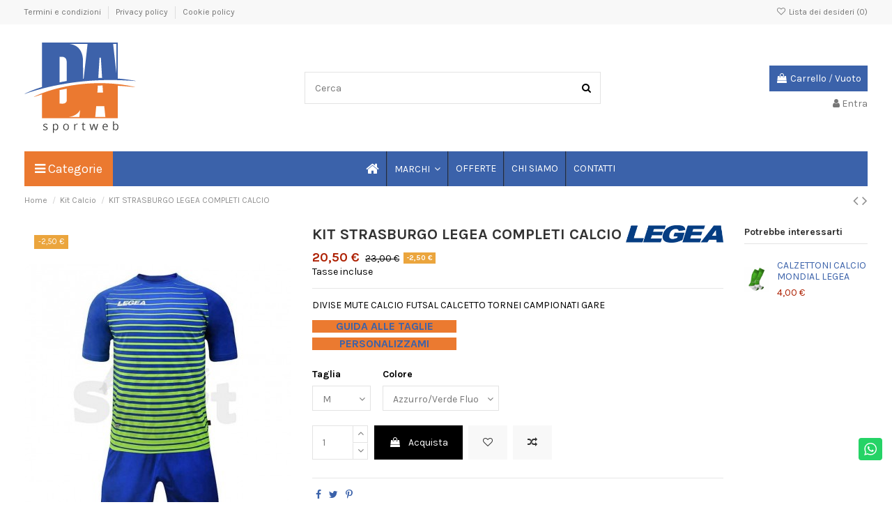

--- FILE ---
content_type: text/html; charset=utf-8
request_url: https://dadasportweb.com/kit-calcio/1936-245786-kit-strasburgo-legea-completi-calcio.html
body_size: 296972
content:
<!doctype html>
<html lang="it">

<head>
    
        
  <meta charset="utf-8">


  <meta http-equiv="x-ua-compatible" content="ie=edge">



  


  


  <title>KIT STRASBURGO LEGEA COMPLETI CALCIO Taglia M Colore Azzurro/Verde Fluo</title>
  
    
  
  
    <script data-keepinline="true">
    var cdcGtmApi = '//dadasportweb.com/module/cdc_googletagmanager/async';
    var ajaxShippingEvent = 1;
    var ajaxPaymentEvent = 1;

/* datalayer */
dataLayer = window.dataLayer || [];
    let cdcDatalayer = {"pageCategory":"product","event":"view_item","ecommerce":{"currency":"EUR","items":[{"item_name":"KIT STRASBURGO LEGEA COMPLETI CALCIO","item_id":"KIT0086.Azz.M","price":"20.5","price_tax_exc":"16.8","price_tax_inc":"20.5","item_brand":"LEGEA","item_category":"Kit Calcio","item_variant":"M, Azzurro/Verde Fluo","quantity":1,"google_business_vertical":"retail","wholesale_price":"10.5"}],"value":"20.5"},"google_tag_params":{"ecomm_pagetype":"product","ecomm_prodid":"KIT0086.Azz.M","ecomm_totalvalue":20.5,"ecomm_totalvalue_tax_exc":16.8,"ecomm_category":"Kit Calcio"}};
    dataLayer.push(cdcDatalayer);

/* call to GTM Tag */
(function(w,d,s,l,i){w[l]=w[l]||[];w[l].push({'gtm.start':
new Date().getTime(),event:'gtm.js'});var f=d.getElementsByTagName(s)[0],
j=d.createElement(s),dl=l!='dataLayer'?'&l='+l:'';j.async=true;j.src=
'https://www.googletagmanager.com/gtm.js?id='+i+dl;f.parentNode.insertBefore(j,f);
})(window,document,'script','dataLayer','GTM-PT4XLKPD');

/* async call to avoid cache system for dynamic data */
dataLayer.push({
  'event': 'datalayer_ready'
});
</script>
  
  <meta name="description" content="Kit completo Calcio Legea modello Strasburgo, magli a epantaloncini calcio realizzati in fresco poliestere. Completi calcio personalizzabili su richiesta.">
  <meta name="keywords" content="">
    
      <link rel="canonical" href="https://dadasportweb.com/kit-calcio/1936-kit-strasburgo-legea-completi-calcio.html">
    

  
      

  
    <script type="application/ld+json">
  {
    "@context": "https://schema.org",
    "@id": "#store-organization",
    "@type": "Organization",
    "name" : "DadaSportWeb | Tutto per lo sport",
    "url" : "https://dadasportweb.com/",
  
      "logo": {
        "@type": "ImageObject",
        "url":"https://dadasportweb.com/img/logo-1660205187.jpg"
      }
      }
</script>

<script type="application/ld+json">
  {
    "@context": "https://schema.org",
    "@type": "WebPage",
    "isPartOf": {
      "@type": "WebSite",
      "url":  "https://dadasportweb.com/",
      "name": "DadaSportWeb | Tutto per lo sport"
    },
    "name": "KIT STRASBURGO LEGEA COMPLETI CALCIO Taglia M Colore Azzurro/Verde Fluo",
    "url":  "https://dadasportweb.com/kit-calcio/1936-245786-kit-strasburgo-legea-completi-calcio.html"
  }
</script>


  <script type="application/ld+json">
    {
      "@context": "https://schema.org",
      "@type": "BreadcrumbList",
      "itemListElement": [
                  {
            "@type": "ListItem",
            "position": 1,
            "name": "Home",
            "item": "https://dadasportweb.com/"
          },              {
            "@type": "ListItem",
            "position": 2,
            "name": "Kit Calcio",
            "item": "https://dadasportweb.com/7-kit-calcio"
          },              {
            "@type": "ListItem",
            "position": 3,
            "name": "KIT STRASBURGO LEGEA COMPLETI CALCIO",
            "item": "https://dadasportweb.com/kit-calcio/1936-245786-kit-strasburgo-legea-completi-calcio.html#/taglia-m/colore-azzurro_verde_fluo"
          }          ]
    }
  </script>


  

  
        <script type="application/ld+json">
  {
    "@context": "https://schema.org/",
    "@type": "Product",
    "@id": "#product-snippet-id",
    "name": "KIT STRASBURGO LEGEA COMPLETI CALCIO",
    "description": "Kit completo Calcio Legea modello Strasburgo, magli a epantaloncini calcio realizzati in fresco poliestere. Completi calcio personalizzabili su richiesta.",
    "category": "Kit Calcio",
    "image" :"https://dadasportweb.com/33931-home_default/kit-strasburgo-legea-completi-calcio.jpg",    "sku": "KIT0086",
    "mpn": "KIT0086"
        ,
    "brand": {
      "@type": "Brand",
      "name": "LEGEA"
    }
            ,
    "weight": {
        "@context": "https://schema.org",
        "@type": "QuantitativeValue",
        "value": "0.300000",
        "unitCode": "kg"
    }
        ,
    "offers": {
      "@type": "Offer",
      "priceCurrency": "EUR",
      "name": "KIT STRASBURGO LEGEA COMPLETI CALCIO",
      "price": "20.5",
      "url": "https://dadasportweb.com/kit-calcio/1936-245786-kit-strasburgo-legea-completi-calcio.html#/22-taglia-m/769-colore-azzurro_verde_fluo",
      "priceValidUntil": "2026-02-08",
              "image": ["https://dadasportweb.com/33931-thickbox_default/kit-strasburgo-legea-completi-calcio.jpg"],
            "sku": "KIT0086",
      "mpn": "KIT0086",
                    "availability": "https://schema.org/InStock",
      "seller": {
        "@type": "Organization",
        "name": "DadaSportWeb | Tutto per lo sport"
      }
    }
      }
</script>


  
    
  



    <meta property="og:type" content="product">
    <meta property="og:url" content="https://dadasportweb.com/kit-calcio/1936-245786-kit-strasburgo-legea-completi-calcio.html">
    <meta property="og:title" content="KIT STRASBURGO LEGEA COMPLETI CALCIO Taglia M Colore Azzurro/Verde Fluo">
    <meta property="og:site_name" content="DadaSportWeb | Tutto per lo sport">
    <meta property="og:description" content="Kit completo Calcio Legea modello Strasburgo, magli a epantaloncini calcio realizzati in fresco poliestere. Completi calcio personalizzabili su richiesta.">
            <meta property="og:image" content="https://dadasportweb.com/33931-thickbox_default/kit-strasburgo-legea-completi-calcio.jpg">
        <meta property="og:image:width" content="1100">
        <meta property="og:image:height" content="1422">
    




      <meta name="viewport" content="initial-scale=1,user-scalable=no,maximum-scale=1,width=device-width">
  




  <link rel="icon" type="image/vnd.microsoft.icon" href="https://dadasportweb.com/img/favicon.ico?1660205230">
  <link rel="shortcut icon" type="image/x-icon" href="https://dadasportweb.com/img/favicon.ico?1660205230">
    




    <link rel="stylesheet" href="https://dadasportweb.com/themes/warehouse/assets/css/theme.css" type="text/css" media="all">
  <link rel="stylesheet" href="https://dadasportweb.com/modules/paypal/views/css/paypal_fo.css" type="text/css" media="all">
  <link rel="stylesheet" href="https://dadasportweb.com/themes/warehouse/modules/productcomments/views/css/productcomments.css" type="text/css" media="all">
  <link rel="stylesheet" href="https://dadasportweb.com/modules/revsliderprestashop/public/assets/css/rs6.css" type="text/css" media="all">
  <link rel="stylesheet" href="https://dadasportweb.com/modules/iqitcountdown/views/css/front.css" type="text/css" media="all">
  <link rel="stylesheet" href="https://dadasportweb.com/modules/g_relatedcrosssellingproducts/views/css/front/owl.carousel.min.css" type="text/css" media="all">
  <link rel="stylesheet" href="https://dadasportweb.com/modules/g_relatedcrosssellingproducts/views/css/front/owl.theme.default.min.css" type="text/css" media="all">
  <link rel="stylesheet" href="https://dadasportweb.com/modules/g_relatedcrosssellingproducts/views/css/front/g_relatedcrosssellingproducts.css" type="text/css" media="all">
  <link rel="stylesheet" href="https://dadasportweb.com/modules/whatsappchat/views/css/whatsapp.css" type="text/css" media="all">
  <link rel="stylesheet" href="https://dadasportweb.com/modules/whatsappchat/views/css/jBox.min.css" type="text/css" media="all">
  <link rel="stylesheet" href="https://dadasportweb.com/modules/codfee/views/css/codfee_1.6.css" type="text/css" media="all">
  <link rel="stylesheet" href="https://dadasportweb.com/modules/iqitsociallogin/views/css/front.css" type="text/css" media="all">
  <link rel="stylesheet" href="https://dadasportweb.com/modules/iqitcompare/views/css/front.css" type="text/css" media="all">
  <link rel="stylesheet" href="https://dadasportweb.com/modules/iqitelementor/views/css/frontend.min.css" type="text/css" media="all">
  <link rel="stylesheet" href="https://dadasportweb.com/modules/iqitmegamenu/views/css/front.css" type="text/css" media="all">
  <link rel="stylesheet" href="https://dadasportweb.com/modules/iqitsizecharts/views/css/front.css" type="text/css" media="all">
  <link rel="stylesheet" href="https://dadasportweb.com/modules/iqitwishlist/views/css/front.css" type="text/css" media="all">
  <link rel="stylesheet" href="https://dadasportweb.com/modules/iqitextendedproduct/views/css/front.css" type="text/css" media="all">
  <link rel="stylesheet" href="https://dadasportweb.com/modules/iqitthemeeditor/views/css/custom_s_1.css" type="text/css" media="all">
  <link rel="stylesheet" href="https://dadasportweb.com/modules/iqitmegamenu/views/css/iqitmegamenu_s_1.css" type="text/css" media="all">
  <link rel="stylesheet" href="https://dadasportweb.com/themes/warehouse/assets/css/custom.css" type="text/css" media="all">




<link rel="preload" as="font"
      href="/themes/warehouse/assets/css/font-awesome/fonts/fontawesome-webfont.woff?v=4.7.0"
      type="font/woff" crossorigin="anonymous">
<link rel="preload" as="font"
      href="/themes/warehouse/assets/css/font-awesome/fonts/fontawesome-webfont.woff2?v=4.7.0"
      type="font/woff2" crossorigin="anonymous">


<link  rel="preload stylesheet"  as="style" href="/themes/warehouse/assets/css/font-awesome/css/font-awesome-preload.css"
       type="text/css" crossorigin="anonymous">





  

  <script>
        var elementorFrontendConfig = {"isEditMode":"","stretchedSectionContainer":"","instagramToken":false,"is_rtl":false,"ajax_csfr_token_url":"https:\/\/dadasportweb.com\/module\/iqitelementor\/Actions?process=handleCsfrToken&ajax=1"};
        var iqitTheme = {"rm_sticky":"0","rm_breakpoint":0,"op_preloader":"0","cart_style":"floating","cart_confirmation":"modal","h_layout":"1","f_fixed":"","f_layout":"1","h_absolute":"0","h_sticky":"menu","hw_width":"inherit","hm_submenu_width":"default","h_search_type":"full","pl_lazyload":true,"pl_infinity":false,"pl_rollover":true,"pl_crsl_autoplay":false,"pl_slider_ld":5,"pl_slider_d":4,"pl_slider_t":3,"pl_slider_p":2,"pp_thumbs":"bottom","pp_zoom":"inner","pp_image_layout":"carousel","pp_tabs":"tabh","pl_grid_qty":false};
        var iqitcompare = {"nbProducts":0};
        var iqitcountdown_days = "G";
        var iqitextendedproduct = {"speed":"70"};
        var iqitfdc_from = 0;
        var iqitmegamenu = {"sticky":"false","containerSelector":"#wrapper > .container"};
        var iqitwishlist = {"nbProducts":0};
        var prestashop = {"cart":{"products":[],"totals":{"total":{"type":"total","label":"Totale","amount":0,"value":"0,00\u00a0\u20ac"},"total_including_tax":{"type":"total","label":"Totale (tasse incl.)","amount":0,"value":"0,00\u00a0\u20ac"},"total_excluding_tax":{"type":"total","label":"Totale (tasse escl.)","amount":0,"value":"0,00\u00a0\u20ac"}},"subtotals":{"products":{"type":"products","label":"Totale parziale","amount":0,"value":"0,00\u00a0\u20ac"},"discounts":null,"shipping":{"type":"shipping","label":"Spedizione","amount":0,"value":""},"tax":null},"products_count":0,"summary_string":"0 articoli","vouchers":{"allowed":1,"added":[]},"discounts":[],"minimalPurchase":0,"minimalPurchaseRequired":""},"currency":{"id":1,"name":"Euro","iso_code":"EUR","iso_code_num":"978","sign":"\u20ac"},"customer":{"lastname":null,"firstname":null,"email":null,"birthday":null,"newsletter":null,"newsletter_date_add":null,"optin":null,"website":null,"company":null,"siret":null,"ape":null,"is_logged":false,"gender":{"type":null,"name":null},"addresses":[]},"language":{"name":"Italiano (Italian)","iso_code":"it","locale":"it-IT","language_code":"it","is_rtl":"0","date_format_lite":"d\/m\/Y","date_format_full":"d\/m\/Y H:i:s","id":1},"page":{"title":"","canonical":"https:\/\/dadasportweb.com\/kit-calcio\/1936-kit-strasburgo-legea-completi-calcio.html","meta":{"title":"KIT STRASBURGO LEGEA COMPLETI CALCIO Taglia M Colore Azzurro\/Verde Fluo","description":"Kit completo Calcio Legea modello Strasburgo, magli a epantaloncini calcio realizzati in fresco poliestere. Completi calcio personalizzabili su richiesta.","keywords":"","robots":"index"},"page_name":"product","body_classes":{"lang-it":true,"lang-rtl":false,"country-IT":true,"currency-EUR":true,"layout-full-width":true,"page-product":true,"tax-display-enabled":true,"product-id-1936":true,"product-KIT STRASBURGO LEGEA COMPLETI CALCIO":true,"product-id-category-7":true,"product-id-manufacturer-3":true,"product-id-supplier-0":true,"product-available-for-order":true},"admin_notifications":[]},"shop":{"name":"DadaSportWeb | Tutto per lo sport","logo":"https:\/\/dadasportweb.com\/img\/logo-1660205187.jpg","stores_icon":"https:\/\/dadasportweb.com\/img\/logo_stores.png","favicon":"https:\/\/dadasportweb.com\/img\/favicon.ico"},"urls":{"base_url":"https:\/\/dadasportweb.com\/","current_url":"https:\/\/dadasportweb.com\/kit-calcio\/1936-245786-kit-strasburgo-legea-completi-calcio.html","shop_domain_url":"https:\/\/dadasportweb.com","img_ps_url":"https:\/\/dadasportweb.com\/img\/","img_cat_url":"https:\/\/dadasportweb.com\/img\/c\/","img_lang_url":"https:\/\/dadasportweb.com\/img\/l\/","img_prod_url":"https:\/\/dadasportweb.com\/img\/p\/","img_manu_url":"https:\/\/dadasportweb.com\/img\/m\/","img_sup_url":"https:\/\/dadasportweb.com\/img\/su\/","img_ship_url":"https:\/\/dadasportweb.com\/img\/s\/","img_store_url":"https:\/\/dadasportweb.com\/img\/st\/","img_col_url":"https:\/\/dadasportweb.com\/img\/co\/","img_url":"https:\/\/dadasportweb.com\/themes\/warehouse\/assets\/img\/","css_url":"https:\/\/dadasportweb.com\/themes\/warehouse\/assets\/css\/","js_url":"https:\/\/dadasportweb.com\/themes\/warehouse\/assets\/js\/","pic_url":"https:\/\/dadasportweb.com\/upload\/","pages":{"address":"https:\/\/dadasportweb.com\/indirizzo","addresses":"https:\/\/dadasportweb.com\/indirizzi","authentication":"https:\/\/dadasportweb.com\/login","cart":"https:\/\/dadasportweb.com\/carrello","category":"https:\/\/dadasportweb.com\/index.php?controller=category","cms":"https:\/\/dadasportweb.com\/index.php?controller=cms","contact":"https:\/\/dadasportweb.com\/contattaci","discount":"https:\/\/dadasportweb.com\/buoni-sconto","guest_tracking":"https:\/\/dadasportweb.com\/tracking-spedizione","history":"https:\/\/dadasportweb.com\/cronologia-ordini","identity":"https:\/\/dadasportweb.com\/dati-personali","index":"https:\/\/dadasportweb.com\/","my_account":"https:\/\/dadasportweb.com\/account","order_confirmation":"https:\/\/dadasportweb.com\/conferma-ordine","order_detail":"https:\/\/dadasportweb.com\/index.php?controller=order-detail","order_follow":"https:\/\/dadasportweb.com\/segui-ordine","order":"https:\/\/dadasportweb.com\/ordine","order_return":"https:\/\/dadasportweb.com\/index.php?controller=order-return","order_slip":"https:\/\/dadasportweb.com\/buono-ordine","pagenotfound":"https:\/\/dadasportweb.com\/pagina-non-trovata","password":"https:\/\/dadasportweb.com\/recupero-password","pdf_invoice":"https:\/\/dadasportweb.com\/index.php?controller=pdf-invoice","pdf_order_return":"https:\/\/dadasportweb.com\/index.php?controller=pdf-order-return","pdf_order_slip":"https:\/\/dadasportweb.com\/index.php?controller=pdf-order-slip","prices_drop":"https:\/\/dadasportweb.com\/offerte","product":"https:\/\/dadasportweb.com\/index.php?controller=product","search":"https:\/\/dadasportweb.com\/ricerca","sitemap":"https:\/\/dadasportweb.com\/Mappa del sito","stores":"https:\/\/dadasportweb.com\/negozi","supplier":"https:\/\/dadasportweb.com\/fornitori","register":"https:\/\/dadasportweb.com\/login?create_account=1","order_login":"https:\/\/dadasportweb.com\/ordine?login=1"},"alternative_langs":[],"theme_assets":"\/themes\/warehouse\/assets\/","actions":{"logout":"https:\/\/dadasportweb.com\/?mylogout="},"no_picture_image":{"bySize":{"small_default":{"url":"https:\/\/dadasportweb.com\/img\/p\/it-default-small_default.jpg","width":98,"height":127},"cart_default":{"url":"https:\/\/dadasportweb.com\/img\/p\/it-default-cart_default.jpg","width":125,"height":162},"home_default":{"url":"https:\/\/dadasportweb.com\/img\/p\/it-default-home_default.jpg","width":236,"height":305},"large_default":{"url":"https:\/\/dadasportweb.com\/img\/p\/it-default-large_default.jpg","width":381,"height":492},"medium_default":{"url":"https:\/\/dadasportweb.com\/img\/p\/it-default-medium_default.jpg","width":452,"height":584},"thickbox_default":{"url":"https:\/\/dadasportweb.com\/img\/p\/it-default-thickbox_default.jpg","width":1100,"height":1422}},"small":{"url":"https:\/\/dadasportweb.com\/img\/p\/it-default-small_default.jpg","width":98,"height":127},"medium":{"url":"https:\/\/dadasportweb.com\/img\/p\/it-default-large_default.jpg","width":381,"height":492},"large":{"url":"https:\/\/dadasportweb.com\/img\/p\/it-default-thickbox_default.jpg","width":1100,"height":1422},"legend":""}},"configuration":{"display_taxes_label":true,"display_prices_tax_incl":true,"is_catalog":false,"show_prices":true,"opt_in":{"partner":true},"quantity_discount":{"type":"price","label":"Prezzo unitario"},"voucher_enabled":1,"return_enabled":1},"field_required":[],"breadcrumb":{"links":[{"title":"Home","url":"https:\/\/dadasportweb.com\/"},{"title":"Kit Calcio","url":"https:\/\/dadasportweb.com\/7-kit-calcio"},{"title":"KIT STRASBURGO LEGEA COMPLETI CALCIO","url":"https:\/\/dadasportweb.com\/kit-calcio\/1936-245786-kit-strasburgo-legea-completi-calcio.html#\/taglia-m\/colore-azzurro_verde_fluo"}],"count":3},"link":{"protocol_link":"https:\/\/","protocol_content":"https:\/\/"},"time":1769276477,"static_token":"bbaafd75c474af302519d835891aeb95","token":"c626e94b2761c0342ea7d44f4b5787c3","debug":false};
        var psemailsubscription_subscription = "https:\/\/dadasportweb.com\/module\/ps_emailsubscription\/subscription";
      </script>



  <script type="text/javascript">
    var show_warning_info = "0";
    var show_warning_text_addr = "Uno o più indirizzi con partita IVA non hanno i dati PEC/SDI. Inserisci tali dai per poter ricevere la fattura dell'ordine.";
    var show_warning_text_histo = "Uno o più indirizzi con partita IVA non hanno i dati PEC/SDI. Clicca su Indirizzi, scegli l'indirizzo desiderato e inserisci le informazioni richieste.";
    var show_only_italy = "0";
    var id_italy_einvo = "10";
</script>



    
            <meta property="product:pretax_price:amount" content="16.80332">
        <meta property="product:pretax_price:currency" content="EUR">
        <meta property="product:price:amount" content="20.5">
        <meta property="product:price:currency" content="EUR">
                <meta property="product:weight:value" content="0.300000">
        <meta property="product:weight:units" content="kg">
    
    

     <!-- Google tag  ADS NECESSARIO(gtag.js) -->
<script async src="https://www.googletagmanager.com/gtag/js?id=AW-974623928"></script>
<script>
  window.dataLayer = window.dataLayer || [];
  function gtag(){dataLayer.push(arguments);}
  gtag('js', new Date());

  gtag('config', 'AW-974623928');
</script>



<!-- Google tag ANALYTICS (gtag.js) -->
<script async src="https://www.googletagmanager.com/gtag/js?id=G-M173Q8WNRD"></script>
<script>
  window.dataLayer = window.dataLayer || [];
  function gtag(){dataLayer.push(arguments);}
  gtag('js', new Date());

  gtag('config', 'G-M173Q8WNRD');
</script>




<!-- Meta Pixel Code -->
<script>
!function(f,b,e,v,n,t,s)
{if(f.fbq)return;n=f.fbq=function(){n.callMethod?
n.callMethod.apply(n,arguments):n.queue.push(arguments)};
if(!f._fbq)f._fbq=n;n.push=n;n.loaded=!0;n.version='2.0';
n.queue=[];t=b.createElement(e);t.async=!0;
t.src=v;s=b.getElementsByTagName(e)[0];
s.parentNode.insertBefore(t,s)}(window, document,'script',
'https://connect.facebook.net/en_US/fbevents.js');
fbq('init', '647443108756862');
fbq('track', 'PageView');
</script>
<noscript><img height="1" width="1" style="display:none"
src="https://www.facebook.com/tr?id=647443108756862&ev=PageView&noscript=1"
/></noscript>
<!-- End Meta Pixel Code --> </head>

<body id="product" class="lang-it country-it currency-eur layout-full-width page-product tax-display-enabled product-id-1936 product-kit-strasburgo-legea-completi-calcio product-id-category-7 product-id-manufacturer-3 product-id-supplier-0 product-available-for-order body-desktop-header-style-w-1"><!--consentmanager_code--><script>window.gdprAppliesGlobally=true;if(!("cmp_id" in window)||window.cmp_id<1){window.cmp_id=0}if(!("cmp_cdid" in window)){window.cmp_cdid="3e69777841391"}if(!("cmp_params" in window)){window.cmp_params=""}if(!("cmp_host" in window)){window.cmp_host="delivery.consentmanager.net"}if(!("cmp_cdn" in window)){window.cmp_cdn="cdn.consentmanager.net"}if(!("cmp_proto" in window)){window.cmp_proto="https:"}if(!("cmp_codesrc" in window)){window.cmp_codesrc="6"}window.cmp_getsupportedLangs=function(){var b=["DE","EN","FR","IT","NO","DA","FI","ES","PT","RO","BG","ET","EL","GA","HR","LV","LT","MT","NL","PL","SV","SK","SL","CS","HU","RU","SR","ZH","TR","UK","AR","BS"];if("cmp_customlanguages" in window){for(var a=0;a<window.cmp_customlanguages.length;a++){b.push(window.cmp_customlanguages[a].l.toUpperCase())}}return b};window.cmp_getRTLLangs=function(){return["AR"]};window.cmp_getlang=function(j){if(typeof(j)!="boolean"){j=true}if(j&&typeof(cmp_getlang.usedlang)=="string"&&cmp_getlang.usedlang!==""){return cmp_getlang.usedlang}var g=window.cmp_getsupportedLangs();var c=[];var f=location.hash;var e=location.search;var a="languages" in navigator?navigator.languages:[];if(f.indexOf("cmplang=")!=-1){c.push(f.substr(f.indexOf("cmplang=")+8,2).toUpperCase())}else{if(e.indexOf("cmplang=")!=-1){c.push(e.substr(e.indexOf("cmplang=")+8,2).toUpperCase())}else{if("cmp_setlang" in window&&window.cmp_setlang!=""){c.push(window.cmp_setlang.toUpperCase())}else{if(a.length>0){for(var d=0;d<a.length;d++){c.push(a[d])}}}}}if("language" in navigator){c.push(navigator.language)}if("userLanguage" in navigator){c.push(navigator.userLanguage)}var h="";for(var d=0;d<c.length;d++){var b=c[d].toUpperCase();if(g.indexOf(b)!=-1){h=b;break}if(b.indexOf("-")!=-1){b=b.substr(0,2)}if(g.indexOf(b)!=-1){h=b;break}}if(h==""&&typeof(cmp_getlang.defaultlang)=="string"&&cmp_getlang.defaultlang!==""){return cmp_getlang.defaultlang}else{if(h==""){h="EN"}}h=h.toUpperCase();return h};(function(){var n=document;var p=window;var f="";var b="_en";if("cmp_getlang" in p){f=p.cmp_getlang().toLowerCase();if("cmp_customlanguages" in p){for(var h=0;h<p.cmp_customlanguages.length;h++){if(p.cmp_customlanguages[h].l.toUpperCase()==f.toUpperCase()){f="en";break}}}b="_"+f}function g(e,d){var l="";e+="=";var i=e.length;if(location.hash.indexOf(e)!=-1){l=location.hash.substr(location.hash.indexOf(e)+i,9999)}else{if(location.search.indexOf(e)!=-1){l=location.search.substr(location.search.indexOf(e)+i,9999)}else{return d}}if(l.indexOf("&")!=-1){l=l.substr(0,l.indexOf("&"))}return l}var j=("cmp_proto" in p)?p.cmp_proto:"https:";var o=["cmp_id","cmp_params","cmp_host","cmp_cdn","cmp_proto"];for(var h=0;h<o.length;h++){if(g(o[h],"%%%")!="%%%"){window[o[h]]=g(o[h],"")}}var k=("cmp_ref" in p)?p.cmp_ref:location.href;var q=n.createElement("script");q.setAttribute("data-cmp-ab","1");var c=g("cmpdesign","");var a=g("cmpregulationkey","");q.src=j+"//"+p.cmp_host+"/delivery/cmp.php?"+("cmp_id" in p&&p.cmp_id>0?"id="+p.cmp_id:"")+("cmp_cdid" in p?"cdid="+p.cmp_cdid:"")+"&h="+encodeURIComponent(k)+(c!=""?"&cmpdesign="+encodeURIComponent(c):"")+(a!=""?"&cmpregulationkey="+encodeURIComponent(a):"")+("cmp_params" in p?"&"+p.cmp_params:"")+(n.cookie.length>0?"&__cmpfcc=1":"")+"&l="+f.toLowerCase()+"&o="+(new Date()).getTime();q.type="text/javascript";q.async=true;if(n.currentScript){n.currentScript.parentElement.appendChild(q)}else{if(n.body){n.body.appendChild(q)}else{var m=n.getElementsByTagName("body");if(m.length==0){m=n.getElementsByTagName("div")}if(m.length==0){m=n.getElementsByTagName("span")}if(m.length==0){m=n.getElementsByTagName("ins")}if(m.length==0){m=n.getElementsByTagName("script")}if(m.length==0){m=n.getElementsByTagName("head")}if(m.length>0){m[0].appendChild(q)}}}var q=n.createElement("script");q.src=j+"//"+p.cmp_cdn+"/delivery/js/cmp"+b+".min.js";q.type="text/javascript";q.setAttribute("data-cmp-ab","1");q.async=true;if(n.currentScript){n.currentScript.parentElement.appendChild(q)}else{if(n.body){n.body.appendChild(q)}else{var m=n.getElementsByTagName("body");if(m.length==0){m=n.getElementsByTagName("div")}if(m.length==0){m=n.getElementsByTagName("span")}if(m.length==0){m=n.getElementsByTagName("ins")}if(m.length==0){m=n.getElementsByTagName("script")}if(m.length==0){m=n.getElementsByTagName("head")}if(m.length>0){m[0].appendChild(q)}}}})();window.cmp_addFrame=function(b){if(!window.frames[b]){if(document.body){var a=document.createElement("iframe");a.style.cssText="display:none";a.name=b;document.body.appendChild(a)}else{window.setTimeout(window.cmp_addFrame,10,b)}}};window.cmp_rc=function(h){var b=document.cookie;var f="";var d=0;while(b!=""&&d<100){d++;while(b.substr(0,1)==" "){b=b.substr(1,b.length)}var g=b.substring(0,b.indexOf("="));if(b.indexOf(";")!=-1){var c=b.substring(b.indexOf("=")+1,b.indexOf(";"))}else{var c=b.substr(b.indexOf("=")+1,b.length)}if(h==g){f=c}var e=b.indexOf(";")+1;if(e==0){e=b.length}b=b.substring(e,b.length)}return(f)};window.cmp_stub=function(){var a=arguments;__cmapi.a=__cmapi.a||[];if(!a.length){return __cmapi.a}else{if(a[0]==="ping"){if(a[1]===2){a[2]({gdprApplies:gdprAppliesGlobally,cmpLoaded:false,cmpStatus:"stub",displayStatus:"hidden",apiVersion:"2.0",cmpId:31},true)}else{a[2](false,true)}}else{if(a[0]==="getUSPData"){a[2]({version:1,uspString:window.cmp_rc("")},true)}else{if(a[0]==="getTCData"){__cmapi.a.push([].slice.apply(a))}else{if(a[0]==="addEventListener"||a[0]==="removeEventListener"){__cmapi.a.push([].slice.apply(a))}else{if(a.length==4&&a[3]===false){a[2]({},false)}else{__cmapi.a.push([].slice.apply(a))}}}}}}};window.cmp_msghandler=function(d){var a=typeof d.data==="string";try{var c=a?JSON.parse(d.data):d.data}catch(f){var c=null}if(typeof(c)==="object"&&c!==null&&"__cmpCall" in c){var b=c.__cmpCall;window.__cmp(b.command,b.parameter,function(h,g){var e={__cmpReturn:{returnValue:h,success:g,callId:b.callId}};d.source.postMessage(a?JSON.stringify(e):e,"*")})}if(typeof(c)==="object"&&c!==null&&"__cmapiCall" in c){var b=c.__cmapiCall;window.__cmapi(b.command,b.parameter,function(h,g){var e={__cmapiReturn:{returnValue:h,success:g,callId:b.callId}};d.source.postMessage(a?JSON.stringify(e):e,"*")})}if(typeof(c)==="object"&&c!==null&&"__uspapiCall" in c){var b=c.__uspapiCall;window.__uspapi(b.command,b.version,function(h,g){var e={__uspapiReturn:{returnValue:h,success:g,callId:b.callId}};d.source.postMessage(a?JSON.stringify(e):e,"*")})}if(typeof(c)==="object"&&c!==null&&"__tcfapiCall" in c){var b=c.__tcfapiCall;window.__tcfapi(b.command,b.version,function(h,g){var e={__tcfapiReturn:{returnValue:h,success:g,callId:b.callId}};d.source.postMessage(a?JSON.stringify(e):e,"*")},b.parameter)}};window.cmp_setStub=function(a){if(!(a in window)||(typeof(window[a])!=="function"&&typeof(window[a])!=="object"&&(typeof(window[a])==="undefined"||window[a]!==null))){window[a]=window.cmp_stub;window[a].msgHandler=window.cmp_msghandler;window.addEventListener("message",window.cmp_msghandler,false)}};window.cmp_addFrame("__cmapiLocator");window.cmp_addFrame("__cmpLocator");window.cmp_addFrame("__uspapiLocator");window.cmp_addFrame("__tcfapiLocator");window.cmp_setStub("__cmapi");window.cmp_setStub("__cmp");window.cmp_setStub("__tcfapi");window.cmp_setStub("__uspapi");</script><!--consentmanager_code-->


    




    <!-- Google Tag Manager (noscript) -->
<noscript><iframe src="https://www.googletagmanager.com/ns.html?id=GTM-PT4XLKPD"
height="0" width="0" style="display:none;visibility:hidden"></iframe></noscript>
<!-- End Google Tag Manager (noscript) -->



<main id="main-page-content"  >
    
            

    <header id="header" class="desktop-header-style-w-1">
        
            
  <div class="header-banner">
    
  </div>




            <nav class="header-nav">
        <div class="container">
    
        <div class="row justify-content-between">
            <div class="col col-auto col-md left-nav">
                                            <div class="block-iqitlinksmanager block-iqitlinksmanager-2 block-links-inline d-inline-block">
            <ul>
                                                            <li>
                            <a
                                    href="https://dadasportweb.com/content/8-termini-e-condizioni"
                                    title=""                                                                >
                                Termini e condizioni
                            </a>
                        </li>
                                                                                <li>
                            <a
                                    href="https://dadasportweb.com/content/6-privacy-policy"
                                    title=""                                                                >
                                Privacy policy
                            </a>
                        </li>
                                                                                <li>
                            <a
                                    href="https://dadasportweb.com/content/7-cookie-policy"
                                    title=""                                                                >
                                Cookie policy
                            </a>
                        </li>
                                                </ul>
        </div>
    
            </div>
            <div class="col col-auto center-nav text-center">
                
             </div>
            <div class="col col-auto col-md right-nav text-right">
                <div class="d-inline-block">
    <a href="//dadasportweb.com/module/iqitwishlist/view">
        <i class="fa fa-heart-o fa-fw" aria-hidden="true"></i> Lista dei desideri (<span
                id="iqitwishlist-nb"></span>)
    </a>
</div>

             </div>
        </div>

                        </div>
            </nav>
        



<div id="desktop-header" class="desktop-header-style-1">
    
            
<div class="header-top">
    <div id="desktop-header-container" class="container">
        <div class="row align-items-center">
                            <div class="col col-auto col-header-left">
                    <div id="desktop_logo">
                        
  <a href="https://dadasportweb.com/">
    <img class="logo img-fluid"
         src="https://dadasportweb.com/img/logo-1660205187.jpg"
                  alt="DadaSportWeb | Tutto per lo sport"
         width="160"
         height="132"
    >
  </a>

                    </div>
                    
                </div>
                <div class="col col-header-center">
                                        <!-- Block search module TOP -->

<!-- Block search module TOP -->
<div id="search_widget" class="search-widget" data-search-controller-url="https://dadasportweb.com/module/iqitsearch/searchiqit">
    <form method="get" action="https://dadasportweb.com/module/iqitsearch/searchiqit">
        <div class="input-group">
            <input type="text" name="s" value="" data-all-text="Vedi tutti i risultati"
                   data-blog-text="Blog post"
                   data-product-text="Prodotto"
                   data-brands-text="Marca"
                   autocomplete="off" autocorrect="off" autocapitalize="off" spellcheck="false"
                   placeholder="Cerca" class="form-control form-search-control" />
            <button type="submit" class="search-btn">
                <i class="fa fa-search"></i>
            </button>
        </div>
    </form>
</div>
<!-- /Block search module TOP -->

<!-- /Block search module TOP -->


                    
                </div>
                        <div class="col col-auto col-header-right text-right">
                                    
                                            <div id="ps-shoppingcart-wrapper">
    <div id="ps-shoppingcart"
         class="header-cart-default ps-shoppingcart dropdown">
         <div id="blockcart" class="blockcart cart-preview"
         data-refresh-url="//dadasportweb.com/module/ps_shoppingcart/ajax">
        <a id="cart-toogle" class="cart-toogle header-btn header-cart-btn" data-toggle="dropdown" data-display="static">
            <i class="fa fa-shopping-bag fa-fw icon" aria-hidden="true"><span class="cart-products-count-btn  d-none">0</span></i>
            <span class="info-wrapper">
            <span class="title">Carrello</span>
            <span class="cart-toggle-details">
            <span class="text-faded cart-separator"> / </span>
                            Vuoto
                        </span>
            </span>
        </a>
        <div id="_desktop_blockcart-content" class="dropdown-menu-custom dropdown-menu">
    <div id="blockcart-content" class="blockcart-content" >
        <div class="cart-title">
            <span class="modal-title">Il tuo carrello</span>
            <button type="button" id="js-cart-close" class="close">
                <span>×</span>
            </button>
            <hr>
        </div>
                    <span class="no-items">Non ci sono più articoli nel tuo carrello</span>
            </div>
</div> </div>




    </div>
</div>

                                        
                
                <div id="user_info">
            <a
                href="https://dadasportweb.com/account"
                title="Entra con il tuo account cliente"
                rel="nofollow"
        ><i class="fa fa-user" aria-hidden="true"></i>
            <span>Entra</span>
        </a>
    </div>


                
            </div>
            <div class="col-12">
                <div class="row">
                    
                </div>
            </div>
        </div>
    </div>
</div>
<div class="container iqit-megamenu-container">	<div id="iqitmegamenu-wrapper" class="iqitmegamenu-wrapper iqitmegamenu-all">
		<div class="container container-iqitmegamenu">
		<div id="iqitmegamenu-horizontal" class="iqitmegamenu  clearfix" role="navigation">

				
					<div class="cbp-vertical-on-top">
						
<nav id="cbp-hrmenu1" class="cbp-hrmenu  iqitmegamenu-all cbp-vertical ">
	<div class="cbp-vertical-title"><i class="fa fa-bars cbp-iconbars"></i> <span class="cbp-vertical-title-text">Categorie</span></div>
					<ul id="cbp-hrmenu1-ul">
												<li id="cbp-hrmenu-tab-16" class="cbp-hrmenu-tab cbp-hrmenu-tab-16 ">
	<a href="https://dadasportweb.com/185-abbigliamento" onclick="" >																								<span>Abbigliamento</span> <i class="fa fa-angle-right cbp-submenu-aindicator"></i>														</a>
														<div class="cbp-hrsub-wrapper">
							<div class="cbp-hrsub col-3">
								<div class="cbp-hrsub-inner">

									
																																	




<div class="row menu_row menu-element  first_rows menu-element-id-1">
                

                                                




    <div class="col-12 cbp-menu-column cbp-menu-element menu-element-id-2 ">
        <div class="cbp-menu-column-inner">
                        
                
                
                    
                                                    <div class="row cbp-categories-row">
                                                                                                            <div class="col-12">
                                            <div class="cbp-category-link-w"><a href="https://dadasportweb.com/186-abbigliamento-cappellini"
                                                                                class="cbp-column-title nav-link cbp-category-title">Cappellini</a>
                                                                                                                                            </div>
                                        </div>
                                                                                                                                                <div class="col-12">
                                            <div class="cbp-category-link-w"><a href="https://dadasportweb.com/66-felpe-uomo"
                                                                                class="cbp-column-title nav-link cbp-category-title">Felpe</a>
                                                                                                                                            </div>
                                        </div>
                                                                                                                                                <div class="col-12">
                                            <div class="cbp-category-link-w"><a href="https://dadasportweb.com/188-abbigliamento-guanti"
                                                                                class="cbp-column-title nav-link cbp-category-title">Guanti</a>
                                                                                                                                            </div>
                                        </div>
                                                                                                                                                <div class="col-12">
                                            <div class="cbp-category-link-w"><a href="https://dadasportweb.com/13-giubbotti-jacket"
                                                                                class="cbp-column-title nav-link cbp-category-title">Giubbotti</a>
                                                                                                                                            </div>
                                        </div>
                                                                                                                                                <div class="col-12">
                                            <div class="cbp-category-link-w"><a href="https://dadasportweb.com/67-kit-sport"
                                                                                class="cbp-column-title nav-link cbp-category-title">Kit</a>
                                                                                                                                            </div>
                                        </div>
                                                                                                                                                <div class="col-12">
                                            <div class="cbp-category-link-w"><a href="https://dadasportweb.com/71-pantaloni-tuta"
                                                                                class="cbp-column-title nav-link cbp-category-title">Pantaloni</a>
                                                                                                                                            </div>
                                        </div>
                                                                                                                                                <div class="col-12">
                                            <div class="cbp-category-link-w"><a href="https://dadasportweb.com/70-pantaloncini-short"
                                                                                class="cbp-column-title nav-link cbp-category-title">Pantaloncini / Short</a>
                                                                                                                                            </div>
                                        </div>
                                                                                                                                                <div class="col-12">
                                            <div class="cbp-category-link-w"><a href="https://dadasportweb.com/69-polo"
                                                                                class="cbp-column-title nav-link cbp-category-title">Polo</a>
                                                                                                                                            </div>
                                        </div>
                                                                                                                                                <div class="col-12">
                                            <div class="cbp-category-link-w"><a href="https://dadasportweb.com/187-abbigliamento-sciarpe"
                                                                                class="cbp-column-title nav-link cbp-category-title">Sciarpe</a>
                                                                                                                                            </div>
                                        </div>
                                                                                                                                                <div class="col-12">
                                            <div class="cbp-category-link-w"><a href="https://dadasportweb.com/72-smanicati"
                                                                                class="cbp-column-title nav-link cbp-category-title">Smanicati</a>
                                                                                                                                            </div>
                                        </div>
                                                                                                                                                <div class="col-12">
                                            <div class="cbp-category-link-w"><a href="https://dadasportweb.com/68-magliette"
                                                                                class="cbp-column-title nav-link cbp-category-title">T-shirt</a>
                                                                                                                                            </div>
                                        </div>
                                                                                                                                                <div class="col-12">
                                            <div class="cbp-category-link-w"><a href="https://dadasportweb.com/189-tute-uomo"
                                                                                class="cbp-column-title nav-link cbp-category-title">Tute</a>
                                                                                                                                            </div>
                                        </div>
                                                                                                                                                <div class="col-12">
                                            <div class="cbp-category-link-w"><a href="https://dadasportweb.com/199-giacche-tute"
                                                                                class="cbp-column-title nav-link cbp-category-title">Giacche Tute</a>
                                                                                                                                            </div>
                                        </div>
                                                                                                                                                <div class="col-12">
                                            <div class="cbp-category-link-w"><a href="https://dadasportweb.com/206-scarpe"
                                                                                class="cbp-column-title nav-link cbp-category-title">Scarpe</a>
                                                                                                                                            </div>
                                        </div>
                                                                                                </div>
                                            
                
            

            
            </div>    </div>
                            
                </div>
																					
									
								</div>
							</div></div>
													</li>
												<li id="cbp-hrmenu-tab-24" class="cbp-hrmenu-tab cbp-hrmenu-tab-24 ">
	<a href="https://dadasportweb.com/8-accessori" onclick="" >																								<span>Accessori</span> <i class="fa fa-angle-right cbp-submenu-aindicator"></i>														</a>
														<div class="cbp-hrsub-wrapper">
							<div class="cbp-hrsub col-3">
								<div class="cbp-hrsub-inner">

									
																																	




<div class="row menu_row menu-element  first_rows menu-element-id-1">
                

                                                




    <div class="col-3 cbp-menu-column cbp-menu-element menu-element-id-2 ">
        <div class="cbp-menu-column-inner">
                        
                
                
                    
                                                    <div class="row cbp-categories-row">
                                                                                                            <div class="col-12">
                                            <div class="cbp-category-link-w"><a href="https://dadasportweb.com/257-accessori-portiere"
                                                                                class="cbp-column-title nav-link cbp-category-title">Accessori Portiere</a>
                                                                                                                                            </div>
                                        </div>
                                                                                                                                                <div class="col-12">
                                            <div class="cbp-category-link-w"><a href="https://dadasportweb.com/20-accessori-calcio"
                                                                                class="cbp-column-title nav-link cbp-category-title">Accessori calcio</a>
                                                                                                                                            </div>
                                        </div>
                                                                                                                                                <div class="col-12">
                                            <div class="cbp-category-link-w"><a href="https://dadasportweb.com/35-accessori-basket"
                                                                                class="cbp-column-title nav-link cbp-category-title">Accessori Basket</a>
                                                                                                                                            </div>
                                        </div>
                                                                                                                                                <div class="col-12">
                                            <div class="cbp-category-link-w"><a href="https://dadasportweb.com/81-accessori-pallavolo-volley"
                                                                                class="cbp-column-title nav-link cbp-category-title">Accessori Volley</a>
                                                                                                                                            </div>
                                        </div>
                                                                                                                                                <div class="col-12">
                                            <div class="cbp-category-link-w"><a href="https://dadasportweb.com/190-accessori-abbigliamento"
                                                                                class="cbp-column-title nav-link cbp-category-title">Accessori abbigliamento</a>
                                                                                                                                            </div>
                                        </div>
                                                                                                                                                <div class="col-12">
                                            <div class="cbp-category-link-w"><a href="https://dadasportweb.com/25-accessori-running"
                                                                                class="cbp-column-title nav-link cbp-category-title">Accessori Running</a>
                                                                                                                                            </div>
                                        </div>
                                                                                                                                                <div class="col-12">
                                            <div class="cbp-category-link-w"><a href="https://dadasportweb.com/268-accessori"
                                                                                class="cbp-column-title nav-link cbp-category-title">Accessori</a>
                                                                                                                                            </div>
                                        </div>
                                                                                                </div>
                                            
                
            

            
            </div>    </div>
                            
                </div>
																					
									
								</div>
							</div></div>
													</li>
												<li id="cbp-hrmenu-tab-19" class="cbp-hrmenu-tab cbp-hrmenu-tab-19 ">
	<a href="https://dadasportweb.com/220-altri-sport" onclick="" >																								<span>Altri Sport</span> <i class="fa fa-angle-right cbp-submenu-aindicator"></i>														</a>
														<div class="cbp-hrsub-wrapper">
							<div class="cbp-hrsub col-3">
								<div class="cbp-hrsub-inner">

									
																																	




<div class="row menu_row menu-element  first_rows menu-element-id-1">
                

                                                




    <div class="col-12 cbp-menu-column cbp-menu-element menu-element-id-2 ">
        <div class="cbp-menu-column-inner">
                        
                
                
                    
                                                    <div class="row cbp-categories-row">
                                                                                                            <div class="col-12">
                                            <div class="cbp-category-link-w"><a href="https://dadasportweb.com/222-baseball"
                                                                                class="cbp-column-title nav-link cbp-category-title">Baseball</a>
                                                                                                                                            </div>
                                        </div>
                                                                                                                                                <div class="col-12">
                                            <div class="cbp-category-link-w"><a href="https://dadasportweb.com/239-boxe"
                                                                                class="cbp-column-title nav-link cbp-category-title">Boxe</a>
                                                                                                                                            </div>
                                        </div>
                                                                                                                                                <div class="col-12">
                                            <div class="cbp-category-link-w"><a href="https://dadasportweb.com/223-fitness-e-palestra"
                                                                                class="cbp-column-title nav-link cbp-category-title">Fitness e Palestra</a>
                                                                                                                                                    
    <ul class="cbp-links cbp-category-tree"><li ><div class="cbp-category-link-w"><a href="https://dadasportweb.com/284-donna">Donna</a></div></li></ul>

                                                                                            </div>
                                        </div>
                                                                                                                                                <div class="col-12">
                                            <div class="cbp-category-link-w"><a href="https://dadasportweb.com/224-padel"
                                                                                class="cbp-column-title nav-link cbp-category-title">Padel</a>
                                                                                                                                                    
    <ul class="cbp-links cbp-category-tree"><li ><div class="cbp-category-link-w"><a href="https://dadasportweb.com/267-accessori-padel-">Accessori Padel</a></div></li><li ><div class="cbp-category-link-w"><a href="https://dadasportweb.com/264-borse-e-zaini-padel">Borse e Zaini Padel</a></div></li><li ><div class="cbp-category-link-w"><a href="https://dadasportweb.com/262-completi-padel">Completi Padel</a></div></li><li ><div class="cbp-category-link-w"><a href="https://dadasportweb.com/263-giacche-e-felpe-padel">Giacche e Felpe Padel</a></div></li><li ><div class="cbp-category-link-w"><a href="https://dadasportweb.com/261-pantaloncini-padel">Pantaloncini Padel</a></div></li><li ><div class="cbp-category-link-w"><a href="https://dadasportweb.com/287-racchette">Racchette</a></div></li><li ><div class="cbp-category-link-w"><a href="https://dadasportweb.com/265-racchette-padel">Racchette Padel</a></div></li><li ><div class="cbp-category-link-w"><a href="https://dadasportweb.com/266-scarpe-padel">Scarpe Padel</a></div></li><li ><div class="cbp-category-link-w"><a href="https://dadasportweb.com/260-shirt-e-polo-padel">Shirt e Polo Padel</a></div></li></ul>

                                                                                            </div>
                                        </div>
                                                                                                                                                <div class="col-12">
                                            <div class="cbp-category-link-w"><a href="https://dadasportweb.com/225-pallamano"
                                                                                class="cbp-column-title nav-link cbp-category-title">Pallamano</a>
                                                                                                                                            </div>
                                        </div>
                                                                                                                                                <div class="col-12">
                                            <div class="cbp-category-link-w"><a href="https://dadasportweb.com/237-rugby"
                                                                                class="cbp-column-title nav-link cbp-category-title">Rugby</a>
                                                                                                                                            </div>
                                        </div>
                                                                                                                                                <div class="col-12">
                                            <div class="cbp-category-link-w"><a href="https://dadasportweb.com/226-tennis"
                                                                                class="cbp-column-title nav-link cbp-category-title">Tennis</a>
                                                                                                                                            </div>
                                        </div>
                                                                                                </div>
                                            
                
            

            
            </div>    </div>
                            
                </div>
																					
									
								</div>
							</div></div>
													</li>
												<li id="cbp-hrmenu-tab-23" class="cbp-hrmenu-tab cbp-hrmenu-tab-23 ">
	<a href="https://dadasportweb.com/9-allenamento" onclick="" >																								<span>Allenamento</span> <i class="fa fa-angle-right cbp-submenu-aindicator"></i>														</a>
														<div class="cbp-hrsub-wrapper">
							<div class="cbp-hrsub col-3">
								<div class="cbp-hrsub-inner">

									
																																	




<div class="row menu_row menu-element  first_rows menu-element-id-1">
                

                                                




    <div class="col-12 cbp-menu-column cbp-menu-element menu-element-id-2 ">
        <div class="cbp-menu-column-inner">
                        
                
                
                    
                                                    <div class="row cbp-categories-row">
                                                                                                                                                                                <div class="col-12">
                                            <div class="cbp-category-link-w"><a href="https://dadasportweb.com/53-bermuda-pantaloncino"
                                                                                class="cbp-column-title nav-link cbp-category-title">Bermuda / Pantaloncino</a>
                                                                                                                                            </div>
                                        </div>
                                                                                                                                                <div class="col-12">
                                            <div class="cbp-category-link-w"><a href="https://dadasportweb.com/176-borse-sportive"
                                                                                class="cbp-column-title nav-link cbp-category-title">Borse</a>
                                                                                                                                            </div>
                                        </div>
                                                                                                                                                <div class="col-12">
                                            <div class="cbp-category-link-w"><a href="https://dadasportweb.com/46-calzettoni-sportivi"
                                                                                class="cbp-column-title nav-link cbp-category-title">Calze</a>
                                                                                                                                            </div>
                                        </div>
                                                                                                                                                <div class="col-12">
                                            <div class="cbp-category-link-w"><a href="https://dadasportweb.com/47-canotte"
                                                                                class="cbp-column-title nav-link cbp-category-title">Canotte</a>
                                                                                                                                            </div>
                                        </div>
                                                                                                                                                <div class="col-12">
                                            <div class="cbp-category-link-w"><a href="https://dadasportweb.com/48-casacche"
                                                                                class="cbp-column-title nav-link cbp-category-title">Casacche</a>
                                                                                                                                            </div>
                                        </div>
                                                                                                                                                <div class="col-12">
                                            <div class="cbp-category-link-w"><a href="https://dadasportweb.com/78-intimo-underwear"
                                                                                class="cbp-column-title nav-link cbp-category-title">Intimo / Underwear</a>
                                                                                                                                            </div>
                                        </div>
                                                                                                                                                <div class="col-12">
                                            <div class="cbp-category-link-w"><a href="https://dadasportweb.com/50-kit-allenamento"
                                                                                class="cbp-column-title nav-link cbp-category-title">Kit</a>
                                                                                                                                            </div>
                                        </div>
                                                                                                                                                <div class="col-12">
                                            <div class="cbp-category-link-w"><a href="https://dadasportweb.com/52-pantaloni-sportivi"
                                                                                class="cbp-column-title nav-link cbp-category-title">Pantaloni</a>
                                                                                                                                            </div>
                                        </div>
                                                                                                                                                <div class="col-12">
                                            <div class="cbp-category-link-w"><a href="https://dadasportweb.com/18-rain-antipioggia"
                                                                                class="cbp-column-title nav-link cbp-category-title">Rain / Antipioggia</a>
                                                                                                                                            </div>
                                        </div>
                                                                                                                                                <div class="col-12">
                                            <div class="cbp-category-link-w"><a href="https://dadasportweb.com/51-maglie-sportive"
                                                                                class="cbp-column-title nav-link cbp-category-title">T-shirt</a>
                                                                                                                                            </div>
                                        </div>
                                                                                                                                                <div class="col-12">
                                            <div class="cbp-category-link-w"><a href="https://dadasportweb.com/54-tute"
                                                                                class="cbp-column-title nav-link cbp-category-title">Tute</a>
                                                                                                                                            </div>
                                        </div>
                                                                                                                                                <div class="col-12">
                                            <div class="cbp-category-link-w"><a href="https://dadasportweb.com/192-attrezzature"
                                                                                class="cbp-column-title nav-link cbp-category-title">Attrezzature</a>
                                                                                                                                            </div>
                                        </div>
                                                                                                                                                <div class="col-12">
                                            <div class="cbp-category-link-w"><a href="https://dadasportweb.com/198-zaini"
                                                                                class="cbp-column-title nav-link cbp-category-title">Zaini</a>
                                                                                                                                            </div>
                                        </div>
                                                                                                                                                <div class="col-12">
                                            <div class="cbp-category-link-w"><a href="https://dadasportweb.com/200-giacche-felpe"
                                                                                class="cbp-column-title nav-link cbp-category-title">Giacche / Felpe</a>
                                                                                                                                            </div>
                                        </div>
                                                                                                                                                <div class="col-12">
                                            <div class="cbp-category-link-w"><a href="https://dadasportweb.com/268-accessori"
                                                                                class="cbp-column-title nav-link cbp-category-title">Accessori</a>
                                                                                                                                            </div>
                                        </div>
                                                                                                </div>
                                            
                
            

            
            </div>    </div>
                            
                </div>
																					
									
								</div>
							</div></div>
													</li>
												<li id="cbp-hrmenu-tab-10" class="cbp-hrmenu-tab cbp-hrmenu-tab-10 ">
	<a href="https://dadasportweb.com/11-basket" onclick="" >																								<span>Basket</span> <i class="fa fa-angle-right cbp-submenu-aindicator"></i>														</a>
														<div class="cbp-hrsub-wrapper">
							<div class="cbp-hrsub col-3">
								<div class="cbp-hrsub-inner">

									
																																	




<div class="row menu_row menu-element  first_rows menu-element-id-1">
                

                                                




    <div class="col-12 cbp-menu-column cbp-menu-element menu-element-id-2 ">
        <div class="cbp-menu-column-inner">
                        
                
                
                    
                                                    <div class="row cbp-categories-row">
                                                                                                            <div class="col-12">
                                            <div class="cbp-category-link-w"><a href="https://dadasportweb.com/178-calze-basket"
                                                                                class="cbp-column-title nav-link cbp-category-title">Calze Basket</a>
                                                                                                                                            </div>
                                        </div>
                                                                                                                                                <div class="col-12">
                                            <div class="cbp-category-link-w"><a href="https://dadasportweb.com/173-borse-basket"
                                                                                class="cbp-column-title nav-link cbp-category-title">Borse Basket</a>
                                                                                                                                            </div>
                                        </div>
                                                                                                                                                <div class="col-12">
                                            <div class="cbp-category-link-w"><a href="https://dadasportweb.com/179-forniture-sportive-basket"
                                                                                class="cbp-column-title nav-link cbp-category-title">Box e Set Basket</a>
                                                                                                                                            </div>
                                        </div>
                                                                                                                                                <div class="col-12">
                                            <div class="cbp-category-link-w"><a href="https://dadasportweb.com/64-kit-man-basket"
                                                                                class="cbp-column-title nav-link cbp-category-title">Completi Basket</a>
                                                                                                                                            </div>
                                        </div>
                                                                                                                                                <div class="col-12">
                                            <div class="cbp-category-link-w"><a href="https://dadasportweb.com/129-kit-woman-basket"
                                                                                class="cbp-column-title nav-link cbp-category-title">Completi Basket Donna</a>
                                                                                                                                            </div>
                                        </div>
                                                                                                                                                <div class="col-12">
                                            <div class="cbp-category-link-w"><a href="https://dadasportweb.com/65-maglie-e-canotte-basket"
                                                                                class="cbp-column-title nav-link cbp-category-title">Maglie e Canotte Basket</a>
                                                                                                                                            </div>
                                        </div>
                                                                                                                                                <div class="col-12">
                                            <div class="cbp-category-link-w"><a href="https://dadasportweb.com/172-palloni-basket"
                                                                                class="cbp-column-title nav-link cbp-category-title">Palloni basket</a>
                                                                                                                                            </div>
                                        </div>
                                                                                                                                                <div class="col-12">
                                            <div class="cbp-category-link-w"><a href="https://dadasportweb.com/177-pantaloncini-basket"
                                                                                class="cbp-column-title nav-link cbp-category-title">Pantaloncini Basket</a>
                                                                                                                                            </div>
                                        </div>
                                                                                                                                                                                                                    <div class="col-12">
                                            <div class="cbp-category-link-w"><a href="https://dadasportweb.com/249-zaini-basket"
                                                                                class="cbp-column-title nav-link cbp-category-title">Zaini Basket </a>
                                                                                                                                            </div>
                                        </div>
                                                                                                </div>
                                            
                
            

            
            </div>    </div>
                            
                </div>
																					
									
								</div>
							</div></div>
													</li>
												<li id="cbp-hrmenu-tab-5" class="cbp-hrmenu-tab cbp-hrmenu-tab-5 ">
	<a href="https://dadasportweb.com/6-calcio" onclick="" >																								<span>Calcio</span> <i class="fa fa-angle-right cbp-submenu-aindicator"></i>														</a>
														<div class="cbp-hrsub-wrapper">
							<div class="cbp-hrsub col-3">
								<div class="cbp-hrsub-inner">

									
																																	




<div class="row menu_row menu-element  first_rows menu-element-id-1">
                

                                                




    <div class="col-12 cbp-menu-column cbp-menu-element menu-element-id-2 ">
        <div class="cbp-menu-column-inner">
                        
                
                
                    
                                                    <div class="row cbp-categories-row">
                                                                                                            <div class="col-12">
                                            <div class="cbp-category-link-w"><a href="https://dadasportweb.com/23-kit-arbitro"
                                                                                class="cbp-column-title nav-link cbp-category-title">Arbitro</a>
                                                                                                                                            </div>
                                        </div>
                                                                                                                                                <div class="col-12">
                                            <div class="cbp-category-link-w"><a href="https://dadasportweb.com/19-portiere-goalkeeper"
                                                                                class="cbp-column-title nav-link cbp-category-title">Portiere</a>
                                                                                                                                                    
    <ul class="cbp-links cbp-category-tree"><li ><div class="cbp-category-link-w"><a href="https://dadasportweb.com/257-accessori-portiere">Accessori Portiere</a></div></li><li ><div class="cbp-category-link-w"><a href="https://dadasportweb.com/253-completi-portiere">Completi Portiere</a></div></li><li ><div class="cbp-category-link-w"><a href="https://dadasportweb.com/256-guanti-portiere">Guanti Portiere</a></div></li><li ><div class="cbp-category-link-w"><a href="https://dadasportweb.com/254-maglie-portiere">Maglie Portiere</a></div></li><li ><div class="cbp-category-link-w"><a href="https://dadasportweb.com/255-pantaloni-portiere">Pantaloni Portiere</a></div></li></ul>

                                                                                            </div>
                                        </div>
                                                                                                                                                <div class="col-12">
                                            <div class="cbp-category-link-w"><a href="https://dadasportweb.com/94-maglie-calcio"
                                                                                class="cbp-column-title nav-link cbp-category-title">Maglie calcio</a>
                                                                                                                                            </div>
                                        </div>
                                                                                                                                                <div class="col-12">
                                            <div class="cbp-category-link-w"><a href="https://dadasportweb.com/89-pantaloncini-calcio"
                                                                                class="cbp-column-title nav-link cbp-category-title">Pantaloncini calcio</a>
                                                                                                                                            </div>
                                        </div>
                                                                                                                                                <div class="col-12">
                                            <div class="cbp-category-link-w"><a href="https://dadasportweb.com/88-calzettoni"
                                                                                class="cbp-column-title nav-link cbp-category-title">Calzettoni calcio</a>
                                                                                                                                            </div>
                                        </div>
                                                                                                                                                <div class="col-12">
                                            <div class="cbp-category-link-w"><a href="https://dadasportweb.com/21-scarpe-calcio"
                                                                                class="cbp-column-title nav-link cbp-category-title">Scarpe calcio</a>
                                                                                                                                            </div>
                                        </div>
                                                                                                                                                <div class="col-12">
                                            <div class="cbp-category-link-w"><a href="https://dadasportweb.com/248-zaini-calcio-e-scuole-calcio"
                                                                                class="cbp-column-title nav-link cbp-category-title">Zaini Calcio e Scuole Calcio</a>
                                                                                                                                            </div>
                                        </div>
                                                                                                                                                <div class="col-12">
                                            <div class="cbp-category-link-w"><a href="https://dadasportweb.com/29-forniture-sportive-calcio"
                                                                                class="cbp-column-title nav-link cbp-category-title">Box e Set</a>
                                                                                                                                            </div>
                                        </div>
                                                                                                                                                <div class="col-12">
                                            <div class="cbp-category-link-w"><a href="https://dadasportweb.com/20-accessori-calcio"
                                                                                class="cbp-column-title nav-link cbp-category-title">Accessori calcio</a>
                                                                                                                                            </div>
                                        </div>
                                                                                                                                                <div class="col-12">
                                            <div class="cbp-category-link-w"><a href="https://dadasportweb.com/12-borse-e-borsoni-calcio"
                                                                                class="cbp-column-title nav-link cbp-category-title">Borse e Borsoni calcio</a>
                                                                                                                                            </div>
                                        </div>
                                                                                                                                                <div class="col-12">
                                            <div class="cbp-category-link-w"><a href="https://dadasportweb.com/17-palloni-calcio"
                                                                                class="cbp-column-title nav-link cbp-category-title">Palloni calcio</a>
                                                                                                                                            </div>
                                        </div>
                                                                                                                                                <div class="col-12">
                                            <div class="cbp-category-link-w"><a href="https://dadasportweb.com/209-merchandising-squadre"
                                                                                class="cbp-column-title nav-link cbp-category-title">Merchandising  Squadre</a>
                                                                                                                                                    
    <ul class="cbp-links cbp-category-tree"><li ><div class="cbp-category-link-w"><a href="https://dadasportweb.com/288--napoli-ssc-prodotti-ufficiali"> NAPOLI S.S.C. Prodotti Ufficiali</a></div></li><li ><div class="cbp-category-link-w"><a href="https://dadasportweb.com/210-inter-prodotti-ufficiali">INTER Prodotti Ufficiali</a></div></li><li ><div class="cbp-category-link-w"><a href="https://dadasportweb.com/274-juventus-fc-prodotti-ufficiali">JUVENTUS F.C. Prodotti Ufficiali</a></div></li><li ><div class="cbp-category-link-w"><a href="https://dadasportweb.com/275-milan-ac-prodotti-ufficiali">MILAN AC Prodotti Ufficiali</a></div></li><li ><div class="cbp-category-link-w"><a href="https://dadasportweb.com/286-napoli-ssc-prodotti-ufficiali">NAPOLI S.S.C. Prodotti Ufficiali</a></div></li><li ><div class="cbp-category-link-w"><a href="https://dadasportweb.com/215-roma-as-prodotti-ufficiali">ROMA A.S. Prodotti Ufficiali</a></div></li><li ><div class="cbp-category-link-w"><a href="https://dadasportweb.com/216-torino-fc-prodotti-ufficiali">TORINO FC Prodotti Ufficiali</a></div></li><li ><div class="cbp-category-link-w"><a href="https://dadasportweb.com/14-us-salernitana-prodotti-ufficiali">US SALERNITANA Prodotti Ufficiali</a></div></li></ul>

                                                                                            </div>
                                        </div>
                                                                                                                                                                    </div>
                                            
                
            

            
            </div>    </div>
                            
                </div>
																					
									
								</div>
							</div></div>
													</li>
												<li id="cbp-hrmenu-tab-6" class="cbp-hrmenu-tab cbp-hrmenu-tab-6 ">
	<a href="https://dadasportweb.com/7-kit-calcio" onclick="" >																								<span>Kit Calcio</span> <i class="fa fa-angle-right cbp-submenu-aindicator"></i>														</a>
														<div class="cbp-hrsub-wrapper">
							<div class="cbp-hrsub col-3">
								<div class="cbp-hrsub-inner">

									
																																	




<div class="row menu_row menu-element  first_rows menu-element-id-1">
                

                                                




    <div class="col-12 cbp-menu-column cbp-menu-element menu-element-id-2 ">
        <div class="cbp-menu-column-inner">
                        
                
                
                    
                                                    <div class="row cbp-categories-row">
                                                                                                            <div class="col-12">
                                            <div class="cbp-category-link-w"><a href="https://dadasportweb.com/207-kit-acerbis"
                                                                                class="cbp-column-title nav-link cbp-category-title">Kit Acerbis</a>
                                                                                                                                            </div>
                                        </div>
                                                                                                                                                <div class="col-12">
                                            <div class="cbp-category-link-w"><a href="https://dadasportweb.com/201-kit-errea"
                                                                                class="cbp-column-title nav-link cbp-category-title">Kit Errea</a>
                                                                                                                                            </div>
                                        </div>
                                                                                                                                                <div class="col-12">
                                            <div class="cbp-category-link-w"><a href="https://dadasportweb.com/138-kit-calcio-givova"
                                                                                class="cbp-column-title nav-link cbp-category-title">Kit Givova</a>
                                                                                                                                            </div>
                                        </div>
                                                                                                                                                <div class="col-12">
                                            <div class="cbp-category-link-w"><a href="https://dadasportweb.com/218-kit-joma"
                                                                                class="cbp-column-title nav-link cbp-category-title">Kit Joma</a>
                                                                                                                                            </div>
                                        </div>
                                                                                                                                                <div class="col-12">
                                            <div class="cbp-category-link-w"><a href="https://dadasportweb.com/139-kit-legea"
                                                                                class="cbp-column-title nav-link cbp-category-title">Kit Legea</a>
                                                                                                                                            </div>
                                        </div>
                                                                                                                                                <div class="col-12">
                                            <div class="cbp-category-link-w"><a href="https://dadasportweb.com/140-kit-royal"
                                                                                class="cbp-column-title nav-link cbp-category-title">Kit Royal</a>
                                                                                                                                            </div>
                                        </div>
                                                                                                                                                <div class="col-12">
                                            <div class="cbp-category-link-w"><a href="https://dadasportweb.com/146-kit-sportika"
                                                                                class="cbp-column-title nav-link cbp-category-title">Kit Sportika</a>
                                                                                                                                            </div>
                                        </div>
                                                                                                                                                <div class="col-12">
                                            <div class="cbp-category-link-w"><a href="https://dadasportweb.com/204-kit-umbro"
                                                                                class="cbp-column-title nav-link cbp-category-title">Kit Umbro</a>
                                                                                                                                            </div>
                                        </div>
                                                                                                                                                <div class="col-12">
                                            <div class="cbp-category-link-w"><a href="https://dadasportweb.com/141-kit-zeus"
                                                                                class="cbp-column-title nav-link cbp-category-title">Kit Zeus</a>
                                                                                                                                            </div>
                                        </div>
                                                                                                                                                                                                                    <div class="col-12">
                                            <div class="cbp-category-link-w"><a href="https://dadasportweb.com/170-kit-gems"
                                                                                class="cbp-column-title nav-link cbp-category-title">Kit Gems</a>
                                                                                                                                            </div>
                                        </div>
                                                                                                                                                <div class="col-12">
                                            <div class="cbp-category-link-w"><a href="https://dadasportweb.com/269-kit-macron"
                                                                                class="cbp-column-title nav-link cbp-category-title">Kit Macron</a>
                                                                                                                                            </div>
                                        </div>
                                                                                                                                                <div class="col-12">
                                            <div class="cbp-category-link-w"><a href="https://dadasportweb.com/271-kit-roly"
                                                                                class="cbp-column-title nav-link cbp-category-title">Kit Roly</a>
                                                                                                                                            </div>
                                        </div>
                                                                                                </div>
                                            
                
            

            
            </div>    </div>
                            
                </div>
																					
									
								</div>
							</div></div>
													</li>
												<li id="cbp-hrmenu-tab-22" class="cbp-hrmenu-tab cbp-hrmenu-tab-22 ">
	<a href="https://dadasportweb.com/209-merchandising-squadre" onclick="" >																								<span>Merchandising Squadre</span> <i class="fa fa-angle-right cbp-submenu-aindicator"></i>														</a>
														<div class="cbp-hrsub-wrapper">
							<div class="cbp-hrsub col-3">
								<div class="cbp-hrsub-inner">

									
																																	




<div class="row menu_row menu-element  first_rows menu-element-id-1">
                

                                                




    <div class="col-12 cbp-menu-column cbp-menu-element menu-element-id-2 ">
        <div class="cbp-menu-column-inner">
                        
                
                
                    
                                                    <div class="row cbp-categories-row">
                                                                                                            <div class="col-12">
                                            <div class="cbp-category-link-w"><a href="https://dadasportweb.com/210-inter-prodotti-ufficiali"
                                                                                class="cbp-column-title nav-link cbp-category-title">INTER Prodotti Ufficiali</a>
                                                                                                                                            </div>
                                        </div>
                                                                                                                                                                                                                                                                                        <div class="col-12">
                                            <div class="cbp-category-link-w"><a href="https://dadasportweb.com/215-roma-as-prodotti-ufficiali"
                                                                                class="cbp-column-title nav-link cbp-category-title">ROMA A.S. Prodotti Ufficiali</a>
                                                                                                                                            </div>
                                        </div>
                                                                                                                                                <div class="col-12">
                                            <div class="cbp-category-link-w"><a href="https://dadasportweb.com/216-torino-fc-prodotti-ufficiali"
                                                                                class="cbp-column-title nav-link cbp-category-title">TORINO FC Prodotti Ufficiali</a>
                                                                                                                                            </div>
                                        </div>
                                                                                                                                                <div class="col-12">
                                            <div class="cbp-category-link-w"><a href="https://dadasportweb.com/14-us-salernitana-prodotti-ufficiali"
                                                                                class="cbp-column-title nav-link cbp-category-title">US SALERNITANA Prodotti Ufficiali</a>
                                                                                                                                            </div>
                                        </div>
                                                                                                                                                <div class="col-12">
                                            <div class="cbp-category-link-w"><a href="https://dadasportweb.com/274-juventus-fc-prodotti-ufficiali"
                                                                                class="cbp-column-title nav-link cbp-category-title">JUVENTUS F.C. Prodotti Ufficiali</a>
                                                                                                                                            </div>
                                        </div>
                                                                                                </div>
                                            
                
            

            
            </div>    </div>
                            
                </div>
																					
									
								</div>
							</div></div>
													</li>
												<li id="cbp-hrmenu-tab-11" class="cbp-hrmenu-tab cbp-hrmenu-tab-11 ">
	<a href="https://dadasportweb.com/15-nuoto" onclick="" >																								<span>Nuoto</span> <i class="fa fa-angle-right cbp-submenu-aindicator"></i>														</a>
														<div class="cbp-hrsub-wrapper">
							<div class="cbp-hrsub col-3">
								<div class="cbp-hrsub-inner">

									
																																	




<div class="row menu_row menu-element  first_rows menu-element-id-1">
                

                                                




    <div class="col-12 cbp-menu-column cbp-menu-element menu-element-id-2 ">
        <div class="cbp-menu-column-inner">
                        
                
                
                    
                                                    <div class="row cbp-categories-row">
                                                                                                            <div class="col-12">
                                            <div class="cbp-category-link-w"><a href="https://dadasportweb.com/74-costumi"
                                                                                class="cbp-column-title nav-link cbp-category-title">Costumi</a>
                                                                                                                                            </div>
                                        </div>
                                                                                                                                                <div class="col-12">
                                            <div class="cbp-category-link-w"><a href="https://dadasportweb.com/75-cuffie"
                                                                                class="cbp-column-title nav-link cbp-category-title">Cuffie</a>
                                                                                                                                            </div>
                                        </div>
                                                                                                                                                <div class="col-12">
                                            <div class="cbp-category-link-w"><a href="https://dadasportweb.com/76-occhialini"
                                                                                class="cbp-column-title nav-link cbp-category-title">Occhialini</a>
                                                                                                                                            </div>
                                        </div>
                                                                                                </div>
                                            
                
            

            
            </div>    </div>
                            
                </div>
																					
									
								</div>
							</div></div>
													</li>
												<li id="cbp-hrmenu-tab-18" class="cbp-hrmenu-tab cbp-hrmenu-tab-18 ">
	<a href="https://dadasportweb.com/203-outlet" onclick="" >																								<span>Outlet</span>														</a>
													</li>
												<li id="cbp-hrmenu-tab-26" class="cbp-hrmenu-tab cbp-hrmenu-tab-26 ">
	<a href="https://dadasportweb.com/95-personalizzazione" onclick="" >																								<span>Personalizzazioni</span> <i class="fa fa-angle-right cbp-submenu-aindicator"></i>														</a>
														<div class="cbp-hrsub-wrapper">
							<div class="cbp-hrsub col-4">
								<div class="cbp-hrsub-inner">

									
																																	




<div class="row menu_row menu-element  first_rows menu-element-id-1">
                

                                                




    <div class="col-12 cbp-menu-column cbp-menu-element menu-element-id-2 ">
        <div class="cbp-menu-column-inner">
                        
                
                
                    
                                                    <div class="row cbp-categories-row">
                                                                                                            <div class="col-12">
                                            <div class="cbp-category-link-w"><a href="https://dadasportweb.com/96-logo"
                                                                                class="cbp-column-title nav-link cbp-category-title">Logo</a>
                                                                                                                                                    
    <ul class="cbp-links cbp-category-tree"><li ><div class="cbp-category-link-w"><a href="https://dadasportweb.com/97-stampa-logo-grande">Grande</a></div></li><li ><div class="cbp-category-link-w"><a href="https://dadasportweb.com/98-stampa-logo-piccolo">Piccolo</a></div></li></ul>

                                                                                            </div>
                                        </div>
                                                                                                                                                <div class="col-12">
                                            <div class="cbp-category-link-w"><a href="https://dadasportweb.com/99-nome"
                                                                                class="cbp-column-title nav-link cbp-category-title">Nome</a>
                                                                                                                                                    
    <ul class="cbp-links cbp-category-tree"><li ><div class="cbp-category-link-w"><a href="https://dadasportweb.com/100-stampa-nome-grande">Grande</a></div></li><li ><div class="cbp-category-link-w"><a href="https://dadasportweb.com/101-stampa-nome-piccolo">Piccolo</a></div></li></ul>

                                                                                            </div>
                                        </div>
                                                                                                                                                <div class="col-12">
                                            <div class="cbp-category-link-w"><a href="https://dadasportweb.com/102-numeri"
                                                                                class="cbp-column-title nav-link cbp-category-title">Numeri</a>
                                                                                                                                                    
    <ul class="cbp-links cbp-category-tree"><li ><div class="cbp-category-link-w"><a href="https://dadasportweb.com/103-stampa-numeri-divise-calcio">Grande</a></div></li><li ><div class="cbp-category-link-w"><a href="https://dadasportweb.com/104-stampa-numero-piccolo">Piccolo</a></div></li></ul>

                                                                                            </div>
                                        </div>
                                                                                                                                                <div class="col-12">
                                            <div class="cbp-category-link-w"><a href="https://dadasportweb.com/105-scritta"
                                                                                class="cbp-column-title nav-link cbp-category-title">Scritta</a>
                                                                                                                                                    
    <ul class="cbp-links cbp-category-tree"><li ><div class="cbp-category-link-w"><a href="https://dadasportweb.com/106-stampa-scritta-divise-calcio">Grande</a></div></li><li ><div class="cbp-category-link-w"><a href="https://dadasportweb.com/107-piccola">Piccola</a></div></li></ul>

                                                                                            </div>
                                        </div>
                                                                                                </div>
                                            
                
            

            
            </div>    </div>
                            
                </div>
																					
									
								</div>
							</div></div>
													</li>
												<li id="cbp-hrmenu-tab-12" class="cbp-hrmenu-tab cbp-hrmenu-tab-12 ">
	<a href="https://dadasportweb.com/24-running" onclick="" >																								<span>Running</span> <i class="fa fa-angle-right cbp-submenu-aindicator"></i>														</a>
														<div class="cbp-hrsub-wrapper">
							<div class="cbp-hrsub col-3">
								<div class="cbp-hrsub-inner">

									
																																	




<div class="row menu_row menu-element  first_rows menu-element-id-1">
                

                                                




    <div class="col-12 cbp-menu-column cbp-menu-element menu-element-id-2 ">
        <div class="cbp-menu-column-inner">
                        
                
                
                    
                                                    <div class="row cbp-categories-row">
                                                                                                            <div class="col-12">
                                            <div class="cbp-category-link-w"><a href="https://dadasportweb.com/184-calze-running"
                                                                                class="cbp-column-title nav-link cbp-category-title">Calze</a>
                                                                                                                                            </div>
                                        </div>
                                                                                                                                                <div class="col-12">
                                            <div class="cbp-category-link-w"><a href="https://dadasportweb.com/82-completi-running"
                                                                                class="cbp-column-title nav-link cbp-category-title">Completi running</a>
                                                                                                                                            </div>
                                        </div>
                                                                                                                                                <div class="col-12">
                                            <div class="cbp-category-link-w"><a href="https://dadasportweb.com/175-borse-running"
                                                                                class="cbp-column-title nav-link cbp-category-title">Borse</a>
                                                                                                                                            </div>
                                        </div>
                                                                                                                                                <div class="col-12">
                                            <div class="cbp-category-link-w"><a href="https://dadasportweb.com/83-maglie-e-canotte-running"
                                                                                class="cbp-column-title nav-link cbp-category-title">Maglie e Canotte Running</a>
                                                                                                                                            </div>
                                        </div>
                                                                                                                                                <div class="col-12">
                                            <div class="cbp-category-link-w"><a href="https://dadasportweb.com/84-pantaloncini-running"
                                                                                class="cbp-column-title nav-link cbp-category-title">Pantaloncini</a>
                                                                                                                                            </div>
                                        </div>
                                                                                                                                                <div class="col-12">
                                            <div class="cbp-category-link-w"><a href="https://dadasportweb.com/147-scarpe-running"
                                                                                class="cbp-column-title nav-link cbp-category-title">Scarpe running</a>
                                                                                                                                            </div>
                                        </div>
                                                                                                                                                <div class="col-12">
                                            <div class="cbp-category-link-w"><a href="https://dadasportweb.com/85-pantaloni-running"
                                                                                class="cbp-column-title nav-link cbp-category-title">Pantaloni</a>
                                                                                                                                            </div>
                                        </div>
                                                                                                </div>
                                            
                
            

            
            </div>    </div>
                            
                </div>
																					
									
								</div>
							</div></div>
													</li>
												<li id="cbp-hrmenu-tab-13" class="cbp-hrmenu-tab cbp-hrmenu-tab-13 ">
	<a href="https://dadasportweb.com/31-tute-sportive" onclick="" >																								<span>Tute sportive</span> <i class="fa fa-angle-right cbp-submenu-aindicator"></i>														</a>
														<div class="cbp-hrsub-wrapper">
							<div class="cbp-hrsub col-3">
								<div class="cbp-hrsub-inner">

									
																																	




<div class="row menu_row menu-element  first_rows menu-element-id-1">
                

                                                




    <div class="col-12 cbp-menu-column cbp-menu-element menu-element-id-2 ">
        <div class="cbp-menu-column-inner">
                        
                
                
                    
                                                    <div class="row cbp-categories-row">
                                                                                                            <div class="col-12">
                                            <div class="cbp-category-link-w"><a href="https://dadasportweb.com/134-tute-givova"
                                                                                class="cbp-column-title nav-link cbp-category-title">Tute Givova</a>
                                                                                                                                            </div>
                                        </div>
                                                                                                                                                <div class="col-12">
                                            <div class="cbp-category-link-w"><a href="https://dadasportweb.com/135-tute-legea"
                                                                                class="cbp-column-title nav-link cbp-category-title">Tute Legea</a>
                                                                                                                                            </div>
                                        </div>
                                                                                                                                                <div class="col-12">
                                            <div class="cbp-category-link-w"><a href="https://dadasportweb.com/136-tute-royal"
                                                                                class="cbp-column-title nav-link cbp-category-title">Tute Royal</a>
                                                                                                                                            </div>
                                        </div>
                                                                                                                                                <div class="col-12">
                                            <div class="cbp-category-link-w"><a href="https://dadasportweb.com/148-tute-sportika"
                                                                                class="cbp-column-title nav-link cbp-category-title">Tute Sportika</a>
                                                                                                                                            </div>
                                        </div>
                                                                                                                                                <div class="col-12">
                                            <div class="cbp-category-link-w"><a href="https://dadasportweb.com/137-tute-zeus"
                                                                                class="cbp-column-title nav-link cbp-category-title">Tute Zeus</a>
                                                                                                                                            </div>
                                        </div>
                                                                                                                                                                                                                    <div class="col-12">
                                            <div class="cbp-category-link-w"><a href="https://dadasportweb.com/202-tute-errea"
                                                                                class="cbp-column-title nav-link cbp-category-title">Tute Errea</a>
                                                                                                                                            </div>
                                        </div>
                                                                                                                                                <div class="col-12">
                                            <div class="cbp-category-link-w"><a href="https://dadasportweb.com/205-tute-umbro"
                                                                                class="cbp-column-title nav-link cbp-category-title">Tute Umbro</a>
                                                                                                                                            </div>
                                        </div>
                                                                                                                                                <div class="col-12">
                                            <div class="cbp-category-link-w"><a href="https://dadasportweb.com/208-tute-acerbis"
                                                                                class="cbp-column-title nav-link cbp-category-title">Tute Acerbis</a>
                                                                                                                                            </div>
                                        </div>
                                                                                                                                                <div class="col-12">
                                            <div class="cbp-category-link-w"><a href="https://dadasportweb.com/219-tute-joma"
                                                                                class="cbp-column-title nav-link cbp-category-title">Tute Joma</a>
                                                                                                                                            </div>
                                        </div>
                                                                                                                                                <div class="col-12">
                                            <div class="cbp-category-link-w"><a href="https://dadasportweb.com/238-tute-kappa"
                                                                                class="cbp-column-title nav-link cbp-category-title">Tute Kappa</a>
                                                                                                                                            </div>
                                        </div>
                                                                                                                                                <div class="col-12">
                                            <div class="cbp-category-link-w"><a href="https://dadasportweb.com/270-tute-gems"
                                                                                class="cbp-column-title nav-link cbp-category-title">Tute Gems</a>
                                                                                                                                            </div>
                                        </div>
                                                                                                                                                <div class="col-12">
                                            <div class="cbp-category-link-w"><a href="https://dadasportweb.com/277-tute-roly"
                                                                                class="cbp-column-title nav-link cbp-category-title">Tute Roly</a>
                                                                                                                                            </div>
                                        </div>
                                                                                                </div>
                                            
                
            

            
            </div>    </div>
                            
                </div>
																					
									
								</div>
							</div></div>
													</li>
												<li id="cbp-hrmenu-tab-14" class="cbp-hrmenu-tab cbp-hrmenu-tab-14 ">
	<a href="https://dadasportweb.com/33-volley" onclick="" >																								<span>Volley</span> <i class="fa fa-angle-right cbp-submenu-aindicator"></i>														</a>
														<div class="cbp-hrsub-wrapper">
							<div class="cbp-hrsub col-3">
								<div class="cbp-hrsub-inner">

									
																																	




<div class="row menu_row menu-element  first_rows menu-element-id-1">
                

                                                




    <div class="col-12 cbp-menu-column cbp-menu-element menu-element-id-2 ">
        <div class="cbp-menu-column-inner">
                        
                
                
                    
                                                    <div class="row cbp-categories-row">
                                                                                                            <div class="col-12">
                                            <div class="cbp-category-link-w"><a href="https://dadasportweb.com/81-accessori-pallavolo-volley"
                                                                                class="cbp-column-title nav-link cbp-category-title">Accessori Volley</a>
                                                                                                                                            </div>
                                        </div>
                                                                                                                                                <div class="col-12">
                                            <div class="cbp-category-link-w"><a href="https://dadasportweb.com/182-calze-volley"
                                                                                class="cbp-column-title nav-link cbp-category-title">Calze Volley</a>
                                                                                                                                            </div>
                                        </div>
                                                                                                                                                <div class="col-12">
                                            <div class="cbp-category-link-w"><a href="https://dadasportweb.com/174-borse-volley"
                                                                                class="cbp-column-title nav-link cbp-category-title">Borse Volley</a>
                                                                                                                                            </div>
                                        </div>
                                                                                                                                                <div class="col-12">
                                            <div class="cbp-category-link-w"><a href="https://dadasportweb.com/92-canotte-volley"
                                                                                class="cbp-column-title nav-link cbp-category-title">Canotte Volley</a>
                                                                                                                                            </div>
                                        </div>
                                                                                                                                                <div class="col-12">
                                            <div class="cbp-category-link-w"><a href="https://dadasportweb.com/183-forniture-sportive-volley"
                                                                                class="cbp-column-title nav-link cbp-category-title">Box e Set Volley</a>
                                                                                                                                            </div>
                                        </div>
                                                                                                                                                <div class="col-12">
                                            <div class="cbp-category-link-w"><a href="https://dadasportweb.com/79-kit-man-volley"
                                                                                class="cbp-column-title nav-link cbp-category-title">Kit man</a>
                                                                                                                                            </div>
                                        </div>
                                                                                                                                                <div class="col-12">
                                            <div class="cbp-category-link-w"><a href="https://dadasportweb.com/80-kit-woman-volley"
                                                                                class="cbp-column-title nav-link cbp-category-title">Kit woman</a>
                                                                                                                                            </div>
                                        </div>
                                                                                                                                                <div class="col-12">
                                            <div class="cbp-category-link-w"><a href="https://dadasportweb.com/151-maglie-volley"
                                                                                class="cbp-column-title nav-link cbp-category-title">Maglie volley</a>
                                                                                                                                            </div>
                                        </div>
                                                                                                                                                <div class="col-12">
                                            <div class="cbp-category-link-w"><a href="https://dadasportweb.com/171-palloni-da-pallavolo"
                                                                                class="cbp-column-title nav-link cbp-category-title">Palloni da pallavolo</a>
                                                                                                                                            </div>
                                        </div>
                                                                                                                                                <div class="col-12">
                                            <div class="cbp-category-link-w"><a href="https://dadasportweb.com/152-pantaloncini-volley"
                                                                                class="cbp-column-title nav-link cbp-category-title">Pantaloncini Volley</a>
                                                                                                                                            </div>
                                        </div>
                                                                                                                                                                                                                    <div class="col-12">
                                            <div class="cbp-category-link-w"><a href="https://dadasportweb.com/250-zaini-volley"
                                                                                class="cbp-column-title nav-link cbp-category-title">Zaini Volley</a>
                                                                                                                                            </div>
                                        </div>
                                                                                                </div>
                                            
                
            

            
            </div>    </div>
                            
                </div>
																					
									
								</div>
							</div></div>
													</li>
											</ul>
				</nav>

					</div>
								
				<nav id="cbp-hrmenu" class="cbp-hrmenu cbp-horizontal cbp-hrsub-narrow">
					<ul>
												<li id="cbp-hrmenu-tab-1" class="cbp-hrmenu-tab cbp-hrmenu-tab-1 cbp-onlyicon ">
	<a href="https://dadasportweb.com/" class="nav-link" >

								<span class="cbp-tab-title"> <i class="icon fa fa-home cbp-mainlink-icon"></i>
								</span>
														</a>
													</li>
												<li id="cbp-hrmenu-tab-27" class="cbp-hrmenu-tab cbp-hrmenu-tab-27  cbp-has-submeu">
	<a href="https://dadasportweb.com/brands" class="nav-link" >

								<span class="cbp-tab-title">
								MARCHI <i class="fa fa-angle-down cbp-submenu-aindicator"></i></span>
														</a>
														<div class="cbp-hrsub col-12">
								<div class="cbp-hrsub-inner">
									<div class="container iqitmegamenu-submenu-container">
									
																																	




<div class="row menu_row menu-element  first_rows menu-element-id-1">
                

                                                




    <div class="col-12 cbp-menu-column cbp-menu-element menu-element-id-2 ">
        <div class="cbp-menu-column-inner">
                        
                
                                    <ul class="cbp-manufacturers row">
                                                                                                                                                                        <li class="col-3 transition-opacity-300">
                                    <a href="https://dadasportweb.com/brand/13-acerbis"
                                       title="ACERBIS">
                                        <img src="https://dadasportweb.com/img/m/13-small_default.jpg"
                                             loading="lazy"
                                             class="img-fluid logo_manufacturer "  width="98" height="127"                                             alt="ACERBIS"/>
                                    </a>
                                </li>
                                                                                                                                                                                                                                                                                                                                                                                                            <li class="col-3 transition-opacity-300">
                                    <a href="https://dadasportweb.com/brand/11-errea"
                                       title="ERREA">
                                        <img src="https://dadasportweb.com/img/m/11-small_default.jpg"
                                             loading="lazy"
                                             class="img-fluid logo_manufacturer "  width="98" height="127"                                             alt="ERREA"/>
                                    </a>
                                </li>
                                                                                                                                                                                                                                    <li class="col-3 transition-opacity-300">
                                    <a href="https://dadasportweb.com/brand/9-gems"
                                       title="GEMS">
                                        <img src="https://dadasportweb.com/img/m/9-small_default.jpg"
                                             loading="lazy"
                                             class="img-fluid logo_manufacturer "  width="98" height="127"                                             alt="GEMS"/>
                                    </a>
                                </li>
                                                                                                                                                                                                                                    <li class="col-3 transition-opacity-300">
                                    <a href="https://dadasportweb.com/brand/4-givova"
                                       title="GIVOVA">
                                        <img src="https://dadasportweb.com/img/m/4-small_default.jpg"
                                             loading="lazy"
                                             class="img-fluid logo_manufacturer "  width="98" height="127"                                             alt="GIVOVA"/>
                                    </a>
                                </li>
                                                                                                                                                                                                                                    <li class="col-3 transition-opacity-300">
                                    <a href="https://dadasportweb.com/brand/12-joma"
                                       title="JOMA">
                                        <img src="https://dadasportweb.com/img/m/12-small_default.jpg"
                                             loading="lazy"
                                             class="img-fluid logo_manufacturer "  width="98" height="127"                                             alt="JOMA"/>
                                    </a>
                                </li>
                                                                                                                                                                                                                                    <li class="col-3 transition-opacity-300">
                                    <a href="https://dadasportweb.com/brand/3-legea"
                                       title="LEGEA">
                                        <img src="https://dadasportweb.com/img/m/3-small_default.jpg"
                                             loading="lazy"
                                             class="img-fluid logo_manufacturer "  width="98" height="127"                                             alt="LEGEA"/>
                                    </a>
                                </li>
                                                                                                                                                                                                                                                                                                                                                                                                            <li class="col-3 transition-opacity-300">
                                    <a href="https://dadasportweb.com/brand/19-macron"
                                       title="MACRON">
                                        <img src="https://dadasportweb.com/img/m/19-small_default.jpg"
                                             loading="lazy"
                                             class="img-fluid logo_manufacturer "  width="98" height="127"                                             alt="MACRON"/>
                                    </a>
                                </li>
                                                                                                                                                                                                                                    <li class="col-3 transition-opacity-300">
                                    <a href="https://dadasportweb.com/brand/21-reusch"
                                       title="REUSCH">
                                        <img src="https://dadasportweb.com/img/m/21-small_default.jpg"
                                             loading="lazy"
                                             class="img-fluid logo_manufacturer "  width="98" height="127"                                             alt="REUSCH"/>
                                    </a>
                                </li>
                                                                                                                                                                                                                                    <li class="col-3 transition-opacity-300">
                                    <a href="https://dadasportweb.com/brand/22-roly"
                                       title="ROLY">
                                        <img src="https://dadasportweb.com/img/m/22-small_default.jpg"
                                             loading="lazy"
                                             class="img-fluid logo_manufacturer "  width="98" height="127"                                             alt="ROLY"/>
                                    </a>
                                </li>
                                                                                                                                                                                                                                    <li class="col-3 transition-opacity-300">
                                    <a href="https://dadasportweb.com/brand/6-royal"
                                       title="ROYAL">
                                        <img src="https://dadasportweb.com/img/m/6-small_default.jpg"
                                             loading="lazy"
                                             class="img-fluid logo_manufacturer "  width="98" height="127"                                             alt="ROYAL"/>
                                    </a>
                                </li>
                                                                                                                                                                                                                                    <li class="col-3 transition-opacity-300">
                                    <a href="https://dadasportweb.com/brand/15-sixtus"
                                       title="SIXTUS">
                                        <img src="https://dadasportweb.com/img/m/15-small_default.jpg"
                                             loading="lazy"
                                             class="img-fluid logo_manufacturer "  width="98" height="127"                                             alt="SIXTUS"/>
                                    </a>
                                </li>
                                                                                                                                                                                                                                    <li class="col-3 transition-opacity-300">
                                    <a href="https://dadasportweb.com/brand/7-sportika"
                                       title="SPORTIKA">
                                        <img src="https://dadasportweb.com/img/m/7-small_default.jpg"
                                             loading="lazy"
                                             class="img-fluid logo_manufacturer "  width="98" height="127"                                             alt="SPORTIKA"/>
                                    </a>
                                </li>
                                                                                                                                                                                                                                    <li class="col-3 transition-opacity-300">
                                    <a href="https://dadasportweb.com/brand/14-umbro"
                                       title="UMBRO">
                                        <img src="https://dadasportweb.com/img/m/14-small_default.jpg"
                                             loading="lazy"
                                             class="img-fluid logo_manufacturer "  width="98" height="127"                                             alt="UMBRO"/>
                                    </a>
                                </li>
                                                                                                                                                                                                                                    <li class="col-3 transition-opacity-300">
                                    <a href="https://dadasportweb.com/brand/5-zeus"
                                       title="ZEUS">
                                        <img src="https://dadasportweb.com/img/m/5-small_default.jpg"
                                             loading="lazy"
                                             class="img-fluid logo_manufacturer "  width="98" height="127"                                             alt="ZEUS"/>
                                    </a>
                                </li>
                                                                                                        </ul>
                
            

            
            </div>    </div>
                            
                </div>
																					
																			</div>
								</div>
							</div>
													</li>
												<li id="cbp-hrmenu-tab-2" class="cbp-hrmenu-tab cbp-hrmenu-tab-2 ">
	<a href="/158-offerte" class="nav-link" >

								<span class="cbp-tab-title">
								OFFERTE</span>
														</a>
													</li>
												<li id="cbp-hrmenu-tab-20" class="cbp-hrmenu-tab cbp-hrmenu-tab-20 ">
	<a href="https://dadasportweb.com/content/12-chi-siamo" class="nav-link" >

								<span class="cbp-tab-title">
								CHI SIAMO</span>
														</a>
													</li>
												<li id="cbp-hrmenu-tab-21" class="cbp-hrmenu-tab cbp-hrmenu-tab-21 ">
	<a href="/contattaci" class="nav-link" >

								<span class="cbp-tab-title">
								CONTATTI</span>
														</a>
													</li>
											</ul>
				</nav>
		</div>
		</div>
		<div id="sticky-cart-wrapper"></div>
	</div>

<div id="_desktop_iqitmegamenu-mobile">
	<div id="iqitmegamenu-mobile">
		
		<ul>
		



	
	<li><a  href="https://dadasportweb.com/" >Home</a></li><li><span class="mm-expand"><i class="fa fa-angle-down expand-icon" aria-hidden="true"></i><i class="fa fa-angle-up close-icon" aria-hidden="true"></i></span><a  href="https://dadasportweb.com/6-calcio" >Calcio</a>
	<ul><li><a  href="https://dadasportweb.com/20-accessori-calcio" >Accessori calcio</a></li><li><a  href="https://dadasportweb.com/23-kit-arbitro" >Arbitro</a></li><li><a  href="https://dadasportweb.com/12-borse-e-borsoni-calcio" >Borse e Borsoni calcio</a></li><li><a  href="https://dadasportweb.com/29-forniture-sportive-calcio" >Box e Set</a></li><li><a  href="https://dadasportweb.com/88-calzettoni" >Calzettoni calcio</a></li><li><a  href="https://dadasportweb.com/94-maglie-calcio" >Maglie calcio</a></li><li><span class="mm-expand"><i class="fa fa-angle-down expand-icon" aria-hidden="true"></i><i class="fa fa-angle-up close-icon" aria-hidden="true"></i></span><a  href="https://dadasportweb.com/209-merchandising-squadre" >Merchandising  Squadre</a>
	<ul><li><a  href="https://dadasportweb.com/288--napoli-ssc-prodotti-ufficiali" > NAPOLI S.S.C. Prodotti Ufficiali</a></li><li><a  href="https://dadasportweb.com/210-inter-prodotti-ufficiali" >INTER Prodotti Ufficiali</a></li><li><a  href="https://dadasportweb.com/274-juventus-fc-prodotti-ufficiali" >JUVENTUS F.C. Prodotti Ufficiali</a></li><li><a  href="https://dadasportweb.com/275-milan-ac-prodotti-ufficiali" >MILAN AC Prodotti Ufficiali</a></li><li><a  href="https://dadasportweb.com/286-napoli-ssc-prodotti-ufficiali" >NAPOLI S.S.C. Prodotti Ufficiali</a></li><li><a  href="https://dadasportweb.com/215-roma-as-prodotti-ufficiali" >ROMA A.S. Prodotti Ufficiali</a></li><li><a  href="https://dadasportweb.com/216-torino-fc-prodotti-ufficiali" >TORINO FC Prodotti Ufficiali</a></li><li><a  href="https://dadasportweb.com/14-us-salernitana-prodotti-ufficiali" >US SALERNITANA Prodotti Ufficiali</a></li></ul></li><li><a  href="https://dadasportweb.com/17-palloni-calcio" >Palloni calcio</a></li><li><a  href="https://dadasportweb.com/89-pantaloncini-calcio" >Pantaloncini calcio</a></li><li><span class="mm-expand"><i class="fa fa-angle-down expand-icon" aria-hidden="true"></i><i class="fa fa-angle-up close-icon" aria-hidden="true"></i></span><a  href="https://dadasportweb.com/19-portiere-goalkeeper" >Portiere</a>
	<ul><li><a  href="https://dadasportweb.com/257-accessori-portiere" >Accessori Portiere</a></li><li><a  href="https://dadasportweb.com/253-completi-portiere" >Completi Portiere</a></li><li><a  href="https://dadasportweb.com/256-guanti-portiere" >Guanti Portiere</a></li><li><a  href="https://dadasportweb.com/254-maglie-portiere" >Maglie Portiere</a></li><li><a  href="https://dadasportweb.com/255-pantaloni-portiere" >Pantaloni Portiere</a></li></ul></li><li><a  href="https://dadasportweb.com/21-scarpe-calcio" >Scarpe calcio</a></li><li><a  href="https://dadasportweb.com/248-zaini-calcio-e-scuole-calcio" >Zaini Calcio e Scuole Calcio</a></li></ul></li><li><span class="mm-expand"><i class="fa fa-angle-down expand-icon" aria-hidden="true"></i><i class="fa fa-angle-up close-icon" aria-hidden="true"></i></span><a  href="https://dadasportweb.com/7-kit-calcio" >Kit Calcio</a>
	<ul><li><a  href="https://dadasportweb.com/207-kit-acerbis" >Kit Acerbis</a></li><li><a  href="https://dadasportweb.com/201-kit-errea" >Kit Errea</a></li><li><a  href="https://dadasportweb.com/170-kit-gems" >Kit Gems</a></li><li><a  href="https://dadasportweb.com/138-kit-calcio-givova" >Kit Givova</a></li><li><a  href="https://dadasportweb.com/218-kit-joma" >Kit Joma</a></li><li><a  href="https://dadasportweb.com/139-kit-legea" >Kit Legea</a></li><li><a  href="https://dadasportweb.com/269-kit-macron" >Kit Macron</a></li><li><a  href="https://dadasportweb.com/271-kit-roly" >Kit Roly</a></li><li><a  href="https://dadasportweb.com/140-kit-royal" >Kit Royal</a></li><li><a  href="https://dadasportweb.com/146-kit-sportika" >Kit Sportika</a></li><li><a  href="https://dadasportweb.com/204-kit-umbro" >Kit Umbro</a></li><li><a  href="https://dadasportweb.com/141-kit-zeus" >Kit Zeus</a></li></ul></li><li><span class="mm-expand"><i class="fa fa-angle-down expand-icon" aria-hidden="true"></i><i class="fa fa-angle-up close-icon" aria-hidden="true"></i></span><a  href="https://dadasportweb.com/11-basket" >Basket</a>
	<ul><li><a  href="https://dadasportweb.com/35-accessori-basket" >Accessori Basket</a></li><li><a  href="https://dadasportweb.com/173-borse-basket" >Borse Basket</a></li><li><a  href="https://dadasportweb.com/179-forniture-sportive-basket" >Box e Set Basket</a></li><li><a  href="https://dadasportweb.com/178-calze-basket" >Calze Basket</a></li><li><a  href="https://dadasportweb.com/64-kit-man-basket" >Completi Basket</a></li><li><a  href="https://dadasportweb.com/129-kit-woman-basket" >Completi Basket Donna</a></li><li><a  href="https://dadasportweb.com/65-maglie-e-canotte-basket" >Maglie e Canotte Basket</a></li><li><a  href="https://dadasportweb.com/172-palloni-basket" >Palloni basket</a></li><li><a  href="https://dadasportweb.com/177-pantaloncini-basket" >Pantaloncini Basket</a></li><li><a  href="https://dadasportweb.com/249-zaini-basket" >Zaini Basket </a></li></ul></li><li><span class="mm-expand"><i class="fa fa-angle-down expand-icon" aria-hidden="true"></i><i class="fa fa-angle-up close-icon" aria-hidden="true"></i></span><a  href="https://dadasportweb.com/33-volley" >Volley</a>
	<ul><li><a  href="https://dadasportweb.com/81-accessori-pallavolo-volley" >Accessori Volley</a></li><li><a  href="https://dadasportweb.com/174-borse-volley" >Borse Volley</a></li><li><a  href="https://dadasportweb.com/183-forniture-sportive-volley" >Box e Set Volley</a></li><li><a  href="https://dadasportweb.com/182-calze-volley" >Calze Volley</a></li><li><a  href="https://dadasportweb.com/92-canotte-volley" >Canotte Volley</a></li><li><a  href="https://dadasportweb.com/79-kit-man-volley" >Kit man</a></li><li><a  href="https://dadasportweb.com/80-kit-woman-volley" >Kit woman</a></li><li><a  href="https://dadasportweb.com/151-maglie-volley" >Maglie volley</a></li><li><a  href="https://dadasportweb.com/171-palloni-da-pallavolo" >Palloni da pallavolo</a></li><li><a  href="https://dadasportweb.com/152-pantaloncini-volley" >Pantaloncini Volley</a></li><li><a  href="https://dadasportweb.com/250-zaini-volley" >Zaini Volley</a></li></ul></li><li><span class="mm-expand"><i class="fa fa-angle-down expand-icon" aria-hidden="true"></i><i class="fa fa-angle-up close-icon" aria-hidden="true"></i></span><a  href="https://dadasportweb.com/185-abbigliamento" >Abbigliamento</a>
	<ul><li><a  href="https://dadasportweb.com/278-accessori" >Accessori</a></li><li><a  href="https://dadasportweb.com/190-accessori-abbigliamento" >Accessori abbigliamento</a></li><li><a  href="https://dadasportweb.com/279-canotte" >Canotte</a></li><li><a  href="https://dadasportweb.com/186-abbigliamento-cappellini" >Cappellini</a></li><li><a  href="https://dadasportweb.com/66-felpe-uomo" >Felpe</a></li><li><a  href="https://dadasportweb.com/199-giacche-tute" >Giacche Tute</a></li><li><a  href="https://dadasportweb.com/13-giubbotti-jacket" >Giubbotti</a></li><li><a  href="https://dadasportweb.com/188-abbigliamento-guanti" >Guanti</a></li><li><a  href="https://dadasportweb.com/67-kit-sport" >Kit</a></li><li><a  href="https://dadasportweb.com/70-pantaloncini-short" >Pantaloncini / Short</a></li><li><a  href="https://dadasportweb.com/71-pantaloni-tuta" >Pantaloni</a></li><li><a  href="https://dadasportweb.com/69-polo" >Polo</a></li><li><a  href="https://dadasportweb.com/206-scarpe" >Scarpe</a></li><li><a  href="https://dadasportweb.com/187-abbigliamento-sciarpe" >Sciarpe</a></li><li><a  href="https://dadasportweb.com/72-smanicati" >Smanicati</a></li><li><a  href="https://dadasportweb.com/285-softshell" >Softshell</a></li><li><a  href="https://dadasportweb.com/68-magliette" >T-shirt</a></li><li><a  href="https://dadasportweb.com/189-tute-uomo" >Tute</a></li></ul></li><li><a  href="https://dadasportweb.com/8-accessori" >ACCESSORI</a></li><li><span class="mm-expand"><i class="fa fa-angle-down expand-icon" aria-hidden="true"></i><i class="fa fa-angle-up close-icon" aria-hidden="true"></i></span><a  href="https://dadasportweb.com/24-running" >Running</a>
	<ul><li><a  href="https://dadasportweb.com/25-accessori-running" >Accessori Running</a></li><li><a  href="https://dadasportweb.com/175-borse-running" >Borse</a></li><li><a  href="https://dadasportweb.com/184-calze-running" >Calze</a></li><li><a  href="https://dadasportweb.com/82-completi-running" >Completi running</a></li><li><a  href="https://dadasportweb.com/83-maglie-e-canotte-running" >Maglie e Canotte Running</a></li><li><a  href="https://dadasportweb.com/84-pantaloncini-running" >Pantaloncini</a></li><li><a  href="https://dadasportweb.com/85-pantaloni-running" >Pantaloni</a></li><li><a  href="https://dadasportweb.com/273-rain-kway" >Rain/Kway</a></li><li><a  href="https://dadasportweb.com/147-scarpe-running" >Scarpe running</a></li></ul></li><li><span class="mm-expand"><i class="fa fa-angle-down expand-icon" aria-hidden="true"></i><i class="fa fa-angle-up close-icon" aria-hidden="true"></i></span><a  href="https://dadasportweb.com/9-allenamento" >Allenamento</a>
	<ul><li><a  href="https://dadasportweb.com/268-accessori" >Accessori</a></li><li><a  href="https://dadasportweb.com/192-attrezzature" >Attrezzature</a></li><li><a  href="https://dadasportweb.com/53-bermuda-pantaloncino" >Bermuda / Pantaloncino</a></li><li><a  href="https://dadasportweb.com/176-borse-sportive" >Borse</a></li><li><a  href="https://dadasportweb.com/46-calzettoni-sportivi" >Calze</a></li><li><a  href="https://dadasportweb.com/47-canotte" >Canotte</a></li><li><a  href="https://dadasportweb.com/48-casacche" >Casacche</a></li><li><a  href="https://dadasportweb.com/200-giacche-felpe" >Giacche / Felpe</a></li><li><a  href="https://dadasportweb.com/78-intimo-underwear" >Intimo / Underwear</a></li><li><a  href="https://dadasportweb.com/50-kit-allenamento" >Kit</a></li><li><a  href="https://dadasportweb.com/52-pantaloni-sportivi" >Pantaloni</a></li><li><a  href="https://dadasportweb.com/18-rain-antipioggia" >Rain / Antipioggia</a></li><li><a  href="https://dadasportweb.com/51-maglie-sportive" >T-shirt</a></li><li><a  href="https://dadasportweb.com/54-tute" >Tute</a></li><li><a  href="https://dadasportweb.com/198-zaini" >Zaini</a></li></ul></li><li><span class="mm-expand"><i class="fa fa-angle-down expand-icon" aria-hidden="true"></i><i class="fa fa-angle-up close-icon" aria-hidden="true"></i></span><a  href="https://dadasportweb.com/31-tute-sportive" >Tute Sportive</a>
	<ul><li><a  href="https://dadasportweb.com/208-tute-acerbis" >Tute Acerbis</a></li><li><a  href="https://dadasportweb.com/202-tute-errea" >Tute Errea</a></li><li><a  href="https://dadasportweb.com/270-tute-gems" >Tute Gems</a></li><li><a  href="https://dadasportweb.com/134-tute-givova" >Tute Givova</a></li><li><a  href="https://dadasportweb.com/219-tute-joma" >Tute Joma</a></li><li><a  href="https://dadasportweb.com/238-tute-kappa" >Tute Kappa</a></li><li><a  href="https://dadasportweb.com/135-tute-legea" >Tute Legea</a></li><li><a  href="https://dadasportweb.com/277-tute-roly" >Tute Roly</a></li><li><a  href="https://dadasportweb.com/136-tute-royal" >Tute Royal</a></li><li><a  href="https://dadasportweb.com/148-tute-sportika" >Tute Sportika</a></li><li><a  href="https://dadasportweb.com/205-tute-umbro" >Tute Umbro</a></li><li><a  href="https://dadasportweb.com/137-tute-zeus" >Tute Zeus</a></li></ul></li><li><span class="mm-expand"><i class="fa fa-angle-down expand-icon" aria-hidden="true"></i><i class="fa fa-angle-up close-icon" aria-hidden="true"></i></span><a  href="https://dadasportweb.com/158-offerte" >OFFERTE</a>
	<ul><li><a  href="https://dadasportweb.com/159-accessori" >ACCESSORI</a></li><li><a  href="https://dadasportweb.com/160-allenamento" >ALLENAMENTO</a></li><li><a  href="https://dadasportweb.com/161-basket" >BASKET</a></li><li><a  href="https://dadasportweb.com/162-borse" >BORSE</a></li><li><span class="mm-expand"><i class="fa fa-angle-down expand-icon" aria-hidden="true"></i><i class="fa fa-angle-up close-icon" aria-hidden="true"></i></span><a  href="https://dadasportweb.com/163-calcio" >CALCIO</a>
	<ul><li><a  href="https://dadasportweb.com/281-accessori" >ACCESSORI</a></li><li><a  href="https://dadasportweb.com/283-kit-calcio-" >KIT CALCIO</a></li><li><a  href="https://dadasportweb.com/282-maglie" >MAGLIE</a></li></ul></li><li><a  href="https://dadasportweb.com/164-forniture-squadre" >FORNITURE SQUADRE</a></li><li><a  href="https://dadasportweb.com/165-giubbotti" >GIUBBOTTI</a></li><li><a  href="https://dadasportweb.com/280-padel" >PADEL</a></li><li><a  href="https://dadasportweb.com/166-palloni" >PALLONI</a></li><li><a  href="https://dadasportweb.com/167-running-atletica" >RUNNING / ATLETICA</a></li><li><a  href="https://dadasportweb.com/168-tempo-libero" >TEMPO LIBERO</a></li><li><a  href="https://dadasportweb.com/169-volley" >VOLLEY</a></li></ul></li><li><span class="mm-expand"><i class="fa fa-angle-down expand-icon" aria-hidden="true"></i><i class="fa fa-angle-up close-icon" aria-hidden="true"></i></span><a  href="https://dadasportweb.com/95-personalizzazione" >PERSONALIZZAZIONE</a>
	<ul><li><span class="mm-expand"><i class="fa fa-angle-down expand-icon" aria-hidden="true"></i><i class="fa fa-angle-up close-icon" aria-hidden="true"></i></span><a  href="https://dadasportweb.com/96-logo" >Logo</a>
	<ul><li><a  href="https://dadasportweb.com/97-stampa-logo-grande" >Grande</a></li><li><a  href="https://dadasportweb.com/98-stampa-logo-piccolo" >Piccolo</a></li></ul></li><li><span class="mm-expand"><i class="fa fa-angle-down expand-icon" aria-hidden="true"></i><i class="fa fa-angle-up close-icon" aria-hidden="true"></i></span><a  href="https://dadasportweb.com/99-nome" >Nome</a>
	<ul><li><a  href="https://dadasportweb.com/100-stampa-nome-grande" >Grande</a></li><li><a  href="https://dadasportweb.com/101-stampa-nome-piccolo" >Piccolo</a></li></ul></li><li><span class="mm-expand"><i class="fa fa-angle-down expand-icon" aria-hidden="true"></i><i class="fa fa-angle-up close-icon" aria-hidden="true"></i></span><a  href="https://dadasportweb.com/102-numeri" >Numeri</a>
	<ul><li><a  href="https://dadasportweb.com/103-stampa-numeri-divise-calcio" >Grande</a></li><li><a  href="https://dadasportweb.com/104-stampa-numero-piccolo" >Piccolo</a></li></ul></li><li><span class="mm-expand"><i class="fa fa-angle-down expand-icon" aria-hidden="true"></i><i class="fa fa-angle-up close-icon" aria-hidden="true"></i></span><a  href="https://dadasportweb.com/105-scritta" >Scritta</a>
	<ul><li><a  href="https://dadasportweb.com/106-stampa-scritta-divise-calcio" >Grande</a></li><li><a  href="https://dadasportweb.com/107-piccola" >Piccola</a></li></ul></li></ul></li>
		</ul>
		
	</div>
</div>
</div>


    </div>



    <div id="mobile-header" class="mobile-header-style-1">
                    <div id="mobile-header-sticky">
    <div class="container">
        <div class="mobile-main-bar">
            <div class="row no-gutters align-items-center row-mobile-header">
                <div class="col col-auto col-mobile-btn col-mobile-btn-menu col-mobile-menu-push">
                    <a class="m-nav-btn" data-toggle="dropdown" data-display="static"><i class="fa fa-bars" aria-hidden="true"></i>
                        <span>Menu</span></a>
                    <div id="mobile_menu_click_overlay"></div>
                    <div id="_mobile_iqitmegamenu-mobile" class="dropdown-menu-custom dropdown-menu"></div>
                </div>
                <div id="mobile-btn-search" class="col col-auto col-mobile-btn col-mobile-btn-search">
                    <a class="m-nav-btn" data-toggle="dropdown" data-display="static"><i class="fa fa-search" aria-hidden="true"></i>
                        <span>Cerca</span></a>
                    <div id="search-widget-mobile" class="dropdown-content dropdown-menu dropdown-mobile search-widget">
                        
                                                    
<!-- Block search module TOP -->
<form method="get" action="https://dadasportweb.com/module/iqitsearch/searchiqit">
    <div class="input-group">
        <input type="text" name="s" value=""
               placeholder="Cerca"
               data-all-text="Show all results"
               data-blog-text="Blog post"
               data-product-text="Product"
               data-brands-text="Marca"
               autocomplete="off" autocorrect="off" autocapitalize="off" spellcheck="false"
               class="form-control form-search-control">
        <button type="submit" class="search-btn">
            <i class="fa fa-search"></i>
        </button>
    </div>
</form>
<!-- /Block search module TOP -->

                                                
                    </div>
                </div>
                <div class="col col-mobile-logo text-center">
                    
  <a href="https://dadasportweb.com/">
    <img class="logo img-fluid"
         src="https://dadasportweb.com/img/logo-1660205187.jpg"
                  alt="DadaSportWeb | Tutto per lo sport"
         width="160"
         height="132"
    >
  </a>

                </div>
                <div class="col col-auto col-mobile-btn col-mobile-btn-account">
                    <a href="https://dadasportweb.com/account" class="m-nav-btn"><i class="fa fa-user" aria-hidden="true"></i>
                        <span>
                            
                                                            Entra
                                                        
                        </span></a>
                </div>
                
                                <div class="col col-auto col-mobile-btn col-mobile-btn-cart ps-shoppingcart dropdown">
                    <div id="mobile-cart-wrapper">
                    <a id="mobile-cart-toogle"  class="m-nav-btn" data-toggle="dropdown" data-display="static"><i class="fa fa-shopping-bag mobile-bag-icon" aria-hidden="true"><span id="mobile-cart-products-count" class="cart-products-count cart-products-count-btn">
                                
                                                                    0
                                                                
                            </span></i>
                        <span>Carrello</span></a>
                    <div id="_mobile_blockcart-content" class="dropdown-menu-custom dropdown-menu"></div>
                    </div>
                </div>
                            </div>
        </div>
    </div>
</div>            </div>



        
    </header>
    

    <section id="wrapper">
        
        
<div class="container">
<nav data-depth="3" class="breadcrumb">
                <div class="row align-items-center">
                <div class="col">
                    <ol>
                        
                            


                                 
                                                                            <li>
                                            <a href="https://dadasportweb.com/"><span>Home</span></a>
                                        </li>
                                                                    

                            


                                 
                                                                            <li>
                                            <a href="https://dadasportweb.com/7-kit-calcio"><span>Kit Calcio</span></a>
                                        </li>
                                                                    

                            


                                 
                                                                            <li>
                                            <span>KIT STRASBURGO LEGEA COMPLETI CALCIO</span>
                                        </li>
                                                                    

                                                    
                    </ol>
                </div>
                <div class="col col-auto"> <div id="iqitproductsnav">
            <a href="https://dadasportweb.com/kit-calcio/352-166717-kit-calcio-omega-zeus-completi-calcio.html#/taglia-m/colore-celeste_granata" title="Previous product">
           <i class="fa fa-angle-left" aria-hidden="true"></i>        </a>
                <a href="https://dadasportweb.com/kit-calcio/1937-237131-kit-narbona-legea-completi-calcio.html#/taglia-m/colore-granata_celeste" title="Next product">
             <i class="fa fa-angle-right" aria-hidden="true"></i>        </a>
    </div>


</div>
            </div>
            </nav>

</div>
        <div id="inner-wrapper" class="container">
            
            
                
   <aside id="notifications">
        
        
        
      
  </aside>
              

            

                
    <div id="content-wrapper" class="js-content-wrapper">
        
        
    <section id="main">
        <div id="product-preloader"><i class="fa fa-circle-o-notch fa-spin"></i></div>
        <div id="main-product-wrapper" class="product-container js-product-container">
        <meta content="https://dadasportweb.com/kit-calcio/1936-245786-kit-strasburgo-legea-completi-calcio.html#/22-taglia-m/769-colore-azzurro_verde_fluo">


        <div class="row product-info-row">
            <div class="col-md-4 col-product-image">
                
                        

                            
                                    <div class="images-container js-images-container images-container-bottom">
                    
    <div class="product-cover">

        

    <ul class="product-flags js-product-flags">
                                <li class="product-flag discount">-2,50 €</li>
            </ul>

        <div id="product-images-large" class="product-images-large swiper-container">
            <div class="swiper-wrapper">
           
                                                            <div class="product-lmage-large swiper-slide  js-thumb-selected">
                            <div class="easyzoom easyzoom-product">
                                <a href="https://dadasportweb.com/33931-thickbox_default/kit-strasburgo-legea-completi-calcio.jpg" class="js-easyzoom-trigger" rel="nofollow"></a>
                            </div>
                            <a class="expander" data-toggle="modal" data-target="#product-modal"><span><i class="fa fa-expand" aria-hidden="true"></i></span></a>                            <img
                                    data-src="https://dadasportweb.com/33931-large_default/kit-strasburgo-legea-completi-calcio.jpg"
                                    data-image-large-src="https://dadasportweb.com/33931-thickbox_default/kit-strasburgo-legea-completi-calcio.jpg"
                                    alt="completi calcio legea strasburgo divise legea"
                                    content="https://dadasportweb.com/33931-large_default/kit-strasburgo-legea-completi-calcio.jpg"
                                    width="381"
                                    height="492"
                                    src="data:image/svg+xml,%3Csvg xmlns='http://www.w3.org/2000/svg' viewBox='0 0 381 492'%3E%3C/svg%3E"
                                    class="img-fluid swiper-lazy"
                            >
                        </div>
                                                </div>
            <div class="swiper-button-prev swiper-button-inner-prev swiper-button-arrow"></div>
            <div class="swiper-button-next swiper-button-inner-next swiper-button-arrow"></div>
        </div>
    </div>


            

    
            </div>




                            

                            
                                <div class="after-cover-tumbnails text-center">






</div>
                            

                            
                                <div class="after-cover-tumbnails2 mt-4"></div>
                            
                        
                
            </div>

            <div class="col-md-6 col-product-info">
                <div id="col-product-info">
                
                    <div class="product_header_container clearfix">

                        
                                                                                                                                        <div class="product-manufacturer product-manufacturer-next float-right">
                                            <a href="https://dadasportweb.com/brand/3-legea">
                                                <img src="https://dadasportweb.com/img/m/3.jpg"
                                                     class="img-fluid  manufacturer-logo" loading="lazy" alt="LEGEA" />
                                            </a>
                                        </div>
                                                                                                                        

                        
                        <h1 class="h1 page-title"><span>KIT STRASBURGO LEGEA COMPLETI CALCIO</span></h1>
                    
                        
                                                                                                                                                                                                                

                        
                            








                        

                                                    
                                


    <div class="product-prices js-product-prices">

        
                    


        
                    
                            
        

        
            <div class="has-discount">

                <div>
                    <span class="current-price"><span class="product-price current-price-value" content="20.5">
                                                                                      20,50 €
                                                    </span></span>
                                            <span class="product-discount">
                            
                            <span class="regular-price">23,00 €</span>
                         </span>

                                                    <span class="badge badge-discount discount discount-amount">-2,50 €</span>
                        
                        
                                    </div>

                
                                    
            </div>
        

        
                    

        
                    

        
                    

        

            <div class="tax-shipping-delivery-label">
                                    Tasse incluse
                                
                
                                                                                                            </div>

        
            </div>






                            
                                            </div>
                

                <div class="product-information">
                    
                        <div id="product-description-short-1936"
                              class="rte-content product-description">DIVISE MUTE CALCIO FUTSAL CALCETTO TORNEI CAMPIONATI GARE</div>
                    

                    

<p></p>
<h3 style="background:#eb7a30;width:35%;color:#fff;text-align:center"><a href="https://dadasportweb.com/pdf/guida-alle-taglie.pdf">GUIDA ALLE TAGLIE</a></h4>




<h4 class="personalizza" style="background:#eb7a30;width:35%;text-align:center"><a href="https://dadasportweb.com/95-personalizzazione" class="linkpers">PERSONALIZZAMI</a></h4>

                    <div class="product-actions js-product-actions">
                        
                            <form action="https://dadasportweb.com/carrello" method="post" id="add-to-cart-or-refresh">
                                <input type="hidden" name="token" value="bbaafd75c474af302519d835891aeb95">
                                <input type="hidden" name="id_product" value="1936"
                                       id="product_page_product_id">
                                <input type="hidden" name="id_customization" value="0" id="product_customization_id" class="js-product-customization-id">

                                
                                    
                                    <div class="product-variants js-product-variants">

                    <div class="clearfix product-variants-item product-variants-item-4">
            <span class="form-control-label">Taglia</span>
                            <div class="custom-select2">
                <select
                        id="group_4"
                        aria-label="Taglia"
                        data-product-attribute="4"
                        name="group[4]"
                        class="form-control form-control-select">
                                            <option value="21"
                                title="S" >S

                      </option>
                                            <option value="22"
                                title="M" selected="selected" >M

                      </option>
                                            <option value="111"
                                title="L" >L

                      </option>
                                            <option value="23"
                                title="XL" >XL

                      </option>
                                    </select>
                </div>
                    </div>
                            <div class="clearfix product-variants-item product-variants-item-2">
            <span class="form-control-label">Colore</span>
                            <div class="custom-select2">
                <select
                        id="group_2"
                        aria-label="Colore"
                        data-product-attribute="2"
                        name="group[2]"
                        class="form-control form-control-select">
                                            <option value="206"
                                title="Blu/Azzurro" >Blu/Azzurro

                      </option>
                                            <option value="219"
                                title="Blu/Rosso" >Blu/Rosso

                      </option>
                                            <option value="252"
                                title="Giallo/Nero" >Giallo/Nero

                      </option>
                                            <option value="304"
                                title="Rosso/Blu" >Rosso/Blu

                      </option>
                                            <option value="769"
                                title="Azzurro/Verde Fluo" selected="selected" >Azzurro/Verde Fluo

                      </option>
                                            <option value="797"
                                title="Nero/Verde Acido" >Nero/Verde Acido

                      </option>
                                    </select>
                </div>
                    </div>
            </div>




                                

                                
                                                                    

                                
                                
                                    <div class="product-add-to-cart pt-3 js-product-add-to-cart">

            
            <div class="row extra-small-gutters product-quantity ">
                <div class="col col-12 col-sm-auto col-add-qty">
                    <div class="qty ">
                        <input
                                type="number"
                                name="qty"
                                id="quantity_wanted"
                                inputmode="numeric"
                                pattern="[0-9]*"
                                                                    value="1"
                                    min="1"
                                                                class="input-group "
                        >
                    </div>
                </div>
                <div class="col col-12 col-sm-auto col-add-btn ">
                    <div class="add">
                        <button
                                class="btn btn-primary btn-lg add-to-cart"
                                data-button-action="add-to-cart"
                                type="submit"
                                                        >
                            <i class="fa fa-shopping-bag fa-fw bag-icon" aria-hidden="true"></i>
                            <i class="fa fa-circle-o-notch fa-spin fa-fw spinner-icon" aria-hidden="true"></i>
                            Acquista
                        </button>

                    </div>
                </div>
                    <div class="col col-sm-auto col-add-wishlist">
        <button type="button" data-toggle="tooltip" data-placement="top"  title="Aggiungi alla lista dei desideri"
           class="btn btn-secondary btn-lg btn-iconic btn-iqitwishlist-add js-iqitwishlist-add" data-animation="false" id="iqit-wishlist-product-btn"
           data-id-product="1936"
           data-id-product-attribute="245786"
           data-url="//dadasportweb.com/module/iqitwishlist/actions">
            <i class="fa fa-heart-o not-added" aria-hidden="true"></i> <i class="fa fa-heart added"
                                                                          aria-hidden="true"></i>
        </button>
    </div>
    <div class="col col-sm-auto col-add-compare">
        <button type="button" data-toggle="tooltip" data-placement="top" title="Aggiungi alla comparazione"
           class="btn btn-secondary btn-lg btn-iconic btn-iqitcompare-add js-iqitcompare-add" data-animation="false" id="iqit-compare-product-btn"
           data-id-product="1936"
           data-url="//dadasportweb.com/module/iqitcompare/actions">
            <i class="fa fa-random not-added" aria-hidden="true"></i><i class="fa fa-check added"
                                                                        aria-hidden="true"></i>
        </button>
    </div>

            </div>
            
        

        
            <p class="product-minimal-quantity js-product-minimal-quantity">
                            </p>
        
    
</div>
                                

                                
                                    <section class="product-discounts js-product-discounts mb-3">
</section>


                                

                                
                            </form>
                            
                                <div class="product-additional-info js-product-additional-info">
  

      <div class="social-sharing">
      <ul>
                  <li class="facebook">
            <a href="https://www.facebook.com/sharer.php?u=https%3A%2F%2Fdadasportweb.com%2Fkit-calcio%2F1936-kit-strasburgo-legea-completi-calcio.html" title="Condividi" target="_blank" rel="nofollow noopener noreferrer">
                              <i class="fa fa-facebook" aria-hidden="true"></i>
                          </a>
          </li>
                  <li class="twitter">
            <a href="https://twitter.com/intent/tweet?text=KIT+STRASBURGO+LEGEA+COMPLETI+CALCIO https%3A%2F%2Fdadasportweb.com%2Fkit-calcio%2F1936-kit-strasburgo-legea-completi-calcio.html" title="Twitta" target="_blank" rel="nofollow noopener noreferrer">
                              <i class="fa fa-twitter" aria-hidden="true"></i>
                          </a>
          </li>
                  <li class="pinterest">
            <a href="https://www.pinterest.com/pin/create/button/?media=https%3A%2F%2Fdadasportweb.com%2F33931%2Fkit-strasburgo-legea-completi-calcio.jpg&amp;url=https%3A%2F%2Fdadasportweb.com%2Fkit-calcio%2F1936-kit-strasburgo-legea-completi-calcio.html" title="Pinterest" target="_blank" rel="nofollow noopener noreferrer">
                              <i class="fa fa-pinterest-p" aria-hidden="true"></i>
                          </a>
          </li>
              </ul>
    </div>
  


    <div class="iqitproducttags">
        <ul>
                            <li><a href="//dadasportweb.com/ricerca?tag=legea" class="tag tag-default">legea</a>
                </li>
                            <li><a href="//dadasportweb.com/ricerca?tag=kit%2Bcalcio" class="tag tag-default">kit calcio</a>
                </li>
                            <li><a href="//dadasportweb.com/ricerca?tag=completi%2Bcalcio" class="tag tag-default">completi calcio</a>
                </li>
                            <li><a href="//dadasportweb.com/ricerca?tag=completi%2Bcalcio%2Blegea" class="tag tag-default">completi calcio legea</a>
                </li>
                            <li><a href="//dadasportweb.com/ricerca?tag=kit%2Bcalcio%2Blegea" class="tag tag-default">kit calcio legea</a>
                </li>
                            <li><a href="//dadasportweb.com/ricerca?tag=kit%2Bstrasburgo" class="tag tag-default">kit strasburgo</a>
                </li>
                            <li><a href="//dadasportweb.com/ricerca?tag=strasburgo" class="tag tag-default">strasburgo</a>
                </li>
                    </ul>
    </div>

</div>
                            
                        

                        
                            <div class="additional_button">
    

</div>
    <script type="text/javascript" src="//s7.addthis.com/js/300/addthis_widget.js#pubid=ra-50d44b832bee7204"></script>

                        

                        
                    </div>
                </div>
                </div>
            </div>

                        <div class="col-md-2 sidebar product-sidebar">

                                    
                                                    <section
                                    class="product-accessories product-accessories-sidebar block d-none d-md-block d-lg-block d-xl-block">
                                <p class="block-title"><span>Potrebbe interessarti</span>
                                </p>
                                    <div id="product-accessories-sidebar" class="swiper-container">
                                        <div class="swiper-wrapper">
                                                                                            
                                                    <div class="swiper-slide"> 
<div class="product-carousel">    <article class="product-miniature product-miniature-small js-product-miniature" data-id-product="579"
             data-id-product-attribute="207105">
        <div class="row align-items-center list-small-gutters">
            
                <div class="thumbnail-container col-3">
                    <a href="https://dadasportweb.com/calcio/579-207105-calzettoni-calcio-mondial-legea.html#/123-misure-senior/319-colore-verde" class="thumbnail product-thumbnail">
                                                <img
                                src="https://dadasportweb.com/26319-small_default/calzettoni-calcio-mondial-legea.jpg"
                                alt="CALZETTONI CALCIO MONDIAL LEGEA"
                                data-full-size-image-url="https://dadasportweb.com/26319-thickbox_default/calzettoni-calcio-mondial-legea.jpg"
                                class="img-fluid"
                                width="98"
                                height="127"
                        >
                                            </a>
                </div>
            

            <div class="product-description col">
                
                    <h4 class="product-title"><a
                                href="https://dadasportweb.com/calcio/579-207105-calzettoni-calcio-mondial-legea.html#/123-misure-senior/319-colore-verde">CALZETTONI CALCIO MONDIAL LEGEA</a></h4>
                

                
                    
                

                
                                            <div class="product-price-and-shipping">
                            
                            <span class="product-price" content="4">4,00 €</span>
                                                        
                            
                        </div>
                                    


            </div>

            

        </div>
    </article>
    </div>
</div>
                                                
                                                                                    </div>
                                        <div class="swiper-pagination swiper-pagination-product"></div>
                                    </div>
                            </section>
                                            
                

                

            </div>
            
        </div>

            

                                    

    <div class="tabs product-tabs">
    <a name="products-tab-anchor" id="products-tab-anchor"> &nbsp;</a>
        <ul id="product-infos-tabs" class="nav nav-tabs">
                                        
                                            
                <li class="nav-item">
                    <a class="nav-link active" data-toggle="tab"
                       href="#description">
                        Descrizione
                    </a>
                </li>
                        <li class="nav-item  " id="product-details-tab-nav">
                <a class="nav-link" data-toggle="tab"
                   href="#product-details-tab">
                    Dettagli prodotto
                </a>
            </li>
            
            
            
                    </ul>


        <div id="product-infos-tabs-content"  class="tab-content">
                        <div class="tab-pane in active" id="description">
                
                    <div class="product-description">
                        <div class="rte-content"><p>Completo Calcio LEGEA modello STRASBURGO, dal design unico e inimitabile Legea associa alla ricercatezza del tessuto tecnico sportivo, anche la ricerca di uno stile uniforme alla moda calcio del momento, infatti la maglia del completo è diponibile anche nella colorazione fluo.</p><p>Veste leggermente avvitata, mentre le strisce orizzontali le donano particolare unicità.</p><p>I pantaloncini calcio invece sono comodi e avvolgendo la gamba fino al ginocchio la protegge durante le fasi di gioco.</p><p>Il Completo Calcio Strasburgo è realizzato in tessuto poliestere, comodo, leggero e traspirante, nonostante la semiaderenza della maglia il tuo gioco sarà semple fluido e spettacolare.</p><p>I Kit sono personalizzabili con nome, numero e logo dello sponsor della tua squadra di calcio o calcetto. Scegli Legea e vinci il Campionato.</p></div>
                                                    
                                            </div>
                
            </div>
                        <div class="tab-pane "
                 id="product-details-tab"
            >

                
                    <div id="product-details" data-product="{&quot;id_shop_default&quot;:&quot;1&quot;,&quot;id_manufacturer&quot;:&quot;3&quot;,&quot;id_supplier&quot;:&quot;0&quot;,&quot;reference&quot;:&quot;KIT0086&quot;,&quot;is_virtual&quot;:&quot;0&quot;,&quot;delivery_in_stock&quot;:&quot;&quot;,&quot;delivery_out_stock&quot;:&quot;&quot;,&quot;id_category_default&quot;:&quot;7&quot;,&quot;on_sale&quot;:&quot;0&quot;,&quot;online_only&quot;:&quot;0&quot;,&quot;ecotax&quot;:0,&quot;minimal_quantity&quot;:1,&quot;low_stock_threshold&quot;:&quot;0&quot;,&quot;low_stock_alert&quot;:&quot;0&quot;,&quot;price&quot;:&quot;20,50\u00a0\u20ac&quot;,&quot;unity&quot;:&quot;&quot;,&quot;unit_price_ratio&quot;:&quot;0.000000&quot;,&quot;additional_shipping_cost&quot;:&quot;0.000000&quot;,&quot;customizable&quot;:&quot;0&quot;,&quot;text_fields&quot;:&quot;0&quot;,&quot;uploadable_files&quot;:&quot;0&quot;,&quot;redirect_type&quot;:&quot;404&quot;,&quot;id_type_redirected&quot;:&quot;0&quot;,&quot;available_for_order&quot;:&quot;1&quot;,&quot;available_date&quot;:null,&quot;show_condition&quot;:&quot;0&quot;,&quot;condition&quot;:&quot;new&quot;,&quot;show_price&quot;:&quot;1&quot;,&quot;indexed&quot;:&quot;1&quot;,&quot;visibility&quot;:&quot;both&quot;,&quot;cache_default_attribute&quot;:&quot;245786&quot;,&quot;advanced_stock_management&quot;:&quot;0&quot;,&quot;date_add&quot;:&quot;2018-02-27 11:56:06&quot;,&quot;date_upd&quot;:&quot;2025-09-09 08:06:43&quot;,&quot;pack_stock_type&quot;:&quot;3&quot;,&quot;meta_description&quot;:&quot;Kit completo Calcio Legea modello Strasburgo, magli a epantaloncini calcio realizzati in fresco poliestere. Completi calcio personalizzabili su richiesta.&quot;,&quot;meta_keywords&quot;:&quot;&quot;,&quot;meta_title&quot;:&quot;KIT STRASBURGO LEGEA COMPLETI CALCIO&quot;,&quot;link_rewrite&quot;:&quot;kit-strasburgo-legea-completi-calcio&quot;,&quot;name&quot;:&quot;KIT STRASBURGO LEGEA COMPLETI CALCIO&quot;,&quot;description&quot;:&quot;&lt;p&gt;Completo Calcio LEGEA modello STRASBURGO, dal design unico e inimitabile Legea associa alla ricercatezza del tessuto tecnico sportivo, anche la ricerca di uno stile uniforme alla moda calcio del momento, infatti la maglia del completo \u00e8 diponibile anche nella colorazione fluo.&lt;\/p&gt;&lt;p&gt;Veste leggermente avvitata, mentre le strisce orizzontali le donano particolare unicit\u00e0.&lt;\/p&gt;&lt;p&gt;I pantaloncini calcio invece sono comodi e avvolgendo la gamba fino al ginocchio la protegge durante le fasi di gioco.&lt;\/p&gt;&lt;p&gt;Il Completo Calcio Strasburgo \u00e8 realizzato in tessuto poliestere, comodo, leggero e traspirante, nonostante la semiaderenza della maglia il tuo gioco sar\u00e0 semple fluido e spettacolare.&lt;\/p&gt;&lt;p&gt;I Kit sono personalizzabili con nome, numero e logo dello sponsor della tua squadra di calcio o calcetto. Scegli Legea e vinci il Campionato.&lt;\/p&gt;&quot;,&quot;description_short&quot;:&quot;DIVISE MUTE CALCIO FUTSAL CALCETTO TORNEI CAMPIONATI GARE&quot;,&quot;available_now&quot;:&quot;&quot;,&quot;available_later&quot;:&quot;&quot;,&quot;id&quot;:1936,&quot;id_product&quot;:1936,&quot;out_of_stock&quot;:2,&quot;new&quot;:0,&quot;id_product_attribute&quot;:245786,&quot;quantity_wanted&quot;:1,&quot;extraContent&quot;:[],&quot;allow_oosp&quot;:0,&quot;category&quot;:&quot;kit-calcio&quot;,&quot;category_name&quot;:&quot;Kit Calcio&quot;,&quot;link&quot;:&quot;https:\/\/dadasportweb.com\/kit-calcio\/1936-kit-strasburgo-legea-completi-calcio.html&quot;,&quot;attribute_price&quot;:18.8525,&quot;price_tax_exc&quot;:16.80332,&quot;price_without_reduction&quot;:23.00005,&quot;reduction&quot;:2.5,&quot;specific_prices&quot;:{&quot;id_specific_price&quot;:&quot;280812&quot;,&quot;id_specific_price_rule&quot;:&quot;0&quot;,&quot;id_cart&quot;:&quot;0&quot;,&quot;id_product&quot;:&quot;1936&quot;,&quot;id_shop&quot;:&quot;1&quot;,&quot;id_shop_group&quot;:&quot;0&quot;,&quot;id_currency&quot;:&quot;0&quot;,&quot;id_country&quot;:&quot;0&quot;,&quot;id_group&quot;:&quot;0&quot;,&quot;id_customer&quot;:&quot;0&quot;,&quot;id_product_attribute&quot;:&quot;245786&quot;,&quot;price&quot;:&quot;-1.000000&quot;,&quot;from_quantity&quot;:&quot;1&quot;,&quot;reduction&quot;:&quot;2.500000&quot;,&quot;reduction_tax&quot;:&quot;1&quot;,&quot;reduction_type&quot;:&quot;amount&quot;,&quot;from&quot;:&quot;0000-00-00 00:00:00&quot;,&quot;to&quot;:&quot;0000-00-00 00:00:00&quot;,&quot;score&quot;:&quot;48&quot;},&quot;quantity&quot;:20,&quot;quantity_all_versions&quot;:360,&quot;id_image&quot;:&quot;it-default&quot;,&quot;features&quot;:[{&quot;name&quot;:&quot;Genere&quot;,&quot;value&quot;:&quot;Uomo&quot;,&quot;id_feature&quot;:&quot;1&quot;,&quot;position&quot;:&quot;0&quot;}],&quot;attachments&quot;:[],&quot;virtual&quot;:0,&quot;pack&quot;:0,&quot;packItems&quot;:[],&quot;nopackprice&quot;:0,&quot;customization_required&quot;:false,&quot;attributes&quot;:{&quot;4&quot;:{&quot;id_attribute&quot;:&quot;22&quot;,&quot;id_attribute_group&quot;:&quot;4&quot;,&quot;name&quot;:&quot;M&quot;,&quot;group&quot;:&quot;Taglia&quot;,&quot;reference&quot;:&quot;KIT0086.Azz.M&quot;,&quot;ean13&quot;:&quot;&quot;,&quot;isbn&quot;:&quot;&quot;,&quot;upc&quot;:&quot;&quot;,&quot;mpn&quot;:&quot;&quot;},&quot;2&quot;:{&quot;id_attribute&quot;:&quot;769&quot;,&quot;id_attribute_group&quot;:&quot;2&quot;,&quot;name&quot;:&quot;Azzurro\/Verde Fluo&quot;,&quot;group&quot;:&quot;Colore&quot;,&quot;reference&quot;:&quot;KIT0086.Azz.M&quot;,&quot;ean13&quot;:&quot;&quot;,&quot;isbn&quot;:&quot;&quot;,&quot;upc&quot;:&quot;&quot;,&quot;mpn&quot;:&quot;&quot;}},&quot;rate&quot;:22,&quot;tax_name&quot;:&quot;5_Aliquota 22%&quot;,&quot;ecotax_rate&quot;:0,&quot;unit_price&quot;:&quot;&quot;,&quot;customizations&quot;:{&quot;fields&quot;:[]},&quot;id_customization&quot;:0,&quot;is_customizable&quot;:false,&quot;show_quantities&quot;:true,&quot;quantity_label&quot;:&quot;Articoli&quot;,&quot;quantity_discounts&quot;:[],&quot;customer_group_discount&quot;:0,&quot;images&quot;:[{&quot;bySize&quot;:{&quot;small_default&quot;:{&quot;url&quot;:&quot;https:\/\/dadasportweb.com\/33931-small_default\/kit-strasburgo-legea-completi-calcio.jpg&quot;,&quot;width&quot;:98,&quot;height&quot;:127},&quot;cart_default&quot;:{&quot;url&quot;:&quot;https:\/\/dadasportweb.com\/33931-cart_default\/kit-strasburgo-legea-completi-calcio.jpg&quot;,&quot;width&quot;:125,&quot;height&quot;:162},&quot;home_default&quot;:{&quot;url&quot;:&quot;https:\/\/dadasportweb.com\/33931-home_default\/kit-strasburgo-legea-completi-calcio.jpg&quot;,&quot;width&quot;:236,&quot;height&quot;:305},&quot;large_default&quot;:{&quot;url&quot;:&quot;https:\/\/dadasportweb.com\/33931-large_default\/kit-strasburgo-legea-completi-calcio.jpg&quot;,&quot;width&quot;:381,&quot;height&quot;:492},&quot;medium_default&quot;:{&quot;url&quot;:&quot;https:\/\/dadasportweb.com\/33931-medium_default\/kit-strasburgo-legea-completi-calcio.jpg&quot;,&quot;width&quot;:452,&quot;height&quot;:584},&quot;thickbox_default&quot;:{&quot;url&quot;:&quot;https:\/\/dadasportweb.com\/33931-thickbox_default\/kit-strasburgo-legea-completi-calcio.jpg&quot;,&quot;width&quot;:1100,&quot;height&quot;:1422}},&quot;small&quot;:{&quot;url&quot;:&quot;https:\/\/dadasportweb.com\/33931-small_default\/kit-strasburgo-legea-completi-calcio.jpg&quot;,&quot;width&quot;:98,&quot;height&quot;:127},&quot;medium&quot;:{&quot;url&quot;:&quot;https:\/\/dadasportweb.com\/33931-large_default\/kit-strasburgo-legea-completi-calcio.jpg&quot;,&quot;width&quot;:381,&quot;height&quot;:492},&quot;large&quot;:{&quot;url&quot;:&quot;https:\/\/dadasportweb.com\/33931-thickbox_default\/kit-strasburgo-legea-completi-calcio.jpg&quot;,&quot;width&quot;:1100,&quot;height&quot;:1422},&quot;legend&quot;:&quot;completi calcio legea strasburgo divise legea&quot;,&quot;id_image&quot;:&quot;33931&quot;,&quot;cover&quot;:&quot;1&quot;,&quot;position&quot;:&quot;1&quot;,&quot;associatedVariants&quot;:[&quot;245788&quot;,&quot;245787&quot;,&quot;245786&quot;,&quot;245785&quot;]}],&quot;cover&quot;:{&quot;bySize&quot;:{&quot;small_default&quot;:{&quot;url&quot;:&quot;https:\/\/dadasportweb.com\/33931-small_default\/kit-strasburgo-legea-completi-calcio.jpg&quot;,&quot;width&quot;:98,&quot;height&quot;:127},&quot;cart_default&quot;:{&quot;url&quot;:&quot;https:\/\/dadasportweb.com\/33931-cart_default\/kit-strasburgo-legea-completi-calcio.jpg&quot;,&quot;width&quot;:125,&quot;height&quot;:162},&quot;home_default&quot;:{&quot;url&quot;:&quot;https:\/\/dadasportweb.com\/33931-home_default\/kit-strasburgo-legea-completi-calcio.jpg&quot;,&quot;width&quot;:236,&quot;height&quot;:305},&quot;large_default&quot;:{&quot;url&quot;:&quot;https:\/\/dadasportweb.com\/33931-large_default\/kit-strasburgo-legea-completi-calcio.jpg&quot;,&quot;width&quot;:381,&quot;height&quot;:492},&quot;medium_default&quot;:{&quot;url&quot;:&quot;https:\/\/dadasportweb.com\/33931-medium_default\/kit-strasburgo-legea-completi-calcio.jpg&quot;,&quot;width&quot;:452,&quot;height&quot;:584},&quot;thickbox_default&quot;:{&quot;url&quot;:&quot;https:\/\/dadasportweb.com\/33931-thickbox_default\/kit-strasburgo-legea-completi-calcio.jpg&quot;,&quot;width&quot;:1100,&quot;height&quot;:1422}},&quot;small&quot;:{&quot;url&quot;:&quot;https:\/\/dadasportweb.com\/33931-small_default\/kit-strasburgo-legea-completi-calcio.jpg&quot;,&quot;width&quot;:98,&quot;height&quot;:127},&quot;medium&quot;:{&quot;url&quot;:&quot;https:\/\/dadasportweb.com\/33931-large_default\/kit-strasburgo-legea-completi-calcio.jpg&quot;,&quot;width&quot;:381,&quot;height&quot;:492},&quot;large&quot;:{&quot;url&quot;:&quot;https:\/\/dadasportweb.com\/33931-thickbox_default\/kit-strasburgo-legea-completi-calcio.jpg&quot;,&quot;width&quot;:1100,&quot;height&quot;:1422},&quot;legend&quot;:&quot;completi calcio legea strasburgo divise legea&quot;,&quot;id_image&quot;:&quot;33931&quot;,&quot;cover&quot;:&quot;1&quot;,&quot;position&quot;:&quot;1&quot;,&quot;associatedVariants&quot;:[&quot;245788&quot;,&quot;245787&quot;,&quot;245786&quot;,&quot;245785&quot;]},&quot;has_discount&quot;:true,&quot;discount_type&quot;:&quot;amount&quot;,&quot;discount_percentage&quot;:&quot;-250%&quot;,&quot;discount_percentage_absolute&quot;:&quot;250%&quot;,&quot;discount_amount&quot;:&quot;2,50\u00a0\u20ac&quot;,&quot;discount_amount_to_display&quot;:&quot;-2,50\u00a0\u20ac&quot;,&quot;price_amount&quot;:20.5,&quot;unit_price_full&quot;:&quot;&quot;,&quot;show_availability&quot;:true,&quot;availability_date&quot;:null,&quot;availability_message&quot;:&quot;&quot;,&quot;availability&quot;:&quot;available&quot;}" class="clearfix js-product-details">

            <section class="product-features">
            <dl class="data-sheet">
                                    <dt class="name">Genere</dt>
                    <dd class="value">Uomo</dd>
                            </dl>
        </section>
    







                    <div class="product-reference">
            <label class="label">Riferimento </label>
            <span>KIT0086.Azz.M</span>
        </div>
        


            <div class="product-quantities">
            <label class="label">In magazzino</label>
            <span data-stock="20" data-allow-oosp="0">20 Articoli</span>
        </div>
    


    


    


    


    <div class="product-out-of-stock">
        
    </div>

</div>



                

            </div>

            
                            

            
            

                </div>
    </div>

    <div class="iqit-accordion" id="product-infos-accordion-mobile" role="tablist" aria-multiselectable="true"></div>

                    

            

        </div>
        
                    
                                    <section class="product-accessories product-accessories-sidebar-mobile block block-section d-md-none">
                        <p class="section-title">Potrebbe interessarti</p>

                        <div class="section-content swiper-container-wrapper">
                            <div class="products products-grid swiper-container swiper-default-carousel">
                                <div class="swiper-wrapper">
                                                                            <div class="swiper-slide"> 
    <div class="js-product-miniature-wrapper js-product-miniature-wrapper-579 product-carousel ">
        <article
                class="product-miniature product-miniature-default product-miniature-grid product-miniature-layout-1 js-product-miniature"
                data-id-product="579"
                data-id-product-attribute="207105"

        >

                    
    
    <div class="thumbnail-container">
        <a href="https://dadasportweb.com/calcio/579-207105-calzettoni-calcio-mondial-legea.html#/123-misure-senior/319-colore-verde" class="thumbnail product-thumbnail">

                            <img
                                                    data-src="https://dadasportweb.com/26319-home_default/calzettoni-calcio-mondial-legea.jpg"
                            src="data:image/svg+xml,%3Csvg%20xmlns='http://www.w3.org/2000/svg'%20viewBox='0%200%20236%20305'%3E%3C/svg%3E"
                                                alt="CALZETTONI CALCIO MONDIAL LEGEA"
                        data-full-size-image-url="https://dadasportweb.com/26319-thickbox_default/calzettoni-calcio-mondial-legea.jpg"
                        width="236"
                        height="305"
                        class="img-fluid swiper-lazy lazy-product-image product-thumbnail-first  "
                >
                                                                                                                                                                
        </a>

        
            <ul class="product-flags js-product-flags">
                            </ul>
        

                
            <div class="product-functional-buttons product-functional-buttons-bottom">
                <div class="product-functional-buttons-links">
                    <a href="#" class="btn-iqitwishlist-add js-iqitwishlist-add"  data-id-product="579" data-id-product-attribute="207105"
   data-url="//dadasportweb.com/module/iqitwishlist/actions" data-toggle="tooltip" title="Aggiungi alla lista dei desideri">
    <i class="fa fa-heart-o not-added" aria-hidden="true"></i> <i class="fa fa-heart added" aria-hidden="true"></i>
</a>
<a href="#" class="btn-iqitcompare-add js-iqitcompare-add"  data-id-product="579"
   data-url="//dadasportweb.com/module/iqitcompare/actions" data-toggle="tooltip" title="Compara">
    <i class="fa fa-random" aria-hidden="true"></i>
</a>

                    
                        <a class="js-quick-view-iqit" href="#" data-link-action="quickview" data-toggle="tooltip"
                           title="Vista veloce">
                            <i class="fa fa-eye" aria-hidden="true"></i></a>
                    
                </div>
            </div>
        
        
                
            <div class="product-availability d-block">
                
            </div>
        
        
    </div>





<div class="product-description">
    
                    <div class="product-category-name text-muted">Calcio</div>    

    
        <h2 class="h3 product-title">
            <a href="https://dadasportweb.com/calcio/579-207105-calzettoni-calcio-mondial-legea.html#/123-misure-senior/319-colore-verde">CALZETTONI CALCIO MONDIAL LEGEA</a>
        </h2>
    

    
                    <div class="product-brand text-muted"> <a href="https://dadasportweb.com/calcio/579-207105-calzettoni-calcio-mondial-legea.html#/123-misure-senior/319-colore-verde">LEGEA</a></div>    

    
                    <div class="product-reference text-muted"> <a href="https://dadasportweb.com/calcio/579-207105-calzettoni-calcio-mondial-legea.html#/123-misure-senior/319-colore-verde">C001OLE</a></div>    

    
        
    

    
                    <div class="product-price-and-shipping">
                
                <a href="https://dadasportweb.com/calcio/579-207105-calzettoni-calcio-mondial-legea.html#/123-misure-senior/319-colore-verde"> <span  class="product-price" content="4" aria-label="Prezzo">
                                                                            4,00 €
                                            </span></a>
                                
                
                
            </div>
            



    
            

    
        <div class="product-description-short text-muted">
            <a href="https://dadasportweb.com/calcio/579-207105-calzettoni-calcio-mondial-legea.html#/123-misure-senior/319-colore-verde">CALZETTONI CALCIO LEGEAmodello MONDIAL</a>
        </div>
    


    
        <div class="product-add-cart js-product-add-cart-579-207105" >

                
            <a href="https://dadasportweb.com/calcio/579-207105-calzettoni-calcio-mondial-legea.html#/123-misure-senior/319-colore-verde"
           class="btn btn-product-list"
        > Vedi
        </a>
    </div>    

    
        
    

</div>
        
        
        

            
        </article>
    </div>

</div>
                                                                    </div>
                                <div class="swiper-pagination swiper-pagination-product"></div>
                                <div class="swiper-button-prev"></div>
                                <div class="swiper-button-next"></div>
                            </div>
                        </div>
                    </section>
                            
        

        
            
    <section class="page-product-box grelated_products  ">
	   <h2 class="products-section-title text-uppercase">
        PERSONALIZZAMI:              </h2>
        <div class="owl-theme owl-carousel owl_slider products">
               			<article class="item product-miniature js-product-miniature" data-id-product="1793" data-id-product-attribute="0" itemscope itemtype="http://schema.org/Product">
                    <div class="thumbnail-container">
                      
                                                  <a href="https://dadasportweb.com/personalizzazione/1793-numero-flex-piccolo-cifra-singola.html" class="thumbnail product-thumbnail">
                            <img
                              src = "https://dadasportweb.com/122878-home_default/numero-flex-piccolo-cifra-singola.jpg"
                              alt = "NUMERO FLEX PICCOLO CIFRA..."
                              data-full-size-image-url = "https://dadasportweb.com/122878-thickbox_default/numero-flex-piccolo-cifra-singola.jpg"
                            >
                          </a>
                                              

                      <div class="product-description">
                        
                            <h3 itemprop="name" class="h3 product-title">
            					<a href="https://dadasportweb.com/personalizzazione/1793-numero-flex-piccolo-cifra-singola.html" class="thumbnail product-thumbnail">
                                NUMERO FLEX PICCOLO CIFRA...
                              </a>
                            </h3>
                        

                        
                                                      <div class="product-price-and-shipping">
                              
                              

                              <span class="sr-only">Prezzo</span>
                              <span itemprop="price" class="price">1,00 €</span>

                              

                              
                            </div>
                                                  

                        
                          
                        
                      </div>

                      
                        <ul class="product-flags">
                                                  </ul>
                      

                      <div class="highlighted-informations no-variants hidden-sm-down">
                        
                          <a class="quick-view" href="#" data-link-action="quickview">
                            <i class="fa fa-search"></i> Vista veloce
                          </a>

                        

                        
                                                  
                      </div>

                    </div>

                     <div class="grelated_products_submit_bt">
                        <form action="https://dadasportweb.com/carrello" method="post" class="hiaddtocart">
                            <input type="hidden" name="token" value="bbaafd75c474af302519d835891aeb95" />
                            <input type="hidden" name="id_product" value="1793" class="product_page_product_id" />
                            <input type="hidden" name="id_customization" value="0" class="product_customization_id" />
                                                            <div class="product-quantity">
                                  <input type="hidden" name="qty" value="1" min="1" class="input-group hi-quantity"/>
                                </div>
                            <button class="btn btn-primary add-to-cart" data-button-action="add-to-cart" type="submit">
                                Seleziona
                            </button>
                        </form>
                    </div>
                  </article>
    		    			<article class="item product-miniature js-product-miniature" data-id-product="738" data-id-product-attribute="0" itemscope itemtype="http://schema.org/Product">
                    <div class="thumbnail-container">
                      
                                                  <a href="https://dadasportweb.com/personalizzazione/738-nome-flex-piccolo.html" class="thumbnail product-thumbnail">
                            <img
                              src = "https://dadasportweb.com/122876-home_default/nome-flex-piccolo.jpg"
                              alt = "NOME FLEX PICCOLO"
                              data-full-size-image-url = "https://dadasportweb.com/122876-thickbox_default/nome-flex-piccolo.jpg"
                            >
                          </a>
                                              

                      <div class="product-description">
                        
                            <h3 itemprop="name" class="h3 product-title">
            					<a href="https://dadasportweb.com/personalizzazione/738-nome-flex-piccolo.html" class="thumbnail product-thumbnail">
                                NOME FLEX PICCOLO
                              </a>
                            </h3>
                        

                        
                                                      <div class="product-price-and-shipping">
                              
                              

                              <span class="sr-only">Prezzo</span>
                              <span itemprop="price" class="price">1,50 €</span>

                              

                              
                            </div>
                                                  

                        
                          
                        
                      </div>

                      
                        <ul class="product-flags">
                                                  </ul>
                      

                      <div class="highlighted-informations no-variants hidden-sm-down">
                        
                          <a class="quick-view" href="#" data-link-action="quickview">
                            <i class="fa fa-search"></i> Vista veloce
                          </a>

                        

                        
                                                  
                      </div>

                    </div>

                     <div class="grelated_products_submit_bt">
                        <form action="https://dadasportweb.com/carrello" method="post" class="hiaddtocart">
                            <input type="hidden" name="token" value="bbaafd75c474af302519d835891aeb95" />
                            <input type="hidden" name="id_product" value="738" class="product_page_product_id" />
                            <input type="hidden" name="id_customization" value="0" class="product_customization_id" />
                                                            <div class="product-quantity">
                                  <input type="hidden" name="qty" value="1" min="1" class="input-group hi-quantity"/>
                                </div>
                            <button class="btn btn-primary add-to-cart" data-button-action="add-to-cart" type="submit">
                                Seleziona
                            </button>
                        </form>
                    </div>
                  </article>
    		    			<article class="item product-miniature js-product-miniature" data-id-product="740" data-id-product-attribute="0" itemscope itemtype="http://schema.org/Product">
                    <div class="thumbnail-container">
                      
                                                  <a href="https://dadasportweb.com/personalizzazione/740-numero-flex-piccolo-doppia-cifra.html" class="thumbnail product-thumbnail">
                            <img
                              src = "https://dadasportweb.com/122881-home_default/numero-flex-piccolo-doppia-cifra.jpg"
                              alt = "NUMERO FLEX PICCOLO DOPPIA..."
                              data-full-size-image-url = "https://dadasportweb.com/122881-thickbox_default/numero-flex-piccolo-doppia-cifra.jpg"
                            >
                          </a>
                                              

                      <div class="product-description">
                        
                            <h3 itemprop="name" class="h3 product-title">
            					<a href="https://dadasportweb.com/personalizzazione/740-numero-flex-piccolo-doppia-cifra.html" class="thumbnail product-thumbnail">
                                NUMERO FLEX PICCOLO DOPPIA...
                              </a>
                            </h3>
                        

                        
                                                      <div class="product-price-and-shipping">
                              
                              

                              <span class="sr-only">Prezzo</span>
                              <span itemprop="price" class="price">1,50 €</span>

                              

                              
                            </div>
                                                  

                        
                          
                        
                      </div>

                      
                        <ul class="product-flags">
                                                  </ul>
                      

                      <div class="highlighted-informations no-variants hidden-sm-down">
                        
                          <a class="quick-view" href="#" data-link-action="quickview">
                            <i class="fa fa-search"></i> Vista veloce
                          </a>

                        

                        
                                                  
                      </div>

                    </div>

                     <div class="grelated_products_submit_bt">
                        <form action="https://dadasportweb.com/carrello" method="post" class="hiaddtocart">
                            <input type="hidden" name="token" value="bbaafd75c474af302519d835891aeb95" />
                            <input type="hidden" name="id_product" value="740" class="product_page_product_id" />
                            <input type="hidden" name="id_customization" value="0" class="product_customization_id" />
                                                            <div class="product-quantity">
                                  <input type="hidden" name="qty" value="1" min="1" class="input-group hi-quantity"/>
                                </div>
                            <button class="btn btn-primary add-to-cart" data-button-action="add-to-cart" type="submit">
                                Seleziona
                            </button>
                        </form>
                    </div>
                  </article>
    		    			<article class="item product-miniature js-product-miniature" data-id-product="1791" data-id-product-attribute="0" itemscope itemtype="http://schema.org/Product">
                    <div class="thumbnail-container">
                      
                                                  <a href="https://dadasportweb.com/personalizzazione/1791-numero-flex-grande-cifra-singola.html" class="thumbnail product-thumbnail">
                            <img
                              src = "https://dadasportweb.com/122874-home_default/numero-flex-grande-cifra-singola.jpg"
                              alt = "NUMERO FLEX GRANDE CIFRA..."
                              data-full-size-image-url = "https://dadasportweb.com/122874-thickbox_default/numero-flex-grande-cifra-singola.jpg"
                            >
                          </a>
                                              

                      <div class="product-description">
                        
                            <h3 itemprop="name" class="h3 product-title">
            					<a href="https://dadasportweb.com/personalizzazione/1791-numero-flex-grande-cifra-singola.html" class="thumbnail product-thumbnail">
                                NUMERO FLEX GRANDE CIFRA...
                              </a>
                            </h3>
                        

                        
                                                      <div class="product-price-and-shipping">
                              
                              

                              <span class="sr-only">Prezzo</span>
                              <span itemprop="price" class="price">1,50 €</span>

                              

                              
                            </div>
                                                  

                        
                          
                        
                      </div>

                      
                        <ul class="product-flags">
                                                  </ul>
                      

                      <div class="highlighted-informations no-variants hidden-sm-down">
                        
                          <a class="quick-view" href="#" data-link-action="quickview">
                            <i class="fa fa-search"></i> Vista veloce
                          </a>

                        

                        
                                                  
                      </div>

                    </div>

                     <div class="grelated_products_submit_bt">
                        <form action="https://dadasportweb.com/carrello" method="post" class="hiaddtocart">
                            <input type="hidden" name="token" value="bbaafd75c474af302519d835891aeb95" />
                            <input type="hidden" name="id_product" value="1791" class="product_page_product_id" />
                            <input type="hidden" name="id_customization" value="0" class="product_customization_id" />
                                                            <div class="product-quantity">
                                  <input type="hidden" name="qty" value="1" min="1" class="input-group hi-quantity"/>
                                </div>
                            <button class="btn btn-primary add-to-cart" data-button-action="add-to-cart" type="submit">
                                Seleziona
                            </button>
                        </form>
                    </div>
                  </article>
    		    			<article class="item product-miniature js-product-miniature" data-id-product="742" data-id-product-attribute="0" itemscope itemtype="http://schema.org/Product">
                    <div class="thumbnail-container">
                      
                                                  <a href="https://dadasportweb.com/personalizzazione/742-scritta-flex-piccola.html" class="thumbnail product-thumbnail">
                            <img
                              src = "https://dadasportweb.com/122880-home_default/scritta-flex-piccola.jpg"
                              alt = "SCRITTA FLEX PICCOLA"
                              data-full-size-image-url = "https://dadasportweb.com/122880-thickbox_default/scritta-flex-piccola.jpg"
                            >
                          </a>
                                              

                      <div class="product-description">
                        
                            <h3 itemprop="name" class="h3 product-title">
            					<a href="https://dadasportweb.com/personalizzazione/742-scritta-flex-piccola.html" class="thumbnail product-thumbnail">
                                SCRITTA FLEX PICCOLA
                              </a>
                            </h3>
                        

                        
                                                      <div class="product-price-and-shipping">
                              
                              

                              <span class="sr-only">Prezzo</span>
                              <span itemprop="price" class="price">1,90 €</span>

                              

                              
                            </div>
                                                  

                        
                          
                        
                      </div>

                      
                        <ul class="product-flags">
                                                  </ul>
                      

                      <div class="highlighted-informations no-variants hidden-sm-down">
                        
                          <a class="quick-view" href="#" data-link-action="quickview">
                            <i class="fa fa-search"></i> Vista veloce
                          </a>

                        

                        
                                                  
                      </div>

                    </div>

                     <div class="grelated_products_submit_bt">
                        <form action="https://dadasportweb.com/carrello" method="post" class="hiaddtocart">
                            <input type="hidden" name="token" value="bbaafd75c474af302519d835891aeb95" />
                            <input type="hidden" name="id_product" value="742" class="product_page_product_id" />
                            <input type="hidden" name="id_customization" value="0" class="product_customization_id" />
                                                            <div class="product-quantity">
                                  <input type="hidden" name="qty" value="1" min="1" class="input-group hi-quantity"/>
                                </div>
                            <button class="btn btn-primary add-to-cart" data-button-action="add-to-cart" type="submit">
                                Seleziona
                            </button>
                        </form>
                    </div>
                  </article>
    		    			<article class="item product-miniature js-product-miniature" data-id-product="741" data-id-product-attribute="0" itemscope itemtype="http://schema.org/Product">
                    <div class="thumbnail-container">
                      
                                                  <a href="https://dadasportweb.com/personalizzazione/741-scritta-flex-grande.html" class="thumbnail product-thumbnail">
                            <img
                              src = "https://dadasportweb.com/122879-home_default/scritta-flex-grande.jpg"
                              alt = "SCRITTA FLEX GRANDE"
                              data-full-size-image-url = "https://dadasportweb.com/122879-thickbox_default/scritta-flex-grande.jpg"
                            >
                          </a>
                                              

                      <div class="product-description">
                        
                            <h3 itemprop="name" class="h3 product-title">
            					<a href="https://dadasportweb.com/personalizzazione/741-scritta-flex-grande.html" class="thumbnail product-thumbnail">
                                SCRITTA FLEX GRANDE
                              </a>
                            </h3>
                        

                        
                                                      <div class="product-price-and-shipping">
                              
                              

                              <span class="sr-only">Prezzo</span>
                              <span itemprop="price" class="price">2,50 €</span>

                              

                              
                            </div>
                                                  

                        
                          
                        
                      </div>

                      
                        <ul class="product-flags">
                                                  </ul>
                      

                      <div class="highlighted-informations no-variants hidden-sm-down">
                        
                          <a class="quick-view" href="#" data-link-action="quickview">
                            <i class="fa fa-search"></i> Vista veloce
                          </a>

                        

                        
                                                  
                      </div>

                    </div>

                     <div class="grelated_products_submit_bt">
                        <form action="https://dadasportweb.com/carrello" method="post" class="hiaddtocart">
                            <input type="hidden" name="token" value="bbaafd75c474af302519d835891aeb95" />
                            <input type="hidden" name="id_product" value="741" class="product_page_product_id" />
                            <input type="hidden" name="id_customization" value="0" class="product_customization_id" />
                                                            <div class="product-quantity">
                                  <input type="hidden" name="qty" value="1" min="1" class="input-group hi-quantity"/>
                                </div>
                            <button class="btn btn-primary add-to-cart" data-button-action="add-to-cart" type="submit">
                                Seleziona
                            </button>
                        </form>
                    </div>
                  </article>
    		    			<article class="item product-miniature js-product-miniature" data-id-product="737" data-id-product-attribute="0" itemscope itemtype="http://schema.org/Product">
                    <div class="thumbnail-container">
                      
                                                  <a href="https://dadasportweb.com/personalizzazione/737-nome-flex-grande.html" class="thumbnail product-thumbnail">
                            <img
                              src = "https://dadasportweb.com/122873-home_default/nome-flex-grande.jpg"
                              alt = "NOME FLEX GRANDE"
                              data-full-size-image-url = "https://dadasportweb.com/122873-thickbox_default/nome-flex-grande.jpg"
                            >
                          </a>
                                              

                      <div class="product-description">
                        
                            <h3 itemprop="name" class="h3 product-title">
            					<a href="https://dadasportweb.com/personalizzazione/737-nome-flex-grande.html" class="thumbnail product-thumbnail">
                                NOME FLEX GRANDE
                              </a>
                            </h3>
                        

                        
                                                      <div class="product-price-and-shipping">
                              
                              

                              <span class="sr-only">Prezzo</span>
                              <span itemprop="price" class="price">2,50 €</span>

                              

                              
                            </div>
                                                  

                        
                          
                        
                      </div>

                      
                        <ul class="product-flags">
                                                  </ul>
                      

                      <div class="highlighted-informations no-variants hidden-sm-down">
                        
                          <a class="quick-view" href="#" data-link-action="quickview">
                            <i class="fa fa-search"></i> Vista veloce
                          </a>

                        

                        
                                                  
                      </div>

                    </div>

                     <div class="grelated_products_submit_bt">
                        <form action="https://dadasportweb.com/carrello" method="post" class="hiaddtocart">
                            <input type="hidden" name="token" value="bbaafd75c474af302519d835891aeb95" />
                            <input type="hidden" name="id_product" value="737" class="product_page_product_id" />
                            <input type="hidden" name="id_customization" value="0" class="product_customization_id" />
                                                            <div class="product-quantity">
                                  <input type="hidden" name="qty" value="1" min="1" class="input-group hi-quantity"/>
                                </div>
                            <button class="btn btn-primary add-to-cart" data-button-action="add-to-cart" type="submit">
                                Seleziona
                            </button>
                        </form>
                    </div>
                  </article>
    		    			<article class="item product-miniature js-product-miniature" data-id-product="1622" data-id-product-attribute="136378" itemscope itemtype="http://schema.org/Product">
                    <div class="thumbnail-container">
                      
                                                  <a href="https://dadasportweb.com/personalizzazione/1622-136378-logo-ricamato-piccolo.html#/119-misure-unica" class="thumbnail product-thumbnail">
                            <img
                              src = "https://dadasportweb.com/122871-home_default/logo-ricamato-piccolo.jpg"
                              alt = "LOGO RICAMATO PICCOLO"
                              data-full-size-image-url = "https://dadasportweb.com/122871-thickbox_default/logo-ricamato-piccolo.jpg"
                            >
                          </a>
                                              

                      <div class="product-description">
                        
                            <h3 itemprop="name" class="h3 product-title">
            					<a href="https://dadasportweb.com/personalizzazione/1622-136378-logo-ricamato-piccolo.html#/119-misure-unica" class="thumbnail product-thumbnail">
                                LOGO RICAMATO PICCOLO
                              </a>
                            </h3>
                        

                        
                                                      <div class="product-price-and-shipping">
                              
                              

                              <span class="sr-only">Prezzo</span>
                              <span itemprop="price" class="price">3,50 €</span>

                              

                              
                            </div>
                                                  

                        
                          
                        
                      </div>

                      
                        <ul class="product-flags">
                                                  </ul>
                      

                      <div class="highlighted-informations no-variants hidden-sm-down">
                        
                          <a class="quick-view" href="#" data-link-action="quickview">
                            <i class="fa fa-search"></i> Vista veloce
                          </a>

                        

                        
                                                  
                      </div>

                    </div>

                     <div class="grelated_products_submit_bt">
                        <form action="https://dadasportweb.com/carrello" method="post" class="hiaddtocart">
                            <input type="hidden" name="token" value="bbaafd75c474af302519d835891aeb95" />
                            <input type="hidden" name="id_product" value="1622" class="product_page_product_id" />
                            <input type="hidden" name="id_customization" value="0" class="product_customization_id" />
                                                            <div class="product-quantity">
                                  <input type="hidden" name="qty" value="1" min="1" class="input-group hi-quantity"/>
                                </div>
                            <button class="btn btn-primary add-to-cart" data-button-action="add-to-cart" type="submit">
                                Seleziona
                            </button>
                        </form>
                    </div>
                  </article>
    		        </div>
    </section>
    <div class="clear"></div>
    <div style="display:none;" id="prevtitle">Precedente</div>
    <div style="display:none;" id="nexttitle">Successivo</div>
    
    <section class="page-product-box grelated_products  ">
	   <h2 class="products-section-title text-uppercase">
        CONSIGLIATI:              </h2>
        <div class="owl-theme owl-carousel owl_slider products">
               			<article class="item product-miniature js-product-miniature" data-id-product="3307" data-id-product-attribute="201792" itemscope itemtype="http://schema.org/Product">
                    <div class="thumbnail-container">
                      
                                                  <a href="https://dadasportweb.com/abbigliamento/3307-201792-alabama-giacca-sportiva-legea.html#/22-taglia-m/299-colore-rosso" class="thumbnail product-thumbnail">
                            <img
                              src = "https://dadasportweb.com/115747-home_default/alabama-giacca-sportiva-legea.jpg"
                              alt = "ALABAMA GIACCA SPORTIVA LEGEA"
                              data-full-size-image-url = "https://dadasportweb.com/115747-thickbox_default/alabama-giacca-sportiva-legea.jpg"
                            >
                          </a>
                                              

                      <div class="product-description">
                        
                            <h3 itemprop="name" class="h3 product-title">
            					<a href="https://dadasportweb.com/abbigliamento/3307-201792-alabama-giacca-sportiva-legea.html#/22-taglia-m/299-colore-rosso" class="thumbnail product-thumbnail">
                                ALABAMA GIACCA SPORTIVA LEGEA
                              </a>
                            </h3>
                        

                        
                                                      <div class="product-price-and-shipping">
                              
                              

                              <span class="sr-only">Prezzo</span>
                              <span itemprop="price" class="price">20,00 €</span>

                              

                              
                            </div>
                                                  

                        
                          
                        
                      </div>

                      
                        <ul class="product-flags">
                                                  </ul>
                      

                      <div class="highlighted-informations no-variants hidden-sm-down">
                        
                          <a class="quick-view" href="#" data-link-action="quickview">
                            <i class="fa fa-search"></i> Vista veloce
                          </a>

                        

                        
                                                  
                      </div>

                    </div>

                     <div class="grelated_products_submit_bt">
                        <form action="https://dadasportweb.com/carrello" method="post" class="hiaddtocart">
                            <input type="hidden" name="token" value="bbaafd75c474af302519d835891aeb95" />
                            <input type="hidden" name="id_product" value="3307" class="product_page_product_id" />
                            <input type="hidden" name="id_customization" value="0" class="product_customization_id" />
                                                            <div class="product-quantity">
                                  <input type="hidden" name="qty" value="1" min="1" class="input-group hi-quantity"/>
                                </div>
                            <button class="btn btn-primary add-to-cart" data-button-action="add-to-cart" type="submit">
                                Seleziona
                            </button>
                        </form>
                    </div>
                  </article>
    		    			<article class="item product-miniature js-product-miniature" data-id-product="3277" data-id-product-attribute="200105" itemscope itemtype="http://schema.org/Product">
                    <div class="thumbnail-container">
                      
                                                  <a href="https://dadasportweb.com/abbigliamento/3277-200105-ande-giubbino-legea.html#/111-taglia-l/203-colore-blu" class="thumbnail product-thumbnail">
                            <img
                              src = "https://dadasportweb.com/117627-home_default/ande-giubbino-legea.jpg"
                              alt = "ANDE GIUBBINO LEGEA"
                              data-full-size-image-url = "https://dadasportweb.com/117627-thickbox_default/ande-giubbino-legea.jpg"
                            >
                          </a>
                                              

                      <div class="product-description">
                        
                            <h3 itemprop="name" class="h3 product-title">
            					<a href="https://dadasportweb.com/abbigliamento/3277-200105-ande-giubbino-legea.html#/111-taglia-l/203-colore-blu" class="thumbnail product-thumbnail">
                                ANDE GIUBBINO LEGEA
                              </a>
                            </h3>
                        

                        
                                                      <div class="product-price-and-shipping">
                              
                              

                              <span class="sr-only">Prezzo</span>
                              <span itemprop="price" class="price">39,00 €</span>

                              

                              
                            </div>
                                                  

                        
                          
                        
                      </div>

                      
                        <ul class="product-flags">
                                                  </ul>
                      

                      <div class="highlighted-informations no-variants hidden-sm-down">
                        
                          <a class="quick-view" href="#" data-link-action="quickview">
                            <i class="fa fa-search"></i> Vista veloce
                          </a>

                        

                        
                                                  
                      </div>

                    </div>

                     <div class="grelated_products_submit_bt">
                        <form action="https://dadasportweb.com/carrello" method="post" class="hiaddtocart">
                            <input type="hidden" name="token" value="bbaafd75c474af302519d835891aeb95" />
                            <input type="hidden" name="id_product" value="3277" class="product_page_product_id" />
                            <input type="hidden" name="id_customization" value="0" class="product_customization_id" />
                                                            <div class="product-quantity">
                                  <input type="hidden" name="qty" value="1" min="1" class="input-group hi-quantity"/>
                                </div>
                            <button class="btn btn-primary add-to-cart" data-button-action="add-to-cart" type="submit">
                                Seleziona
                            </button>
                        </form>
                    </div>
                  </article>
    		    			<article class="item product-miniature js-product-miniature" data-id-product="712" data-id-product-attribute="239218" itemscope itemtype="http://schema.org/Product">
                    <div class="thumbnail-container">
                      
                                                  <a href="https://dadasportweb.com/allenamento/712-239218-bermuda-corsa-legea.html#/21-taglia-s/179-colore-azzurro" class="thumbnail product-thumbnail">
                            <img
                              src = "https://dadasportweb.com/26817-home_default/bermuda-corsa-legea.jpg"
                              alt = "BERMUDA CORSA LEGEA"
                              data-full-size-image-url = "https://dadasportweb.com/26817-thickbox_default/bermuda-corsa-legea.jpg"
                            >
                          </a>
                                              

                      <div class="product-description">
                        
                            <h3 itemprop="name" class="h3 product-title">
            					<a href="https://dadasportweb.com/allenamento/712-239218-bermuda-corsa-legea.html#/21-taglia-s/179-colore-azzurro" class="thumbnail product-thumbnail">
                                BERMUDA CORSA LEGEA
                              </a>
                            </h3>
                        

                        
                                                      <div class="product-price-and-shipping">
                                                              

                                <span class="sr-only">Prezzo base</span>
                                <span class="regular-price">10,00 €</span>
                                                                  <span class="discount-amount discount-product">-2,00 €</span>
                                                              
                              

                              <span class="sr-only">Prezzo</span>
                              <span itemprop="price" class="price">8,00 €</span>

                              

                              
                            </div>
                                                  

                        
                          
                        
                      </div>

                      
                        <ul class="product-flags">
                                                      <li class="product-flag discount">-2,00 €</li>
                                                  </ul>
                      

                      <div class="highlighted-informations no-variants hidden-sm-down">
                        
                          <a class="quick-view" href="#" data-link-action="quickview">
                            <i class="fa fa-search"></i> Vista veloce
                          </a>

                        

                        
                                                  
                      </div>

                    </div>

                     <div class="grelated_products_submit_bt">
                        <form action="https://dadasportweb.com/carrello" method="post" class="hiaddtocart">
                            <input type="hidden" name="token" value="bbaafd75c474af302519d835891aeb95" />
                            <input type="hidden" name="id_product" value="712" class="product_page_product_id" />
                            <input type="hidden" name="id_customization" value="0" class="product_customization_id" />
                                                            <div class="product-quantity">
                                  <input type="hidden" name="qty" value="1" min="1" class="input-group hi-quantity"/>
                                </div>
                            <button class="btn btn-primary add-to-cart" data-button-action="add-to-cart" type="submit">
                                Seleziona
                            </button>
                        </form>
                    </div>
                  </article>
    		    			<article class="item product-miniature js-product-miniature" data-id-product="627" data-id-product-attribute="249004" itemscope itemtype="http://schema.org/Product">
                    <div class="thumbnail-container">
                      
                                                  <a href="https://dadasportweb.com/abbigliamento/627-249004-bermuda-olimpia-legea-short-passeggio.html#/22-taglia-m/203-colore-blu" class="thumbnail product-thumbnail">
                            <img
                              src = "https://dadasportweb.com/121696-home_default/bermuda-olimpia-legea-short-passeggio.jpg"
                              alt = "BERMUDA OLIMPIA LEGEA SHORT..."
                              data-full-size-image-url = "https://dadasportweb.com/121696-thickbox_default/bermuda-olimpia-legea-short-passeggio.jpg"
                            >
                          </a>
                                              

                      <div class="product-description">
                        
                            <h3 itemprop="name" class="h3 product-title">
            					<a href="https://dadasportweb.com/abbigliamento/627-249004-bermuda-olimpia-legea-short-passeggio.html#/22-taglia-m/203-colore-blu" class="thumbnail product-thumbnail">
                                BERMUDA OLIMPIA LEGEA SHORT...
                              </a>
                            </h3>
                        

                        
                                                      <div class="product-price-and-shipping">
                              
                              

                              <span class="sr-only">Prezzo</span>
                              <span itemprop="price" class="price">12,50 €</span>

                              

                              
                            </div>
                                                  

                        
                          
                        
                      </div>

                      
                        <ul class="product-flags">
                                                  </ul>
                      

                      <div class="highlighted-informations no-variants hidden-sm-down">
                        
                          <a class="quick-view" href="#" data-link-action="quickview">
                            <i class="fa fa-search"></i> Vista veloce
                          </a>

                        

                        
                                                  
                      </div>

                    </div>

                     <div class="grelated_products_submit_bt">
                        <form action="https://dadasportweb.com/carrello" method="post" class="hiaddtocart">
                            <input type="hidden" name="token" value="bbaafd75c474af302519d835891aeb95" />
                            <input type="hidden" name="id_product" value="627" class="product_page_product_id" />
                            <input type="hidden" name="id_customization" value="0" class="product_customization_id" />
                                                            <div class="product-quantity">
                                  <input type="hidden" name="qty" value="1" min="1" class="input-group hi-quantity"/>
                                </div>
                            <button class="btn btn-primary add-to-cart" data-button-action="add-to-cart" type="submit">
                                Seleziona
                            </button>
                        </form>
                    </div>
                  </article>
    		    			<article class="item product-miniature js-product-miniature" data-id-product="717" data-id-product-attribute="149724" itemscope itemtype="http://schema.org/Product">
                    <div class="thumbnail-container">
                      
                                                  <a href="https://dadasportweb.com/allenamento/717-149724-bermuda-seul-tornado.html#/114-taglia-3xs/203-colore-blu" class="thumbnail product-thumbnail">
                            <img
                              src = "https://dadasportweb.com/26834-home_default/bermuda-seul-tornado.jpg"
                              alt = "BERMUDA SEUL TORNADO"
                              data-full-size-image-url = "https://dadasportweb.com/26834-thickbox_default/bermuda-seul-tornado.jpg"
                            >
                          </a>
                                              

                      <div class="product-description">
                        
                            <h3 itemprop="name" class="h3 product-title">
            					<a href="https://dadasportweb.com/allenamento/717-149724-bermuda-seul-tornado.html#/114-taglia-3xs/203-colore-blu" class="thumbnail product-thumbnail">
                                BERMUDA SEUL TORNADO
                              </a>
                            </h3>
                        

                        
                                                      <div class="product-price-and-shipping">
                                                              

                                <span class="sr-only">Prezzo base</span>
                                <span class="regular-price">22,50 €</span>
                                                                  <span class="discount-amount discount-product">-10,00 €</span>
                                                              
                              

                              <span class="sr-only">Prezzo</span>
                              <span itemprop="price" class="price">12,50 €</span>

                              

                              
                            </div>
                                                  

                        
                          
                        
                      </div>

                      
                        <ul class="product-flags">
                                                      <li class="product-flag discount">-10,00 €</li>
                                                  </ul>
                      

                      <div class="highlighted-informations no-variants hidden-sm-down">
                        
                          <a class="quick-view" href="#" data-link-action="quickview">
                            <i class="fa fa-search"></i> Vista veloce
                          </a>

                        

                        
                                                  
                      </div>

                    </div>

                     <div class="grelated_products_submit_bt">
                        <form action="https://dadasportweb.com/carrello" method="post" class="hiaddtocart">
                            <input type="hidden" name="token" value="bbaafd75c474af302519d835891aeb95" />
                            <input type="hidden" name="id_product" value="717" class="product_page_product_id" />
                            <input type="hidden" name="id_customization" value="0" class="product_customization_id" />
                                                            <div class="product-quantity">
                                  <input type="hidden" name="qty" value="1" min="1" class="input-group hi-quantity"/>
                                </div>
                            <button class="btn btn-primary add-to-cart" data-button-action="add-to-cart" type="submit">
                                Seleziona
                            </button>
                        </form>
                    </div>
                  </article>
    		    			<article class="item product-miniature js-product-miniature" data-id-product="669" data-id-product-attribute="238245" itemscope itemtype="http://schema.org/Product">
                    <div class="thumbnail-container">
                      
                                                  <a href="https://dadasportweb.com/calcio/669-238245-borraccia-player-legea.html#/119-misure-unica/258-colore-grigio" class="thumbnail product-thumbnail">
                            <img
                              src = "https://dadasportweb.com/26647-home_default/borraccia-player-legea.jpg"
                              alt = "BORRACCE LEGEA"
                              data-full-size-image-url = "https://dadasportweb.com/26647-thickbox_default/borraccia-player-legea.jpg"
                            >
                          </a>
                                              

                      <div class="product-description">
                        
                            <h3 itemprop="name" class="h3 product-title">
            					<a href="https://dadasportweb.com/calcio/669-238245-borraccia-player-legea.html#/119-misure-unica/258-colore-grigio" class="thumbnail product-thumbnail">
                                BORRACCIA PLAYER LEGEA
                              </a>
                            </h3>
                        

                        
                                                      <div class="product-price-and-shipping">
                                                              

                                <span class="sr-only">Prezzo base</span>
                                <span class="regular-price">4,88 €</span>
                                                                  <span class="discount-amount discount-product">-0,38 €</span>
                                                              
                              

                              <span class="sr-only">Prezzo</span>
                              <span itemprop="price" class="price">4,50 €</span>

                              

                              
                            </div>
                                                  

                        
                          
                        
                      </div>

                      
                        <ul class="product-flags">
                                                      <li class="product-flag discount">-0,38 €</li>
                                                  </ul>
                      

                      <div class="highlighted-informations no-variants hidden-sm-down">
                        
                          <a class="quick-view" href="#" data-link-action="quickview">
                            <i class="fa fa-search"></i> Vista veloce
                          </a>

                        

                        
                                                  
                      </div>

                    </div>

                     <div class="grelated_products_submit_bt">
                        <form action="https://dadasportweb.com/carrello" method="post" class="hiaddtocart">
                            <input type="hidden" name="token" value="bbaafd75c474af302519d835891aeb95" />
                            <input type="hidden" name="id_product" value="669" class="product_page_product_id" />
                            <input type="hidden" name="id_customization" value="0" class="product_customization_id" />
                                                            <div class="product-quantity">
                                  <input type="hidden" name="qty" value="1" min="1" class="input-group hi-quantity"/>
                                </div>
                            <button class="btn btn-primary add-to-cart" data-button-action="add-to-cart" type="submit">
                                Seleziona
                            </button>
                        </form>
                    </div>
                  </article>
    		    			<article class="item product-miniature js-product-miniature" data-id-product="2075" data-id-product-attribute="236029" itemscope itemtype="http://schema.org/Product">
                    <div class="thumbnail-container">
                      
                                                  <a href="https://dadasportweb.com/allenamento/2075-236029-borsa-new-modena-legea-borsone-palestra.html#/119-misure-unica/221-colore-blu_verde" class="thumbnail product-thumbnail">
                            <img
                              src = "https://dadasportweb.com/35278-home_default/borsa-new-modena-legea-borsone-palestra.jpg"
                              alt = "BORSA NEW MODENA LEGEA BORSONE PALESTRA"
                              data-full-size-image-url = "https://dadasportweb.com/35278-thickbox_default/borsa-new-modena-legea-borsone-palestra.jpg"
                            >
                          </a>
                                              

                      <div class="product-description">
                        
                            <h3 itemprop="name" class="h3 product-title">
            					<a href="https://dadasportweb.com/allenamento/2075-236029-borsa-new-modena-legea-borsone-palestra.html#/119-misure-unica/221-colore-blu_verde" class="thumbnail product-thumbnail">
                                BORSA NEW MODENA LEGEA...
                              </a>
                            </h3>
                        

                        
                                                      <div class="product-price-and-shipping">
                                                              

                                <span class="sr-only">Prezzo base</span>
                                <span class="regular-price">30,00 €</span>
                                                                  <span class="discount-amount discount-product">-14,99 €</span>
                                                              
                              

                              <span class="sr-only">Prezzo</span>
                              <span itemprop="price" class="price">15,01 €</span>

                              

                              
                            </div>
                                                  

                        
                          
                        
                      </div>

                      
                        <ul class="product-flags">
                                                      <li class="product-flag discount">-14,99 €</li>
                                                  </ul>
                      

                      <div class="highlighted-informations no-variants hidden-sm-down">
                        
                          <a class="quick-view" href="#" data-link-action="quickview">
                            <i class="fa fa-search"></i> Vista veloce
                          </a>

                        

                        
                                                  
                      </div>

                    </div>

                     <div class="grelated_products_submit_bt">
                        <form action="https://dadasportweb.com/carrello" method="post" class="hiaddtocart">
                            <input type="hidden" name="token" value="bbaafd75c474af302519d835891aeb95" />
                            <input type="hidden" name="id_product" value="2075" class="product_page_product_id" />
                            <input type="hidden" name="id_customization" value="0" class="product_customization_id" />
                                                            <div class="product-quantity">
                                  <input type="hidden" name="qty" value="1" min="1" class="input-group hi-quantity"/>
                                </div>
                            <button class="btn btn-primary add-to-cart" data-button-action="add-to-cart" type="submit">
                                Seleziona
                            </button>
                        </form>
                    </div>
                  </article>
    		    			<article class="item product-miniature js-product-miniature" data-id-product="1373" data-id-product-attribute="243535" itemscope itemtype="http://schema.org/Product">
                    <div class="thumbnail-container">
                      
                                                  <a href="https://dadasportweb.com/calcio/1373-243535-borsa-portadivise-gorizia-legea.html#/119-misure-unica/262-colore-nero" class="thumbnail product-thumbnail">
                            <img
                              src = "https://dadasportweb.com/30004-home_default/borsa-portadivise-gorizia-legea.jpg"
                              alt = "BORSA PORTADIVISE GORIZIA LEGEA"
                              data-full-size-image-url = "https://dadasportweb.com/30004-thickbox_default/borsa-portadivise-gorizia-legea.jpg"
                            >
                          </a>
                                              

                      <div class="product-description">
                        
                            <h3 itemprop="name" class="h3 product-title">
            					<a href="https://dadasportweb.com/calcio/1373-243535-borsa-portadivise-gorizia-legea.html#/119-misure-unica/262-colore-nero" class="thumbnail product-thumbnail">
                                BORSA PORTADIVISE GORIZIA...
                              </a>
                            </h3>
                        

                        
                                                      <div class="product-price-and-shipping">
                              
                              

                              <span class="sr-only">Prezzo</span>
                              <span itemprop="price" class="price">20,00 €</span>

                              

                              
                            </div>
                                                  

                        
                          
                        
                      </div>

                      
                        <ul class="product-flags">
                                                  </ul>
                      

                      <div class="highlighted-informations no-variants hidden-sm-down">
                        
                          <a class="quick-view" href="#" data-link-action="quickview">
                            <i class="fa fa-search"></i> Vista veloce
                          </a>

                        

                        
                                                  
                      </div>

                    </div>

                     <div class="grelated_products_submit_bt">
                        <form action="https://dadasportweb.com/carrello" method="post" class="hiaddtocart">
                            <input type="hidden" name="token" value="bbaafd75c474af302519d835891aeb95" />
                            <input type="hidden" name="id_product" value="1373" class="product_page_product_id" />
                            <input type="hidden" name="id_customization" value="0" class="product_customization_id" />
                                                            <div class="product-quantity">
                                  <input type="hidden" name="qty" value="1" min="1" class="input-group hi-quantity"/>
                                </div>
                            <button class="btn btn-primary add-to-cart" data-button-action="add-to-cart" type="submit">
                                Seleziona
                            </button>
                        </form>
                    </div>
                  </article>
    		        </div>
    </section>
    <div class="clear"></div>
    <div style="display:none;" id="prevtitle">Precedente</div>
    <div style="display:none;" id="nexttitle">Successivo</div>
    
        

        
            <div class="modal fade js-product-images-modal" id="product-modal">
    <div class="modal-dialog" role="document">
        <div class="modal-content">
            <div class="modal-header">
                <span class="modal-title">Tocca per ingrandire</span>
                <button type="button" class="close" data-dismiss="modal" aria-label="Close">
                    <span aria-hidden="true">&times;</span>
                </button>
            </div>
            <div class="modal-body">
                                <div class="easyzoom easyzoom-modal">
                   
                    <a href="https://dadasportweb.com/33931-thickbox_default/kit-strasburgo-legea-completi-calcio.jpg" class="js-modal-product-cover-easyzoom" rel="nofollow">
                        <img class="js-modal-product-cover product-cover-modal img-fluid"
                             width="381"  height="492" src="https://dadasportweb.com/33931-large_default/kit-strasburgo-legea-completi-calcio.jpg"
                                                             alt="completi calcio legea strasburgo divise legea"
                                                           >
                    </a>
                                    </div>
                <aside id="thumbnails" class="thumbnails js-thumbnails text-xs-center">
                    
                                            
                </aside>
            </div>
        </div><!-- /.modal-content -->
    </div><!-- /.modal-dialog -->
</div><!-- /.modal -->
        

        
            <footer class="page-footer">
                
                    <!-- Footer content -->
                
            </footer>
        

    </section>

        
    </div>


                

                

            
            
        </div>
        
    </section>
    
    <footer id="footer" class="js-footer">
        
            
  <div id="footer-container-main" class="footer-container footer-style-1">
    <div class="container">
        <div class="row">
            
                

            
        </div>
        <div class="row">
            
                            <div class="col col-md block block-toggle block-iqitlinksmanager block-iqitlinksmanager-1 block-links js-block-toggle">
            <h5 class="block-title"><span>Informazioni</span></h5>
            <div class="block-content">
                <ul>
                                                                        <li>
                                <a
                                        href="https://dadasportweb.com/content/8-termini-e-condizioni"
                                        title=""                                                                        >
                                    Termini e condizioni
                                </a>
                            </li>
                                                                                                <li>
                                <a
                                        href="https://dadasportweb.com/content/6-privacy-policy"
                                        title=""                                                                        >
                                    Privacy policy
                                </a>
                            </li>
                                                                                                <li>
                                <a
                                        href="https://dadasportweb.com/content/7-cookie-policy"
                                        title=""                                                                        >
                                    Cookie policy
                                </a>
                            </li>
                                                                                                <li>
                                <a
                                        href="https://dadasportweb.com/content/9-pagamenti"
                                        title=""                                                                        >
                                    Pagamenti
                                </a>
                            </li>
                                                                                                <li>
                                <a
                                        href="https://dadasportweb.com/content/10-spedizioni"
                                        title=""                                                                        >
                                    Spedizioni
                                </a>
                            </li>
                                                                                                <li>
                                <a
                                        href="https://dadasportweb.com/content/11-resi"
                                        title=""                                                                        >
                                    Resi
                                </a>
                            </li>
                                                            </ul>
            </div>
        </div>
                <div class="col col-md block block-toggle block-iqitlinksmanager block-iqitlinksmanager-3 block-links js-block-toggle">
            <h5 class="block-title"><span>Account</span></h5>
            <div class="block-content">
                <ul>
                                                                        <li>
                                <a
                                        href="https://dadasportweb.com/login"
                                        title=""                                                                        >
                                    Entra
                                </a>
                            </li>
                                                                                                <li>
                                <a
                                        href="https://dadasportweb.com/account"
                                        title=""                                                                        >
                                    Il mio account
                                </a>
                            </li>
                                                                                                <li>
                                <a
                                        href="https://dadasportweb.com/dati-personali"
                                        title=""                                                                        >
                                    Dati personali
                                </a>
                            </li>
                                                                                                <li>
                                <a
                                        href="https://dadasportweb.com/cronologia-ordini"
                                        title=""                                                                        >
                                    Storico ordini
                                </a>
                            </li>
                                                                                                <li>
                                <a
                                        href="https://dadasportweb.com/tracking-spedizione"
                                        title=""                                                                        >
                                    Tracking Spedizione
                                </a>
                            </li>
                                                                                                <li>
                                <a
                                        href="https://dadasportweb.com/contattaci"
                                        title="Si può usare il nostro modulo per contattarci"                                                                        >
                                    Contattaci
                                </a>
                            </li>
                                                            </ul>
            </div>
        </div>
    
    <div class="col col-md block block-toggle block-iqitcontactpage js-block-toggle">
        <h5 class="block-title"><span>Contatti</span></h5>
        <div class="block-content">
            

    <div class="contact-rich">
             <strong>DADASPORTWEB di Capaldo Emilia</strong>                        <div class="part">
                <div class="icon"><i class="fa fa-map-marker" aria-hidden="true"></i></div>
                <div class="data">Via Olevano 261/263 -Battipaglia (SA)</div>
            </div>
                                        <hr/>
                <div class="part">
                    <div class="icon"><i class="fa fa-phone" aria-hidden="true"></i></div>
                    <div class="data">
                        <a href="tel:+39 0828 210347">+39 0828 210347</a>
                    </div>
                </div>
                                        <hr/>
                <div class="part">
                    <div class="icon"><i class="fa fa-envelope-o" aria-hidden="true"></i></div>
                    <div class="data email">
                        <a href="mailto:info@dadasportweb.com">info@dadasportweb.com</a>
                    </div>
                </div>
                </div>

                            <hr/>
                <div class="part">
                    <p><img src="https://dadasportweb.com/img/cms/pngwing-com.png" alt="" width="15" height="15" />  <a href="https://web.whatsapp.com/send?l=it&amp;phone=393888270330&amp;text=Salve,%20avrei%20bisogno%20d%27aiuto." target="_blank" rel="noreferrer noopener">+39 388 82 70 330</a></p><br />
<p>P.IVA: 06260640658</p>
                </div>
                    </div>
    </div>


            
                        <div class="col-12  col-md-auto">

                                
                <div class="block block-footer block-toggle block-social-links js-block-toggle">
                    <h5 class="block-title"><span>Seguici</span></h5>
                    <div class="block-content">
                        


<ul class="social-links _footer" itemscope itemtype="https://schema.org/Organization" itemid="#store-organization">

    <li class="facebook"><a itemprop="sameAs" href="https://www.facebook.com/dadasportweb" target="_blank" rel="noreferrer noopener"><i class="fa fa-facebook fa-fw" aria-hidden="true"></i></a></li>
  
  <li class="instagram"><a itemprop="sameAs" href="https://www.instagram.com/dada_sport_web/" target="_blank" rel="noreferrer noopener"><i class="fa fa-instagram fa-fw" aria-hidden="true"></i></a></li>
  <li class="google"><a itemprop="sameAs" href="https://www.tiktok.com/@dadasportweb" target="_blank" rel="noreferrer noopener"><i class="fa fa-google-plus fa-fw" aria-hidden="true"></i></a></li>
  
  
  
  
</ul>


                    </div>
                </div>
                
                                
                                <div class="block block-footer block-toggle block-newsletter js-block-toggle">
                    <h5 class="block-title"><span>Newsletter</span></h5>
                    <div class="block-content">
                        <div class="ps-emailsubscription-block">
    <form action="//dadasportweb.com/?fc=module&module=iqitemailsubscriptionconf&controller=subscription"
          method="post">
                <div class="input-group newsletter-input-group ">
                    <input
                            name="email"
                            type="email"
                            value=""
                            class="form-control input-subscription"
                            placeholder="Il tuo indirizzo email"
                            aria-label="Il tuo indirizzo email"
                            required
                    >
                    <input type="hidden" name="blockHookName" value="displayFooter" />
                    <button
                            class="btn btn-primary btn-subscribe btn-iconic"
                            name="submitNewsletter"
                            type="submit"
                            aria-label="Iscriviti">
                    <i class="fa fa-envelope-o" aria-hidden="true"></i></button>
                </div>
                    <p class="mt-2 text-muted ps-emailsubscription-conditions">Puoi annullare l&#039;iscrizione in ogni momento. A questo scopo, cerca le info di contatto a piè pagina.</p>
                
                    <div class="mt-2 text-muted"> 

<div id="gdpr_consent_22" class="gdpr_module_22">
    <div class="custom-checkbox" style="display: flex;">
        <label class="psgdpr_consent_message">
            <input id="psgdpr_consent_checkbox_22" name="psgdpr_consent_checkbox" type="checkbox" value="1" class="psgdpr_consent_checkboxes_22">
            <span class="psgdpr_consent_checkbox_span mr-2"><i class="fa fa-check rtl-no-flip checkbox-checked psgdpr_consent_icon" aria-hidden="true"></i></span>
            <span>Accetto le condizioni generali e la politica di riservatezza</span>        </label>
    </div>
</div>

<script type="text/javascript">
    var psgdpr_front_controller = "https://dadasportweb.com/module/psgdpr/FrontAjaxGdpr";
    psgdpr_front_controller = psgdpr_front_controller.replace(/\amp;/g,'');
    var psgdpr_id_customer = "0";
    var psgdpr_customer_token = "da39a3ee5e6b4b0d3255bfef95601890afd80709";
    var psgdpr_id_guest = "0";
    var psgdpr_guest_token = "3af118f82417e6557ad7ed59e4a09e9771cf620f";


        try {
            prestashop.on('quickViewShown', (elm) => {
            let psgdpr_id_module = "22";
        let parentForm = $('.gdpr_module_' + psgdpr_id_module).closest('form');

        let toggleFormActive = function() {
  
            let parentForm = $('.gdpr_module_' + psgdpr_id_module).closest('form');
            let checkbox = $('#psgdpr_consent_checkbox_' + psgdpr_id_module);
            let element = $('.gdpr_module_' + psgdpr_id_module);
            let iLoopLimit = 0;

            // by default forms submit will be disabled, only will enable if agreement checkbox is checked
            if (element.prop('checked') != true) {
                element.closest('form').find('[type="submit"]').attr('disabled', 'disabled');
            }
            $(document).on("change" ,'.psgdpr_consent_checkboxes_' + psgdpr_id_module, function() {
                if ($(this).prop('checked') == true) {
                    $(this).closest('form').find('[type="submit"]').removeAttr('disabled');
                } else {
                    $(this).closest('form').find('[type="submit"]').attr('disabled', 'disabled');
                }

            });
        }


   
        // Triggered on page loading
        toggleFormActive();

        $(document).on('submit', parentForm, function(event) {
            $.ajax({
                type: 'POST',
                url: psgdpr_front_controller,
                data: {
                    ajax: true,
                    action: 'AddLog',
                    id_customer: psgdpr_id_customer,
                    customer_token: psgdpr_customer_token,
                    id_guest: psgdpr_id_guest,
                    guest_token: psgdpr_guest_token,
                    id_module: psgdpr_id_module,
                },
                error: function (err) {
                    console.log(err);
                }
            });
        });
        });
        }
        catch(err) {}

    document.addEventListener('DOMContentLoaded', function() {
        let psgdpr_id_module = "22";
        let parentForm = $('.gdpr_module_' + psgdpr_id_module).closest('form');

        let toggleFormActive = function() {
  
            let parentForm = $('.gdpr_module_' + psgdpr_id_module).closest('form');
            let checkbox = $('#psgdpr_consent_checkbox_' + psgdpr_id_module);
            let element = $('.gdpr_module_' + psgdpr_id_module);
            let iLoopLimit = 0;

            // by default forms submit will be disabled, only will enable if agreement checkbox is checked
            if (element.prop('checked') != true) {
                element.closest('form').find('[type="submit"]').attr('disabled', 'disabled');
            }
            $(document).on("change" ,'.psgdpr_consent_checkboxes_' + psgdpr_id_module, function() {
                if ($(this).prop('checked') == true) {
                    $(this).closest('form').find('[type="submit"]').removeAttr('disabled');
                } else {
                    $(this).closest('form').find('[type="submit"]').attr('disabled', 'disabled');
                }

            });
        }


   


 

        // Triggered on page loading
        toggleFormActive();

        $(document).on('submit', parentForm, function(event) {
            $.ajax({
                type: 'POST',
                url: psgdpr_front_controller,
                data: {
                    ajax: true,
                    action: 'AddLog',
                    id_customer: psgdpr_id_customer,
                    customer_token: psgdpr_customer_token,
                    id_guest: psgdpr_id_guest,
                    guest_token: psgdpr_guest_token,
                    id_module: psgdpr_id_module,
                },
                error: function (err) {
                    console.log(err);
                }
            });
        });
    });
</script>

</div>
                        <input type="hidden" name="action" value="0">
    </form>
</div>


                    </div>
                </div>
                                
            </div>
                    </div>
        <div class="row">
            
                
            
        </div>
    </div>
</div>

    
        <div id="footer-copyrights" class="_footer-copyrights-1 dropup">
            <div class="container">
                <div class="row align-items-center">

                                            <div class="col-sm-6 push-sm-6 copyright-img text-right">
                            <img src="https://iqit-commerce.com/ps17/demo1/img/cms/lgpng.png" class="img-fluid" alt="Pagamenti"/>
                        </div>
                    
                                            <div class="col-sm-6 pull-sm-6 copyright-txt">
                            <p>Powered by <a href="http://www.improntae.com">Improntae</a> – 2025 © – Tutti i diritti riservati</p>
<p class="sr-only">Developed by <a href="https://giorgioforlano.it" title="Giorgio Forlano"> Giorgio Forlano </a></p>
                        </div>
                    
                </div>
            </div>
        </div>
    

        
    </footer>

</main>


      <script src="https://dadasportweb.com/themes/core.js" ></script>
  <script src="https://dadasportweb.com/themes/warehouse/assets/js/theme.js" ></script>
  <script src="https://dadasportweb.com/modules/ps_emailsubscription/views/js/ps_emailsubscription.js" ></script>
  <script src="https://dadasportweb.com/themes/warehouse/modules/ps_emailalerts/js/mailalerts.js" ></script>
  <script src="https://dadasportweb.com/themes/warehouse/modules/productcomments/views/js/jquery.rating.plugin.js" ></script>
  <script src="https://dadasportweb.com/themes/warehouse/modules/productcomments/views/js/productListingComments.js" ></script>
  <script src="https://dadasportweb.com/modules/productcomments/views/js/post-comment.js" ></script>
  <script src="https://dadasportweb.com/themes/warehouse/modules/productcomments/views/js/list-comments.js" ></script>
  <script src="https://dadasportweb.com/modules/iqitcountdown/views/js/front.js" ></script>
  <script src="https://dadasportweb.com/modules/einvoicingprestalia//views/js/front_17_105.js" ></script>
  <script src="https://dadasportweb.com/modules/g_relatedcrosssellingproducts/views/js/front/owl.carousel.min.js" ></script>
  <script src="https://dadasportweb.com/modules/g_relatedcrosssellingproducts/views/js/front/g_relatedcrosssellingproducts.js" ></script>
  <script src="https://dadasportweb.com/modules/cdc_googletagmanager/views/js/ajaxdatalayer.js" ></script>
  <script src="https://dadasportweb.com/modules/codfee/views/js/codfee17.js" ></script>
  <script src="https://dadasportweb.com/modules/codfee/views/js/codfee16.js" ></script>
  <script src="https://dadasportweb.com/themes/warehouse/modules/ps_shoppingcart/ps_shoppingcart.js" ></script>
  <script src="https://dadasportweb.com/modules/iqitcompare/views/js/front.js" ></script>
  <script src="https://dadasportweb.com/modules/iqitelementor/views/lib/instagram-lite-master/instagramLite.min.js" ></script>
  <script src="https://dadasportweb.com/modules/iqitelementor/views/lib/jquery-numerator/jquery-numerator.min.js" ></script>
  <script src="https://dadasportweb.com/modules/iqitelementor/views/lib/lottie-player/lottie-player.js" ></script>
  <script src="https://dadasportweb.com/modules/iqitelementor/views/js/frontend.js" ></script>
  <script src="https://dadasportweb.com/modules/iqitmegamenu/views/js/front.js" ></script>
  <script src="https://dadasportweb.com/modules/iqitwishlist/views/js/front.js" ></script>
  <script src="https://dadasportweb.com/modules/iqitextendedproduct/views/js/front.js" ></script>
  <script src="https://dadasportweb.com/modules/iqitthemeeditor/views/js/custom_s_1.js" ></script>
  <script src="https://dadasportweb.com/themes/warehouse/assets/js/custom.js" ></script>
  <script src="https://dadasportweb.com/modules/revsliderprestashop/public/assets/js/rbtools.min.js" ></script>
  <script src="https://dadasportweb.com/modules/revsliderprestashop/public/assets/js/rs6.min.js" ></script>





    
<div id="iqitwishlist-modal" class="modal fade" tabindex="-1" role="dialog" aria-hidden="true">
    <div class="modal-dialog">
        <div class="modal-content">
            <div class="modal-header">
                <span class="modal-title">Hai bisogno di entrare o creare un account</span>
                <button type="button" class="close" data-dismiss="modal" aria-label="Close">
                    <span aria-hidden="true">&times;</span>
                </button>
            </div>
            <div class="modal-body">
                <section class="login-form">
                   <p> Salva i prodotti nella tua lista dei desideri per acquistarli in seguito o condividerli con i tuoi amici.</p>
                    



  


  
      

    <form  id="login-form-modal" action="https://dadasportweb.com/login"   method="post">

    <section>
      
                  
            


  
    <input type="hidden" name="back" value="">
  


          
                  
            


  <div class="form-group row align-items-center ">
    <label class="col-md-2 col-form-label required" for="field-email">
              E-mail
          </label>
    <div class="col-md-8">

      
        
          <input
            id="field-email"
            class="form-control"
            name="email"
            type="email"
            value=""
            autocomplete="email"                                    required          >
                  

      
      
              

    </div>

    <div class="col-md-2 form-control-comment">
      
              
    </div>
  </div>


          
                  
            


  <div class="form-group row align-items-center ">
    <label class="col-md-2 col-form-label required" for="field-password">
              Password
          </label>
    <div class="col-md-8">

      
        
          <div class="input-group js-parent-focus">
            <input id="field-password"
              class="form-control js-child-focus js-visible-password"
              name="password"
                   aria-label="La password deve essere composta da almeno 5 caratteri"
              title="Deve avere almeno 5 caratteri"
              autocomplete="new-password"               type="password"
              value=""
              pattern=".{5,}"
              required            >
            <span class="input-group-append">
              <button
                class="btn btn-outline-secondary"
                type="button"
                data-action="show-password"
              >
               <i class="fa fa-eye-slash" aria-hidden="true"></i>
              </button>
            </span>
          </div>
        

      
      
              

    </div>

    <div class="col-md-2 form-control-comment">
      
              
    </div>
  </div>


          
              
      <div class="forgot-password">
        <a href="https://dadasportweb.com/recupero-password" rel="nofollow">
          Hai dimenticato la password?
        </a>
      </div>
    </section>

    
      <footer class="form-footer text-center clearfix">
        <input type="hidden" name="submitLogin" value="1">
        
          <button id="submit-login" class="btn btn-primary form-control-submit" data-link-action="sign-in" type="submit">Entra</button>
        
      </footer>
    

  </form>
  


                </section>
                <hr/>
                
                    

<script type="text/javascript">
    
    function iqitSocialPopup(url) {
        var dualScreenLeft = window.screenLeft != undefined ? window.screenLeft : screen.left;
        var dualScreenTop = window.screenTop != undefined ? window.screenTop : screen.top;
        var width = window.innerWidth ? window.innerWidth : document.documentElement.clientWidth ? document.documentElement.clientWidth : screen.width;
        var height = window.innerHeight ? window.innerHeight : document.documentElement.clientHeight ? document.documentElement.clientHeight : screen.height;
        var left = ((width / 2) - (960 / 2)) + dualScreenLeft;
        var top = ((height / 2) - (600 / 2)) + dualScreenTop;
        var newWindow = window.open(url, '_blank', 'scrollbars=yes,top=' + top + ',left=' + left + ',width=960,height=600');
        if (window.focus) {
            newWindow.focus();
        }
    }
    
</script>

                
                <div class="no-account">
                    <a href="https://dadasportweb.com/login?create_account=1" data-link-action="display-register-form">
                        Nessun account? Creane uno qui
                    </a>
                </div>
            </div>
        </div>
    </div>
</div>

<div id="iqitwishlist-notification" class="ns-box ns-effect-thumbslider ns-text-only">
    <div class="ns-box-inner">
        <div class="ns-content">
            <span class="ns-title"><i class="fa fa-check" aria-hidden="true"></i> <strong>Prodotto aggiunto alla lista dei desideri</strong></span>
        </div>
    </div>
</div><div id="iqitcompare-notification" class="ns-box ns-effect-thumbslider ns-text-only">
    <div class="ns-box-inner">
        <div class="ns-content">
            <span class="ns-title"><i class="fa fa-check" aria-hidden="true"></i> <strong>Prodotto da comparare aggiunto.</strong></span>
        </div>
    </div>
</div>


<div id="iqitcompare-floating-wrapper">
</div>


        <a class="whatsappchat-anchor warehouse whatsappchat-anchor1" target="_blank" href="https://web.whatsapp.com/send?l=it&amp;phone=393888270330&amp;text=Salve, avrei bisogno d&#039;aiuto." rel="noopener noreferrer">        <div class="whatsapp whatsapp_1 whatsapp-badge bottom-right"
            >
            <span style="background-color: #25d366">
                <i class="whatsapp-icon" style="padding-right:0!important;"></i>
                            </span>
        </div>
    </a>    


<button id="back-to-top">
    <i class="fa fa-angle-up" aria-hidden="true"></i>
</button>

<div id="cart-error-toast" class="toast ns-box ns-show ns-box-danger hide" role="alert" aria-live="assertive" aria-atomic="true" style="position: fixed; top: 2rem; right: 2rem; z-index: 999999;" data-delay="4000">
</div>




            <link rel="preconnect"
              href="https://fonts.gstatic.com"
              crossorigin />
                <link rel="preload"
              as="style"
              href="https://fonts.googleapis.com/css?family=Karla:400,700" />

        <link rel="stylesheet"
              href="https://fonts.googleapis.com/css?family=Karla:400,700"
              media="print" onload="this.media='all'" />

        




</body>

</html>

--- FILE ---
content_type: text/html; charset=utf-8
request_url: https://dadasportweb.com/kit-calcio/1936-245786-kit-strasburgo-legea-completi-calcio.html?page=1
body_size: 297094
content:
<!doctype html>
<html lang="it">

<head>
    
        
  <meta charset="utf-8">


  <meta http-equiv="x-ua-compatible" content="ie=edge">



  


  


  <title>KIT STRASBURGO LEGEA COMPLETI CALCIO Taglia M Colore Azzurro/Verde Fluo</title>
  
    
  
  
    <script data-keepinline="true">
    var cdcGtmApi = '//dadasportweb.com/module/cdc_googletagmanager/async';
    var ajaxShippingEvent = 1;
    var ajaxPaymentEvent = 1;

/* datalayer */
dataLayer = window.dataLayer || [];
    let cdcDatalayer = {"pageCategory":"product","event":"view_item","ecommerce":{"currency":"EUR","items":[{"item_name":"KIT STRASBURGO LEGEA COMPLETI CALCIO","item_id":"KIT0086.Azz.M","price":"20.5","price_tax_exc":"16.8","price_tax_inc":"20.5","item_brand":"LEGEA","item_category":"Kit Calcio","item_variant":"M, Azzurro/Verde Fluo","quantity":1,"google_business_vertical":"retail","wholesale_price":"10.5"}],"value":"20.5"},"google_tag_params":{"ecomm_pagetype":"product","ecomm_prodid":"KIT0086.Azz.M","ecomm_totalvalue":20.5,"ecomm_totalvalue_tax_exc":16.8,"ecomm_category":"Kit Calcio"}};
    dataLayer.push(cdcDatalayer);

/* call to GTM Tag */
(function(w,d,s,l,i){w[l]=w[l]||[];w[l].push({'gtm.start':
new Date().getTime(),event:'gtm.js'});var f=d.getElementsByTagName(s)[0],
j=d.createElement(s),dl=l!='dataLayer'?'&l='+l:'';j.async=true;j.src=
'https://www.googletagmanager.com/gtm.js?id='+i+dl;f.parentNode.insertBefore(j,f);
})(window,document,'script','dataLayer','GTM-PT4XLKPD');

/* async call to avoid cache system for dynamic data */
dataLayer.push({
  'event': 'datalayer_ready'
});
</script>
  
  <meta name="description" content="Kit completo Calcio Legea modello Strasburgo, magli a epantaloncini calcio realizzati in fresco poliestere. Completi calcio personalizzabili su richiesta.">
  <meta name="keywords" content="">
    
      <link rel="canonical" href="https://dadasportweb.com/kit-calcio/1936-kit-strasburgo-legea-completi-calcio.html">
    

  
      

  
    <script type="application/ld+json">
  {
    "@context": "https://schema.org",
    "@id": "#store-organization",
    "@type": "Organization",
    "name" : "DadaSportWeb | Tutto per lo sport",
    "url" : "https://dadasportweb.com/",
  
      "logo": {
        "@type": "ImageObject",
        "url":"https://dadasportweb.com/img/logo-1660205187.jpg"
      }
      }
</script>

<script type="application/ld+json">
  {
    "@context": "https://schema.org",
    "@type": "WebPage",
    "isPartOf": {
      "@type": "WebSite",
      "url":  "https://dadasportweb.com/",
      "name": "DadaSportWeb | Tutto per lo sport"
    },
    "name": "KIT STRASBURGO LEGEA COMPLETI CALCIO Taglia M Colore Azzurro/Verde Fluo",
    "url":  "https://dadasportweb.com/kit-calcio/1936-245786-kit-strasburgo-legea-completi-calcio.html?page=1"
  }
</script>


  <script type="application/ld+json">
    {
      "@context": "https://schema.org",
      "@type": "BreadcrumbList",
      "itemListElement": [
                  {
            "@type": "ListItem",
            "position": 1,
            "name": "Home",
            "item": "https://dadasportweb.com/"
          },              {
            "@type": "ListItem",
            "position": 2,
            "name": "Kit Calcio",
            "item": "https://dadasportweb.com/7-kit-calcio"
          },              {
            "@type": "ListItem",
            "position": 3,
            "name": "KIT STRASBURGO LEGEA COMPLETI CALCIO",
            "item": "https://dadasportweb.com/kit-calcio/1936-245786-kit-strasburgo-legea-completi-calcio.html#/taglia-m/colore-azzurro_verde_fluo"
          }          ]
    }
  </script>


  

  
        <script type="application/ld+json">
  {
    "@context": "https://schema.org/",
    "@type": "Product",
    "@id": "#product-snippet-id",
    "name": "KIT STRASBURGO LEGEA COMPLETI CALCIO",
    "description": "Kit completo Calcio Legea modello Strasburgo, magli a epantaloncini calcio realizzati in fresco poliestere. Completi calcio personalizzabili su richiesta.",
    "category": "Kit Calcio",
    "image" :"https://dadasportweb.com/33931-home_default/kit-strasburgo-legea-completi-calcio.jpg",    "sku": "KIT0086",
    "mpn": "KIT0086"
        ,
    "brand": {
      "@type": "Brand",
      "name": "LEGEA"
    }
            ,
    "weight": {
        "@context": "https://schema.org",
        "@type": "QuantitativeValue",
        "value": "0.300000",
        "unitCode": "kg"
    }
        ,
    "offers": {
      "@type": "Offer",
      "priceCurrency": "EUR",
      "name": "KIT STRASBURGO LEGEA COMPLETI CALCIO",
      "price": "20.5",
      "url": "https://dadasportweb.com/kit-calcio/1936-245786-kit-strasburgo-legea-completi-calcio.html#/22-taglia-m/769-colore-azzurro_verde_fluo",
      "priceValidUntil": "2026-02-08",
              "image": ["https://dadasportweb.com/33931-thickbox_default/kit-strasburgo-legea-completi-calcio.jpg"],
            "sku": "KIT0086",
      "mpn": "KIT0086",
                    "availability": "https://schema.org/InStock",
      "seller": {
        "@type": "Organization",
        "name": "DadaSportWeb | Tutto per lo sport"
      }
    }
      }
</script>


  
    
  



    <meta property="og:type" content="product">
    <meta property="og:url" content="https://dadasportweb.com/kit-calcio/1936-245786-kit-strasburgo-legea-completi-calcio.html?page=1">
    <meta property="og:title" content="KIT STRASBURGO LEGEA COMPLETI CALCIO Taglia M Colore Azzurro/Verde Fluo">
    <meta property="og:site_name" content="DadaSportWeb | Tutto per lo sport">
    <meta property="og:description" content="Kit completo Calcio Legea modello Strasburgo, magli a epantaloncini calcio realizzati in fresco poliestere. Completi calcio personalizzabili su richiesta.">
            <meta property="og:image" content="https://dadasportweb.com/33931-thickbox_default/kit-strasburgo-legea-completi-calcio.jpg">
        <meta property="og:image:width" content="1100">
        <meta property="og:image:height" content="1422">
    




      <meta name="viewport" content="initial-scale=1,user-scalable=no,maximum-scale=1,width=device-width">
  




  <link rel="icon" type="image/vnd.microsoft.icon" href="https://dadasportweb.com/img/favicon.ico?1660205230">
  <link rel="shortcut icon" type="image/x-icon" href="https://dadasportweb.com/img/favicon.ico?1660205230">
    




    <link rel="stylesheet" href="https://dadasportweb.com/themes/warehouse/assets/css/theme.css" type="text/css" media="all">
  <link rel="stylesheet" href="https://dadasportweb.com/modules/paypal/views/css/paypal_fo.css" type="text/css" media="all">
  <link rel="stylesheet" href="https://dadasportweb.com/themes/warehouse/modules/productcomments/views/css/productcomments.css" type="text/css" media="all">
  <link rel="stylesheet" href="https://dadasportweb.com/modules/revsliderprestashop/public/assets/css/rs6.css" type="text/css" media="all">
  <link rel="stylesheet" href="https://dadasportweb.com/modules/iqitcountdown/views/css/front.css" type="text/css" media="all">
  <link rel="stylesheet" href="https://dadasportweb.com/modules/g_relatedcrosssellingproducts/views/css/front/owl.carousel.min.css" type="text/css" media="all">
  <link rel="stylesheet" href="https://dadasportweb.com/modules/g_relatedcrosssellingproducts/views/css/front/owl.theme.default.min.css" type="text/css" media="all">
  <link rel="stylesheet" href="https://dadasportweb.com/modules/g_relatedcrosssellingproducts/views/css/front/g_relatedcrosssellingproducts.css" type="text/css" media="all">
  <link rel="stylesheet" href="https://dadasportweb.com/modules/whatsappchat/views/css/whatsapp.css" type="text/css" media="all">
  <link rel="stylesheet" href="https://dadasportweb.com/modules/whatsappchat/views/css/jBox.min.css" type="text/css" media="all">
  <link rel="stylesheet" href="https://dadasportweb.com/modules/codfee/views/css/codfee_1.6.css" type="text/css" media="all">
  <link rel="stylesheet" href="https://dadasportweb.com/modules/iqitsociallogin/views/css/front.css" type="text/css" media="all">
  <link rel="stylesheet" href="https://dadasportweb.com/modules/iqitcompare/views/css/front.css" type="text/css" media="all">
  <link rel="stylesheet" href="https://dadasportweb.com/modules/iqitelementor/views/css/frontend.min.css" type="text/css" media="all">
  <link rel="stylesheet" href="https://dadasportweb.com/modules/iqitmegamenu/views/css/front.css" type="text/css" media="all">
  <link rel="stylesheet" href="https://dadasportweb.com/modules/iqitsizecharts/views/css/front.css" type="text/css" media="all">
  <link rel="stylesheet" href="https://dadasportweb.com/modules/iqitwishlist/views/css/front.css" type="text/css" media="all">
  <link rel="stylesheet" href="https://dadasportweb.com/modules/iqitextendedproduct/views/css/front.css" type="text/css" media="all">
  <link rel="stylesheet" href="https://dadasportweb.com/modules/iqitthemeeditor/views/css/custom_s_1.css" type="text/css" media="all">
  <link rel="stylesheet" href="https://dadasportweb.com/modules/iqitmegamenu/views/css/iqitmegamenu_s_1.css" type="text/css" media="all">
  <link rel="stylesheet" href="https://dadasportweb.com/themes/warehouse/assets/css/custom.css" type="text/css" media="all">




<link rel="preload" as="font"
      href="/themes/warehouse/assets/css/font-awesome/fonts/fontawesome-webfont.woff?v=4.7.0"
      type="font/woff" crossorigin="anonymous">
<link rel="preload" as="font"
      href="/themes/warehouse/assets/css/font-awesome/fonts/fontawesome-webfont.woff2?v=4.7.0"
      type="font/woff2" crossorigin="anonymous">


<link  rel="preload stylesheet"  as="style" href="/themes/warehouse/assets/css/font-awesome/css/font-awesome-preload.css"
       type="text/css" crossorigin="anonymous">





  

  <script>
        var elementorFrontendConfig = {"isEditMode":"","stretchedSectionContainer":"","instagramToken":false,"is_rtl":false,"ajax_csfr_token_url":"https:\/\/dadasportweb.com\/module\/iqitelementor\/Actions?process=handleCsfrToken&ajax=1"};
        var iqitTheme = {"rm_sticky":"0","rm_breakpoint":0,"op_preloader":"0","cart_style":"floating","cart_confirmation":"modal","h_layout":"1","f_fixed":"","f_layout":"1","h_absolute":"0","h_sticky":"menu","hw_width":"inherit","hm_submenu_width":"default","h_search_type":"full","pl_lazyload":true,"pl_infinity":false,"pl_rollover":true,"pl_crsl_autoplay":false,"pl_slider_ld":5,"pl_slider_d":4,"pl_slider_t":3,"pl_slider_p":2,"pp_thumbs":"bottom","pp_zoom":"inner","pp_image_layout":"carousel","pp_tabs":"tabh","pl_grid_qty":false};
        var iqitcompare = {"nbProducts":0};
        var iqitcountdown_days = "G";
        var iqitextendedproduct = {"speed":"70"};
        var iqitfdc_from = 0;
        var iqitmegamenu = {"sticky":"false","containerSelector":"#wrapper > .container"};
        var iqitwishlist = {"nbProducts":0};
        var prestashop = {"cart":{"products":[],"totals":{"total":{"type":"total","label":"Totale","amount":0,"value":"0,00\u00a0\u20ac"},"total_including_tax":{"type":"total","label":"Totale (tasse incl.)","amount":0,"value":"0,00\u00a0\u20ac"},"total_excluding_tax":{"type":"total","label":"Totale (tasse escl.)","amount":0,"value":"0,00\u00a0\u20ac"}},"subtotals":{"products":{"type":"products","label":"Totale parziale","amount":0,"value":"0,00\u00a0\u20ac"},"discounts":null,"shipping":{"type":"shipping","label":"Spedizione","amount":0,"value":""},"tax":null},"products_count":0,"summary_string":"0 articoli","vouchers":{"allowed":1,"added":[]},"discounts":[],"minimalPurchase":0,"minimalPurchaseRequired":""},"currency":{"id":1,"name":"Euro","iso_code":"EUR","iso_code_num":"978","sign":"\u20ac"},"customer":{"lastname":null,"firstname":null,"email":null,"birthday":null,"newsletter":null,"newsletter_date_add":null,"optin":null,"website":null,"company":null,"siret":null,"ape":null,"is_logged":false,"gender":{"type":null,"name":null},"addresses":[]},"language":{"name":"Italiano (Italian)","iso_code":"it","locale":"it-IT","language_code":"it","is_rtl":"0","date_format_lite":"d\/m\/Y","date_format_full":"d\/m\/Y H:i:s","id":1},"page":{"title":"","canonical":"https:\/\/dadasportweb.com\/kit-calcio\/1936-kit-strasburgo-legea-completi-calcio.html","meta":{"title":"KIT STRASBURGO LEGEA COMPLETI CALCIO Taglia M Colore Azzurro\/Verde Fluo","description":"Kit completo Calcio Legea modello Strasburgo, magli a epantaloncini calcio realizzati in fresco poliestere. Completi calcio personalizzabili su richiesta.","keywords":"","robots":"index"},"page_name":"product","body_classes":{"lang-it":true,"lang-rtl":false,"country-IT":true,"currency-EUR":true,"layout-full-width":true,"page-product":true,"tax-display-enabled":true,"product-id-1936":true,"product-KIT STRASBURGO LEGEA COMPLETI CALCIO":true,"product-id-category-7":true,"product-id-manufacturer-3":true,"product-id-supplier-0":true,"product-available-for-order":true},"admin_notifications":[]},"shop":{"name":"DadaSportWeb | Tutto per lo sport","logo":"https:\/\/dadasportweb.com\/img\/logo-1660205187.jpg","stores_icon":"https:\/\/dadasportweb.com\/img\/logo_stores.png","favicon":"https:\/\/dadasportweb.com\/img\/favicon.ico"},"urls":{"base_url":"https:\/\/dadasportweb.com\/","current_url":"https:\/\/dadasportweb.com\/kit-calcio\/1936-245786-kit-strasburgo-legea-completi-calcio.html?page=1","shop_domain_url":"https:\/\/dadasportweb.com","img_ps_url":"https:\/\/dadasportweb.com\/img\/","img_cat_url":"https:\/\/dadasportweb.com\/img\/c\/","img_lang_url":"https:\/\/dadasportweb.com\/img\/l\/","img_prod_url":"https:\/\/dadasportweb.com\/img\/p\/","img_manu_url":"https:\/\/dadasportweb.com\/img\/m\/","img_sup_url":"https:\/\/dadasportweb.com\/img\/su\/","img_ship_url":"https:\/\/dadasportweb.com\/img\/s\/","img_store_url":"https:\/\/dadasportweb.com\/img\/st\/","img_col_url":"https:\/\/dadasportweb.com\/img\/co\/","img_url":"https:\/\/dadasportweb.com\/themes\/warehouse\/assets\/img\/","css_url":"https:\/\/dadasportweb.com\/themes\/warehouse\/assets\/css\/","js_url":"https:\/\/dadasportweb.com\/themes\/warehouse\/assets\/js\/","pic_url":"https:\/\/dadasportweb.com\/upload\/","pages":{"address":"https:\/\/dadasportweb.com\/indirizzo","addresses":"https:\/\/dadasportweb.com\/indirizzi","authentication":"https:\/\/dadasportweb.com\/login","cart":"https:\/\/dadasportweb.com\/carrello","category":"https:\/\/dadasportweb.com\/index.php?controller=category","cms":"https:\/\/dadasportweb.com\/index.php?controller=cms","contact":"https:\/\/dadasportweb.com\/contattaci","discount":"https:\/\/dadasportweb.com\/buoni-sconto","guest_tracking":"https:\/\/dadasportweb.com\/tracking-spedizione","history":"https:\/\/dadasportweb.com\/cronologia-ordini","identity":"https:\/\/dadasportweb.com\/dati-personali","index":"https:\/\/dadasportweb.com\/","my_account":"https:\/\/dadasportweb.com\/account","order_confirmation":"https:\/\/dadasportweb.com\/conferma-ordine","order_detail":"https:\/\/dadasportweb.com\/index.php?controller=order-detail","order_follow":"https:\/\/dadasportweb.com\/segui-ordine","order":"https:\/\/dadasportweb.com\/ordine","order_return":"https:\/\/dadasportweb.com\/index.php?controller=order-return","order_slip":"https:\/\/dadasportweb.com\/buono-ordine","pagenotfound":"https:\/\/dadasportweb.com\/pagina-non-trovata","password":"https:\/\/dadasportweb.com\/recupero-password","pdf_invoice":"https:\/\/dadasportweb.com\/index.php?controller=pdf-invoice","pdf_order_return":"https:\/\/dadasportweb.com\/index.php?controller=pdf-order-return","pdf_order_slip":"https:\/\/dadasportweb.com\/index.php?controller=pdf-order-slip","prices_drop":"https:\/\/dadasportweb.com\/offerte","product":"https:\/\/dadasportweb.com\/index.php?controller=product","search":"https:\/\/dadasportweb.com\/ricerca","sitemap":"https:\/\/dadasportweb.com\/Mappa del sito","stores":"https:\/\/dadasportweb.com\/negozi","supplier":"https:\/\/dadasportweb.com\/fornitori","register":"https:\/\/dadasportweb.com\/login?create_account=1","order_login":"https:\/\/dadasportweb.com\/ordine?login=1"},"alternative_langs":[],"theme_assets":"\/themes\/warehouse\/assets\/","actions":{"logout":"https:\/\/dadasportweb.com\/?mylogout="},"no_picture_image":{"bySize":{"small_default":{"url":"https:\/\/dadasportweb.com\/img\/p\/it-default-small_default.jpg","width":98,"height":127},"cart_default":{"url":"https:\/\/dadasportweb.com\/img\/p\/it-default-cart_default.jpg","width":125,"height":162},"home_default":{"url":"https:\/\/dadasportweb.com\/img\/p\/it-default-home_default.jpg","width":236,"height":305},"large_default":{"url":"https:\/\/dadasportweb.com\/img\/p\/it-default-large_default.jpg","width":381,"height":492},"medium_default":{"url":"https:\/\/dadasportweb.com\/img\/p\/it-default-medium_default.jpg","width":452,"height":584},"thickbox_default":{"url":"https:\/\/dadasportweb.com\/img\/p\/it-default-thickbox_default.jpg","width":1100,"height":1422}},"small":{"url":"https:\/\/dadasportweb.com\/img\/p\/it-default-small_default.jpg","width":98,"height":127},"medium":{"url":"https:\/\/dadasportweb.com\/img\/p\/it-default-large_default.jpg","width":381,"height":492},"large":{"url":"https:\/\/dadasportweb.com\/img\/p\/it-default-thickbox_default.jpg","width":1100,"height":1422},"legend":""}},"configuration":{"display_taxes_label":true,"display_prices_tax_incl":true,"is_catalog":false,"show_prices":true,"opt_in":{"partner":true},"quantity_discount":{"type":"price","label":"Prezzo unitario"},"voucher_enabled":1,"return_enabled":1},"field_required":[],"breadcrumb":{"links":[{"title":"Home","url":"https:\/\/dadasportweb.com\/"},{"title":"Kit Calcio","url":"https:\/\/dadasportweb.com\/7-kit-calcio"},{"title":"KIT STRASBURGO LEGEA COMPLETI CALCIO","url":"https:\/\/dadasportweb.com\/kit-calcio\/1936-245786-kit-strasburgo-legea-completi-calcio.html#\/taglia-m\/colore-azzurro_verde_fluo"}],"count":3},"link":{"protocol_link":"https:\/\/","protocol_content":"https:\/\/"},"time":1769276484,"static_token":"bbaafd75c474af302519d835891aeb95","token":"c626e94b2761c0342ea7d44f4b5787c3","debug":false};
        var psemailsubscription_subscription = "https:\/\/dadasportweb.com\/module\/ps_emailsubscription\/subscription";
      </script>



  <script type="text/javascript">
    var show_warning_info = "0";
    var show_warning_text_addr = "Uno o più indirizzi con partita IVA non hanno i dati PEC/SDI. Inserisci tali dai per poter ricevere la fattura dell'ordine.";
    var show_warning_text_histo = "Uno o più indirizzi con partita IVA non hanno i dati PEC/SDI. Clicca su Indirizzi, scegli l'indirizzo desiderato e inserisci le informazioni richieste.";
    var show_only_italy = "0";
    var id_italy_einvo = "10";
</script>



    
            <meta property="product:pretax_price:amount" content="16.80332">
        <meta property="product:pretax_price:currency" content="EUR">
        <meta property="product:price:amount" content="20.5">
        <meta property="product:price:currency" content="EUR">
                <meta property="product:weight:value" content="0.300000">
        <meta property="product:weight:units" content="kg">
    
    

     <!-- Google tag  ADS NECESSARIO(gtag.js) -->
<script async src="https://www.googletagmanager.com/gtag/js?id=AW-974623928"></script>
<script>
  window.dataLayer = window.dataLayer || [];
  function gtag(){dataLayer.push(arguments);}
  gtag('js', new Date());

  gtag('config', 'AW-974623928');
</script>



<!-- Google tag ANALYTICS (gtag.js) -->
<script async src="https://www.googletagmanager.com/gtag/js?id=G-M173Q8WNRD"></script>
<script>
  window.dataLayer = window.dataLayer || [];
  function gtag(){dataLayer.push(arguments);}
  gtag('js', new Date());

  gtag('config', 'G-M173Q8WNRD');
</script>




<!-- Meta Pixel Code -->
<script>
!function(f,b,e,v,n,t,s)
{if(f.fbq)return;n=f.fbq=function(){n.callMethod?
n.callMethod.apply(n,arguments):n.queue.push(arguments)};
if(!f._fbq)f._fbq=n;n.push=n;n.loaded=!0;n.version='2.0';
n.queue=[];t=b.createElement(e);t.async=!0;
t.src=v;s=b.getElementsByTagName(e)[0];
s.parentNode.insertBefore(t,s)}(window, document,'script',
'https://connect.facebook.net/en_US/fbevents.js');
fbq('init', '647443108756862');
fbq('track', 'PageView');
</script>
<noscript><img height="1" width="1" style="display:none"
src="https://www.facebook.com/tr?id=647443108756862&ev=PageView&noscript=1"
/></noscript>
<!-- End Meta Pixel Code --> </head>

<body id="product" class="lang-it country-it currency-eur layout-full-width page-product tax-display-enabled product-id-1936 product-kit-strasburgo-legea-completi-calcio product-id-category-7 product-id-manufacturer-3 product-id-supplier-0 product-available-for-order body-desktop-header-style-w-1"><!--consentmanager_code--><script>window.gdprAppliesGlobally=true;if(!("cmp_id" in window)||window.cmp_id<1){window.cmp_id=0}if(!("cmp_cdid" in window)){window.cmp_cdid="3e69777841391"}if(!("cmp_params" in window)){window.cmp_params=""}if(!("cmp_host" in window)){window.cmp_host="delivery.consentmanager.net"}if(!("cmp_cdn" in window)){window.cmp_cdn="cdn.consentmanager.net"}if(!("cmp_proto" in window)){window.cmp_proto="https:"}if(!("cmp_codesrc" in window)){window.cmp_codesrc="6"}window.cmp_getsupportedLangs=function(){var b=["DE","EN","FR","IT","NO","DA","FI","ES","PT","RO","BG","ET","EL","GA","HR","LV","LT","MT","NL","PL","SV","SK","SL","CS","HU","RU","SR","ZH","TR","UK","AR","BS"];if("cmp_customlanguages" in window){for(var a=0;a<window.cmp_customlanguages.length;a++){b.push(window.cmp_customlanguages[a].l.toUpperCase())}}return b};window.cmp_getRTLLangs=function(){return["AR"]};window.cmp_getlang=function(j){if(typeof(j)!="boolean"){j=true}if(j&&typeof(cmp_getlang.usedlang)=="string"&&cmp_getlang.usedlang!==""){return cmp_getlang.usedlang}var g=window.cmp_getsupportedLangs();var c=[];var f=location.hash;var e=location.search;var a="languages" in navigator?navigator.languages:[];if(f.indexOf("cmplang=")!=-1){c.push(f.substr(f.indexOf("cmplang=")+8,2).toUpperCase())}else{if(e.indexOf("cmplang=")!=-1){c.push(e.substr(e.indexOf("cmplang=")+8,2).toUpperCase())}else{if("cmp_setlang" in window&&window.cmp_setlang!=""){c.push(window.cmp_setlang.toUpperCase())}else{if(a.length>0){for(var d=0;d<a.length;d++){c.push(a[d])}}}}}if("language" in navigator){c.push(navigator.language)}if("userLanguage" in navigator){c.push(navigator.userLanguage)}var h="";for(var d=0;d<c.length;d++){var b=c[d].toUpperCase();if(g.indexOf(b)!=-1){h=b;break}if(b.indexOf("-")!=-1){b=b.substr(0,2)}if(g.indexOf(b)!=-1){h=b;break}}if(h==""&&typeof(cmp_getlang.defaultlang)=="string"&&cmp_getlang.defaultlang!==""){return cmp_getlang.defaultlang}else{if(h==""){h="EN"}}h=h.toUpperCase();return h};(function(){var n=document;var p=window;var f="";var b="_en";if("cmp_getlang" in p){f=p.cmp_getlang().toLowerCase();if("cmp_customlanguages" in p){for(var h=0;h<p.cmp_customlanguages.length;h++){if(p.cmp_customlanguages[h].l.toUpperCase()==f.toUpperCase()){f="en";break}}}b="_"+f}function g(e,d){var l="";e+="=";var i=e.length;if(location.hash.indexOf(e)!=-1){l=location.hash.substr(location.hash.indexOf(e)+i,9999)}else{if(location.search.indexOf(e)!=-1){l=location.search.substr(location.search.indexOf(e)+i,9999)}else{return d}}if(l.indexOf("&")!=-1){l=l.substr(0,l.indexOf("&"))}return l}var j=("cmp_proto" in p)?p.cmp_proto:"https:";var o=["cmp_id","cmp_params","cmp_host","cmp_cdn","cmp_proto"];for(var h=0;h<o.length;h++){if(g(o[h],"%%%")!="%%%"){window[o[h]]=g(o[h],"")}}var k=("cmp_ref" in p)?p.cmp_ref:location.href;var q=n.createElement("script");q.setAttribute("data-cmp-ab","1");var c=g("cmpdesign","");var a=g("cmpregulationkey","");q.src=j+"//"+p.cmp_host+"/delivery/cmp.php?"+("cmp_id" in p&&p.cmp_id>0?"id="+p.cmp_id:"")+("cmp_cdid" in p?"cdid="+p.cmp_cdid:"")+"&h="+encodeURIComponent(k)+(c!=""?"&cmpdesign="+encodeURIComponent(c):"")+(a!=""?"&cmpregulationkey="+encodeURIComponent(a):"")+("cmp_params" in p?"&"+p.cmp_params:"")+(n.cookie.length>0?"&__cmpfcc=1":"")+"&l="+f.toLowerCase()+"&o="+(new Date()).getTime();q.type="text/javascript";q.async=true;if(n.currentScript){n.currentScript.parentElement.appendChild(q)}else{if(n.body){n.body.appendChild(q)}else{var m=n.getElementsByTagName("body");if(m.length==0){m=n.getElementsByTagName("div")}if(m.length==0){m=n.getElementsByTagName("span")}if(m.length==0){m=n.getElementsByTagName("ins")}if(m.length==0){m=n.getElementsByTagName("script")}if(m.length==0){m=n.getElementsByTagName("head")}if(m.length>0){m[0].appendChild(q)}}}var q=n.createElement("script");q.src=j+"//"+p.cmp_cdn+"/delivery/js/cmp"+b+".min.js";q.type="text/javascript";q.setAttribute("data-cmp-ab","1");q.async=true;if(n.currentScript){n.currentScript.parentElement.appendChild(q)}else{if(n.body){n.body.appendChild(q)}else{var m=n.getElementsByTagName("body");if(m.length==0){m=n.getElementsByTagName("div")}if(m.length==0){m=n.getElementsByTagName("span")}if(m.length==0){m=n.getElementsByTagName("ins")}if(m.length==0){m=n.getElementsByTagName("script")}if(m.length==0){m=n.getElementsByTagName("head")}if(m.length>0){m[0].appendChild(q)}}}})();window.cmp_addFrame=function(b){if(!window.frames[b]){if(document.body){var a=document.createElement("iframe");a.style.cssText="display:none";a.name=b;document.body.appendChild(a)}else{window.setTimeout(window.cmp_addFrame,10,b)}}};window.cmp_rc=function(h){var b=document.cookie;var f="";var d=0;while(b!=""&&d<100){d++;while(b.substr(0,1)==" "){b=b.substr(1,b.length)}var g=b.substring(0,b.indexOf("="));if(b.indexOf(";")!=-1){var c=b.substring(b.indexOf("=")+1,b.indexOf(";"))}else{var c=b.substr(b.indexOf("=")+1,b.length)}if(h==g){f=c}var e=b.indexOf(";")+1;if(e==0){e=b.length}b=b.substring(e,b.length)}return(f)};window.cmp_stub=function(){var a=arguments;__cmapi.a=__cmapi.a||[];if(!a.length){return __cmapi.a}else{if(a[0]==="ping"){if(a[1]===2){a[2]({gdprApplies:gdprAppliesGlobally,cmpLoaded:false,cmpStatus:"stub",displayStatus:"hidden",apiVersion:"2.0",cmpId:31},true)}else{a[2](false,true)}}else{if(a[0]==="getUSPData"){a[2]({version:1,uspString:window.cmp_rc("")},true)}else{if(a[0]==="getTCData"){__cmapi.a.push([].slice.apply(a))}else{if(a[0]==="addEventListener"||a[0]==="removeEventListener"){__cmapi.a.push([].slice.apply(a))}else{if(a.length==4&&a[3]===false){a[2]({},false)}else{__cmapi.a.push([].slice.apply(a))}}}}}}};window.cmp_msghandler=function(d){var a=typeof d.data==="string";try{var c=a?JSON.parse(d.data):d.data}catch(f){var c=null}if(typeof(c)==="object"&&c!==null&&"__cmpCall" in c){var b=c.__cmpCall;window.__cmp(b.command,b.parameter,function(h,g){var e={__cmpReturn:{returnValue:h,success:g,callId:b.callId}};d.source.postMessage(a?JSON.stringify(e):e,"*")})}if(typeof(c)==="object"&&c!==null&&"__cmapiCall" in c){var b=c.__cmapiCall;window.__cmapi(b.command,b.parameter,function(h,g){var e={__cmapiReturn:{returnValue:h,success:g,callId:b.callId}};d.source.postMessage(a?JSON.stringify(e):e,"*")})}if(typeof(c)==="object"&&c!==null&&"__uspapiCall" in c){var b=c.__uspapiCall;window.__uspapi(b.command,b.version,function(h,g){var e={__uspapiReturn:{returnValue:h,success:g,callId:b.callId}};d.source.postMessage(a?JSON.stringify(e):e,"*")})}if(typeof(c)==="object"&&c!==null&&"__tcfapiCall" in c){var b=c.__tcfapiCall;window.__tcfapi(b.command,b.version,function(h,g){var e={__tcfapiReturn:{returnValue:h,success:g,callId:b.callId}};d.source.postMessage(a?JSON.stringify(e):e,"*")},b.parameter)}};window.cmp_setStub=function(a){if(!(a in window)||(typeof(window[a])!=="function"&&typeof(window[a])!=="object"&&(typeof(window[a])==="undefined"||window[a]!==null))){window[a]=window.cmp_stub;window[a].msgHandler=window.cmp_msghandler;window.addEventListener("message",window.cmp_msghandler,false)}};window.cmp_addFrame("__cmapiLocator");window.cmp_addFrame("__cmpLocator");window.cmp_addFrame("__uspapiLocator");window.cmp_addFrame("__tcfapiLocator");window.cmp_setStub("__cmapi");window.cmp_setStub("__cmp");window.cmp_setStub("__tcfapi");window.cmp_setStub("__uspapi");</script><!--consentmanager_code-->


    




    <!-- Google Tag Manager (noscript) -->
<noscript><iframe src="https://www.googletagmanager.com/ns.html?id=GTM-PT4XLKPD"
height="0" width="0" style="display:none;visibility:hidden"></iframe></noscript>
<!-- End Google Tag Manager (noscript) -->



<main id="main-page-content"  >
    
            

    <header id="header" class="desktop-header-style-w-1">
        
            
  <div class="header-banner">
    
  </div>




            <nav class="header-nav">
        <div class="container">
    
        <div class="row justify-content-between">
            <div class="col col-auto col-md left-nav">
                                            <div class="block-iqitlinksmanager block-iqitlinksmanager-2 block-links-inline d-inline-block">
            <ul>
                                                            <li>
                            <a
                                    href="https://dadasportweb.com/content/8-termini-e-condizioni"
                                    title=""                                                                >
                                Termini e condizioni
                            </a>
                        </li>
                                                                                <li>
                            <a
                                    href="https://dadasportweb.com/content/6-privacy-policy"
                                    title=""                                                                >
                                Privacy policy
                            </a>
                        </li>
                                                                                <li>
                            <a
                                    href="https://dadasportweb.com/content/7-cookie-policy"
                                    title=""                                                                >
                                Cookie policy
                            </a>
                        </li>
                                                </ul>
        </div>
    
            </div>
            <div class="col col-auto center-nav text-center">
                
             </div>
            <div class="col col-auto col-md right-nav text-right">
                <div class="d-inline-block">
    <a href="//dadasportweb.com/module/iqitwishlist/view">
        <i class="fa fa-heart-o fa-fw" aria-hidden="true"></i> Lista dei desideri (<span
                id="iqitwishlist-nb"></span>)
    </a>
</div>

             </div>
        </div>

                        </div>
            </nav>
        



<div id="desktop-header" class="desktop-header-style-1">
    
            
<div class="header-top">
    <div id="desktop-header-container" class="container">
        <div class="row align-items-center">
                            <div class="col col-auto col-header-left">
                    <div id="desktop_logo">
                        
  <a href="https://dadasportweb.com/">
    <img class="logo img-fluid"
         src="https://dadasportweb.com/img/logo-1660205187.jpg"
                  alt="DadaSportWeb | Tutto per lo sport"
         width="160"
         height="132"
    >
  </a>

                    </div>
                    
                </div>
                <div class="col col-header-center">
                                        <!-- Block search module TOP -->

<!-- Block search module TOP -->
<div id="search_widget" class="search-widget" data-search-controller-url="https://dadasportweb.com/module/iqitsearch/searchiqit">
    <form method="get" action="https://dadasportweb.com/module/iqitsearch/searchiqit">
        <div class="input-group">
            <input type="text" name="s" value="" data-all-text="Vedi tutti i risultati"
                   data-blog-text="Blog post"
                   data-product-text="Prodotto"
                   data-brands-text="Marca"
                   autocomplete="off" autocorrect="off" autocapitalize="off" spellcheck="false"
                   placeholder="Cerca" class="form-control form-search-control" />
            <button type="submit" class="search-btn">
                <i class="fa fa-search"></i>
            </button>
        </div>
    </form>
</div>
<!-- /Block search module TOP -->

<!-- /Block search module TOP -->


                    
                </div>
                        <div class="col col-auto col-header-right text-right">
                                    
                                            <div id="ps-shoppingcart-wrapper">
    <div id="ps-shoppingcart"
         class="header-cart-default ps-shoppingcart dropdown">
         <div id="blockcart" class="blockcart cart-preview"
         data-refresh-url="//dadasportweb.com/module/ps_shoppingcart/ajax">
        <a id="cart-toogle" class="cart-toogle header-btn header-cart-btn" data-toggle="dropdown" data-display="static">
            <i class="fa fa-shopping-bag fa-fw icon" aria-hidden="true"><span class="cart-products-count-btn  d-none">0</span></i>
            <span class="info-wrapper">
            <span class="title">Carrello</span>
            <span class="cart-toggle-details">
            <span class="text-faded cart-separator"> / </span>
                            Vuoto
                        </span>
            </span>
        </a>
        <div id="_desktop_blockcart-content" class="dropdown-menu-custom dropdown-menu">
    <div id="blockcart-content" class="blockcart-content" >
        <div class="cart-title">
            <span class="modal-title">Il tuo carrello</span>
            <button type="button" id="js-cart-close" class="close">
                <span>×</span>
            </button>
            <hr>
        </div>
                    <span class="no-items">Non ci sono più articoli nel tuo carrello</span>
            </div>
</div> </div>




    </div>
</div>

                                        
                
                <div id="user_info">
            <a
                href="https://dadasportweb.com/account"
                title="Entra con il tuo account cliente"
                rel="nofollow"
        ><i class="fa fa-user" aria-hidden="true"></i>
            <span>Entra</span>
        </a>
    </div>


                
            </div>
            <div class="col-12">
                <div class="row">
                    
                </div>
            </div>
        </div>
    </div>
</div>
<div class="container iqit-megamenu-container">	<div id="iqitmegamenu-wrapper" class="iqitmegamenu-wrapper iqitmegamenu-all">
		<div class="container container-iqitmegamenu">
		<div id="iqitmegamenu-horizontal" class="iqitmegamenu  clearfix" role="navigation">

				
					<div class="cbp-vertical-on-top">
						
<nav id="cbp-hrmenu1" class="cbp-hrmenu  iqitmegamenu-all cbp-vertical ">
	<div class="cbp-vertical-title"><i class="fa fa-bars cbp-iconbars"></i> <span class="cbp-vertical-title-text">Categorie</span></div>
					<ul id="cbp-hrmenu1-ul">
												<li id="cbp-hrmenu-tab-16" class="cbp-hrmenu-tab cbp-hrmenu-tab-16 ">
	<a href="https://dadasportweb.com/185-abbigliamento" onclick="" >																								<span>Abbigliamento</span> <i class="fa fa-angle-right cbp-submenu-aindicator"></i>														</a>
														<div class="cbp-hrsub-wrapper">
							<div class="cbp-hrsub col-3">
								<div class="cbp-hrsub-inner">

									
																																	




<div class="row menu_row menu-element  first_rows menu-element-id-1">
                

                                                




    <div class="col-12 cbp-menu-column cbp-menu-element menu-element-id-2 ">
        <div class="cbp-menu-column-inner">
                        
                
                
                    
                                                    <div class="row cbp-categories-row">
                                                                                                            <div class="col-12">
                                            <div class="cbp-category-link-w"><a href="https://dadasportweb.com/186-abbigliamento-cappellini"
                                                                                class="cbp-column-title nav-link cbp-category-title">Cappellini</a>
                                                                                                                                            </div>
                                        </div>
                                                                                                                                                <div class="col-12">
                                            <div class="cbp-category-link-w"><a href="https://dadasportweb.com/66-felpe-uomo"
                                                                                class="cbp-column-title nav-link cbp-category-title">Felpe</a>
                                                                                                                                            </div>
                                        </div>
                                                                                                                                                <div class="col-12">
                                            <div class="cbp-category-link-w"><a href="https://dadasportweb.com/188-abbigliamento-guanti"
                                                                                class="cbp-column-title nav-link cbp-category-title">Guanti</a>
                                                                                                                                            </div>
                                        </div>
                                                                                                                                                <div class="col-12">
                                            <div class="cbp-category-link-w"><a href="https://dadasportweb.com/13-giubbotti-jacket"
                                                                                class="cbp-column-title nav-link cbp-category-title">Giubbotti</a>
                                                                                                                                            </div>
                                        </div>
                                                                                                                                                <div class="col-12">
                                            <div class="cbp-category-link-w"><a href="https://dadasportweb.com/67-kit-sport"
                                                                                class="cbp-column-title nav-link cbp-category-title">Kit</a>
                                                                                                                                            </div>
                                        </div>
                                                                                                                                                <div class="col-12">
                                            <div class="cbp-category-link-w"><a href="https://dadasportweb.com/71-pantaloni-tuta"
                                                                                class="cbp-column-title nav-link cbp-category-title">Pantaloni</a>
                                                                                                                                            </div>
                                        </div>
                                                                                                                                                <div class="col-12">
                                            <div class="cbp-category-link-w"><a href="https://dadasportweb.com/70-pantaloncini-short"
                                                                                class="cbp-column-title nav-link cbp-category-title">Pantaloncini / Short</a>
                                                                                                                                            </div>
                                        </div>
                                                                                                                                                <div class="col-12">
                                            <div class="cbp-category-link-w"><a href="https://dadasportweb.com/69-polo"
                                                                                class="cbp-column-title nav-link cbp-category-title">Polo</a>
                                                                                                                                            </div>
                                        </div>
                                                                                                                                                <div class="col-12">
                                            <div class="cbp-category-link-w"><a href="https://dadasportweb.com/187-abbigliamento-sciarpe"
                                                                                class="cbp-column-title nav-link cbp-category-title">Sciarpe</a>
                                                                                                                                            </div>
                                        </div>
                                                                                                                                                <div class="col-12">
                                            <div class="cbp-category-link-w"><a href="https://dadasportweb.com/72-smanicati"
                                                                                class="cbp-column-title nav-link cbp-category-title">Smanicati</a>
                                                                                                                                            </div>
                                        </div>
                                                                                                                                                <div class="col-12">
                                            <div class="cbp-category-link-w"><a href="https://dadasportweb.com/68-magliette"
                                                                                class="cbp-column-title nav-link cbp-category-title">T-shirt</a>
                                                                                                                                            </div>
                                        </div>
                                                                                                                                                <div class="col-12">
                                            <div class="cbp-category-link-w"><a href="https://dadasportweb.com/189-tute-uomo"
                                                                                class="cbp-column-title nav-link cbp-category-title">Tute</a>
                                                                                                                                            </div>
                                        </div>
                                                                                                                                                <div class="col-12">
                                            <div class="cbp-category-link-w"><a href="https://dadasportweb.com/199-giacche-tute"
                                                                                class="cbp-column-title nav-link cbp-category-title">Giacche Tute</a>
                                                                                                                                            </div>
                                        </div>
                                                                                                                                                <div class="col-12">
                                            <div class="cbp-category-link-w"><a href="https://dadasportweb.com/206-scarpe"
                                                                                class="cbp-column-title nav-link cbp-category-title">Scarpe</a>
                                                                                                                                            </div>
                                        </div>
                                                                                                </div>
                                            
                
            

            
            </div>    </div>
                            
                </div>
																					
									
								</div>
							</div></div>
													</li>
												<li id="cbp-hrmenu-tab-24" class="cbp-hrmenu-tab cbp-hrmenu-tab-24 ">
	<a href="https://dadasportweb.com/8-accessori" onclick="" >																								<span>Accessori</span> <i class="fa fa-angle-right cbp-submenu-aindicator"></i>														</a>
														<div class="cbp-hrsub-wrapper">
							<div class="cbp-hrsub col-3">
								<div class="cbp-hrsub-inner">

									
																																	




<div class="row menu_row menu-element  first_rows menu-element-id-1">
                

                                                




    <div class="col-3 cbp-menu-column cbp-menu-element menu-element-id-2 ">
        <div class="cbp-menu-column-inner">
                        
                
                
                    
                                                    <div class="row cbp-categories-row">
                                                                                                            <div class="col-12">
                                            <div class="cbp-category-link-w"><a href="https://dadasportweb.com/257-accessori-portiere"
                                                                                class="cbp-column-title nav-link cbp-category-title">Accessori Portiere</a>
                                                                                                                                            </div>
                                        </div>
                                                                                                                                                <div class="col-12">
                                            <div class="cbp-category-link-w"><a href="https://dadasportweb.com/20-accessori-calcio"
                                                                                class="cbp-column-title nav-link cbp-category-title">Accessori calcio</a>
                                                                                                                                            </div>
                                        </div>
                                                                                                                                                <div class="col-12">
                                            <div class="cbp-category-link-w"><a href="https://dadasportweb.com/35-accessori-basket"
                                                                                class="cbp-column-title nav-link cbp-category-title">Accessori Basket</a>
                                                                                                                                            </div>
                                        </div>
                                                                                                                                                <div class="col-12">
                                            <div class="cbp-category-link-w"><a href="https://dadasportweb.com/81-accessori-pallavolo-volley"
                                                                                class="cbp-column-title nav-link cbp-category-title">Accessori Volley</a>
                                                                                                                                            </div>
                                        </div>
                                                                                                                                                <div class="col-12">
                                            <div class="cbp-category-link-w"><a href="https://dadasportweb.com/190-accessori-abbigliamento"
                                                                                class="cbp-column-title nav-link cbp-category-title">Accessori abbigliamento</a>
                                                                                                                                            </div>
                                        </div>
                                                                                                                                                <div class="col-12">
                                            <div class="cbp-category-link-w"><a href="https://dadasportweb.com/25-accessori-running"
                                                                                class="cbp-column-title nav-link cbp-category-title">Accessori Running</a>
                                                                                                                                            </div>
                                        </div>
                                                                                                                                                <div class="col-12">
                                            <div class="cbp-category-link-w"><a href="https://dadasportweb.com/268-accessori"
                                                                                class="cbp-column-title nav-link cbp-category-title">Accessori</a>
                                                                                                                                            </div>
                                        </div>
                                                                                                </div>
                                            
                
            

            
            </div>    </div>
                            
                </div>
																					
									
								</div>
							</div></div>
													</li>
												<li id="cbp-hrmenu-tab-19" class="cbp-hrmenu-tab cbp-hrmenu-tab-19 ">
	<a href="https://dadasportweb.com/220-altri-sport" onclick="" >																								<span>Altri Sport</span> <i class="fa fa-angle-right cbp-submenu-aindicator"></i>														</a>
														<div class="cbp-hrsub-wrapper">
							<div class="cbp-hrsub col-3">
								<div class="cbp-hrsub-inner">

									
																																	




<div class="row menu_row menu-element  first_rows menu-element-id-1">
                

                                                




    <div class="col-12 cbp-menu-column cbp-menu-element menu-element-id-2 ">
        <div class="cbp-menu-column-inner">
                        
                
                
                    
                                                    <div class="row cbp-categories-row">
                                                                                                            <div class="col-12">
                                            <div class="cbp-category-link-w"><a href="https://dadasportweb.com/222-baseball"
                                                                                class="cbp-column-title nav-link cbp-category-title">Baseball</a>
                                                                                                                                            </div>
                                        </div>
                                                                                                                                                <div class="col-12">
                                            <div class="cbp-category-link-w"><a href="https://dadasportweb.com/239-boxe"
                                                                                class="cbp-column-title nav-link cbp-category-title">Boxe</a>
                                                                                                                                            </div>
                                        </div>
                                                                                                                                                <div class="col-12">
                                            <div class="cbp-category-link-w"><a href="https://dadasportweb.com/223-fitness-e-palestra"
                                                                                class="cbp-column-title nav-link cbp-category-title">Fitness e Palestra</a>
                                                                                                                                                    
    <ul class="cbp-links cbp-category-tree"><li ><div class="cbp-category-link-w"><a href="https://dadasportweb.com/284-donna">Donna</a></div></li></ul>

                                                                                            </div>
                                        </div>
                                                                                                                                                <div class="col-12">
                                            <div class="cbp-category-link-w"><a href="https://dadasportweb.com/224-padel"
                                                                                class="cbp-column-title nav-link cbp-category-title">Padel</a>
                                                                                                                                                    
    <ul class="cbp-links cbp-category-tree"><li ><div class="cbp-category-link-w"><a href="https://dadasportweb.com/267-accessori-padel-">Accessori Padel</a></div></li><li ><div class="cbp-category-link-w"><a href="https://dadasportweb.com/264-borse-e-zaini-padel">Borse e Zaini Padel</a></div></li><li ><div class="cbp-category-link-w"><a href="https://dadasportweb.com/262-completi-padel">Completi Padel</a></div></li><li ><div class="cbp-category-link-w"><a href="https://dadasportweb.com/263-giacche-e-felpe-padel">Giacche e Felpe Padel</a></div></li><li ><div class="cbp-category-link-w"><a href="https://dadasportweb.com/261-pantaloncini-padel">Pantaloncini Padel</a></div></li><li ><div class="cbp-category-link-w"><a href="https://dadasportweb.com/287-racchette">Racchette</a></div></li><li ><div class="cbp-category-link-w"><a href="https://dadasportweb.com/265-racchette-padel">Racchette Padel</a></div></li><li ><div class="cbp-category-link-w"><a href="https://dadasportweb.com/266-scarpe-padel">Scarpe Padel</a></div></li><li ><div class="cbp-category-link-w"><a href="https://dadasportweb.com/260-shirt-e-polo-padel">Shirt e Polo Padel</a></div></li></ul>

                                                                                            </div>
                                        </div>
                                                                                                                                                <div class="col-12">
                                            <div class="cbp-category-link-w"><a href="https://dadasportweb.com/225-pallamano"
                                                                                class="cbp-column-title nav-link cbp-category-title">Pallamano</a>
                                                                                                                                            </div>
                                        </div>
                                                                                                                                                <div class="col-12">
                                            <div class="cbp-category-link-w"><a href="https://dadasportweb.com/237-rugby"
                                                                                class="cbp-column-title nav-link cbp-category-title">Rugby</a>
                                                                                                                                            </div>
                                        </div>
                                                                                                                                                <div class="col-12">
                                            <div class="cbp-category-link-w"><a href="https://dadasportweb.com/226-tennis"
                                                                                class="cbp-column-title nav-link cbp-category-title">Tennis</a>
                                                                                                                                            </div>
                                        </div>
                                                                                                </div>
                                            
                
            

            
            </div>    </div>
                            
                </div>
																					
									
								</div>
							</div></div>
													</li>
												<li id="cbp-hrmenu-tab-23" class="cbp-hrmenu-tab cbp-hrmenu-tab-23 ">
	<a href="https://dadasportweb.com/9-allenamento" onclick="" >																								<span>Allenamento</span> <i class="fa fa-angle-right cbp-submenu-aindicator"></i>														</a>
														<div class="cbp-hrsub-wrapper">
							<div class="cbp-hrsub col-3">
								<div class="cbp-hrsub-inner">

									
																																	




<div class="row menu_row menu-element  first_rows menu-element-id-1">
                

                                                




    <div class="col-12 cbp-menu-column cbp-menu-element menu-element-id-2 ">
        <div class="cbp-menu-column-inner">
                        
                
                
                    
                                                    <div class="row cbp-categories-row">
                                                                                                                                                                                <div class="col-12">
                                            <div class="cbp-category-link-w"><a href="https://dadasportweb.com/53-bermuda-pantaloncino"
                                                                                class="cbp-column-title nav-link cbp-category-title">Bermuda / Pantaloncino</a>
                                                                                                                                            </div>
                                        </div>
                                                                                                                                                <div class="col-12">
                                            <div class="cbp-category-link-w"><a href="https://dadasportweb.com/176-borse-sportive"
                                                                                class="cbp-column-title nav-link cbp-category-title">Borse</a>
                                                                                                                                            </div>
                                        </div>
                                                                                                                                                <div class="col-12">
                                            <div class="cbp-category-link-w"><a href="https://dadasportweb.com/46-calzettoni-sportivi"
                                                                                class="cbp-column-title nav-link cbp-category-title">Calze</a>
                                                                                                                                            </div>
                                        </div>
                                                                                                                                                <div class="col-12">
                                            <div class="cbp-category-link-w"><a href="https://dadasportweb.com/47-canotte"
                                                                                class="cbp-column-title nav-link cbp-category-title">Canotte</a>
                                                                                                                                            </div>
                                        </div>
                                                                                                                                                <div class="col-12">
                                            <div class="cbp-category-link-w"><a href="https://dadasportweb.com/48-casacche"
                                                                                class="cbp-column-title nav-link cbp-category-title">Casacche</a>
                                                                                                                                            </div>
                                        </div>
                                                                                                                                                <div class="col-12">
                                            <div class="cbp-category-link-w"><a href="https://dadasportweb.com/78-intimo-underwear"
                                                                                class="cbp-column-title nav-link cbp-category-title">Intimo / Underwear</a>
                                                                                                                                            </div>
                                        </div>
                                                                                                                                                <div class="col-12">
                                            <div class="cbp-category-link-w"><a href="https://dadasportweb.com/50-kit-allenamento"
                                                                                class="cbp-column-title nav-link cbp-category-title">Kit</a>
                                                                                                                                            </div>
                                        </div>
                                                                                                                                                <div class="col-12">
                                            <div class="cbp-category-link-w"><a href="https://dadasportweb.com/52-pantaloni-sportivi"
                                                                                class="cbp-column-title nav-link cbp-category-title">Pantaloni</a>
                                                                                                                                            </div>
                                        </div>
                                                                                                                                                <div class="col-12">
                                            <div class="cbp-category-link-w"><a href="https://dadasportweb.com/18-rain-antipioggia"
                                                                                class="cbp-column-title nav-link cbp-category-title">Rain / Antipioggia</a>
                                                                                                                                            </div>
                                        </div>
                                                                                                                                                <div class="col-12">
                                            <div class="cbp-category-link-w"><a href="https://dadasportweb.com/51-maglie-sportive"
                                                                                class="cbp-column-title nav-link cbp-category-title">T-shirt</a>
                                                                                                                                            </div>
                                        </div>
                                                                                                                                                <div class="col-12">
                                            <div class="cbp-category-link-w"><a href="https://dadasportweb.com/54-tute"
                                                                                class="cbp-column-title nav-link cbp-category-title">Tute</a>
                                                                                                                                            </div>
                                        </div>
                                                                                                                                                <div class="col-12">
                                            <div class="cbp-category-link-w"><a href="https://dadasportweb.com/192-attrezzature"
                                                                                class="cbp-column-title nav-link cbp-category-title">Attrezzature</a>
                                                                                                                                            </div>
                                        </div>
                                                                                                                                                <div class="col-12">
                                            <div class="cbp-category-link-w"><a href="https://dadasportweb.com/198-zaini"
                                                                                class="cbp-column-title nav-link cbp-category-title">Zaini</a>
                                                                                                                                            </div>
                                        </div>
                                                                                                                                                <div class="col-12">
                                            <div class="cbp-category-link-w"><a href="https://dadasportweb.com/200-giacche-felpe"
                                                                                class="cbp-column-title nav-link cbp-category-title">Giacche / Felpe</a>
                                                                                                                                            </div>
                                        </div>
                                                                                                                                                <div class="col-12">
                                            <div class="cbp-category-link-w"><a href="https://dadasportweb.com/268-accessori"
                                                                                class="cbp-column-title nav-link cbp-category-title">Accessori</a>
                                                                                                                                            </div>
                                        </div>
                                                                                                </div>
                                            
                
            

            
            </div>    </div>
                            
                </div>
																					
									
								</div>
							</div></div>
													</li>
												<li id="cbp-hrmenu-tab-10" class="cbp-hrmenu-tab cbp-hrmenu-tab-10 ">
	<a href="https://dadasportweb.com/11-basket" onclick="" >																								<span>Basket</span> <i class="fa fa-angle-right cbp-submenu-aindicator"></i>														</a>
														<div class="cbp-hrsub-wrapper">
							<div class="cbp-hrsub col-3">
								<div class="cbp-hrsub-inner">

									
																																	




<div class="row menu_row menu-element  first_rows menu-element-id-1">
                

                                                




    <div class="col-12 cbp-menu-column cbp-menu-element menu-element-id-2 ">
        <div class="cbp-menu-column-inner">
                        
                
                
                    
                                                    <div class="row cbp-categories-row">
                                                                                                            <div class="col-12">
                                            <div class="cbp-category-link-w"><a href="https://dadasportweb.com/178-calze-basket"
                                                                                class="cbp-column-title nav-link cbp-category-title">Calze Basket</a>
                                                                                                                                            </div>
                                        </div>
                                                                                                                                                <div class="col-12">
                                            <div class="cbp-category-link-w"><a href="https://dadasportweb.com/173-borse-basket"
                                                                                class="cbp-column-title nav-link cbp-category-title">Borse Basket</a>
                                                                                                                                            </div>
                                        </div>
                                                                                                                                                <div class="col-12">
                                            <div class="cbp-category-link-w"><a href="https://dadasportweb.com/179-forniture-sportive-basket"
                                                                                class="cbp-column-title nav-link cbp-category-title">Box e Set Basket</a>
                                                                                                                                            </div>
                                        </div>
                                                                                                                                                <div class="col-12">
                                            <div class="cbp-category-link-w"><a href="https://dadasportweb.com/64-kit-man-basket"
                                                                                class="cbp-column-title nav-link cbp-category-title">Completi Basket</a>
                                                                                                                                            </div>
                                        </div>
                                                                                                                                                <div class="col-12">
                                            <div class="cbp-category-link-w"><a href="https://dadasportweb.com/129-kit-woman-basket"
                                                                                class="cbp-column-title nav-link cbp-category-title">Completi Basket Donna</a>
                                                                                                                                            </div>
                                        </div>
                                                                                                                                                <div class="col-12">
                                            <div class="cbp-category-link-w"><a href="https://dadasportweb.com/65-maglie-e-canotte-basket"
                                                                                class="cbp-column-title nav-link cbp-category-title">Maglie e Canotte Basket</a>
                                                                                                                                            </div>
                                        </div>
                                                                                                                                                <div class="col-12">
                                            <div class="cbp-category-link-w"><a href="https://dadasportweb.com/172-palloni-basket"
                                                                                class="cbp-column-title nav-link cbp-category-title">Palloni basket</a>
                                                                                                                                            </div>
                                        </div>
                                                                                                                                                <div class="col-12">
                                            <div class="cbp-category-link-w"><a href="https://dadasportweb.com/177-pantaloncini-basket"
                                                                                class="cbp-column-title nav-link cbp-category-title">Pantaloncini Basket</a>
                                                                                                                                            </div>
                                        </div>
                                                                                                                                                                                                                    <div class="col-12">
                                            <div class="cbp-category-link-w"><a href="https://dadasportweb.com/249-zaini-basket"
                                                                                class="cbp-column-title nav-link cbp-category-title">Zaini Basket </a>
                                                                                                                                            </div>
                                        </div>
                                                                                                </div>
                                            
                
            

            
            </div>    </div>
                            
                </div>
																					
									
								</div>
							</div></div>
													</li>
												<li id="cbp-hrmenu-tab-5" class="cbp-hrmenu-tab cbp-hrmenu-tab-5 ">
	<a href="https://dadasportweb.com/6-calcio" onclick="" >																								<span>Calcio</span> <i class="fa fa-angle-right cbp-submenu-aindicator"></i>														</a>
														<div class="cbp-hrsub-wrapper">
							<div class="cbp-hrsub col-3">
								<div class="cbp-hrsub-inner">

									
																																	




<div class="row menu_row menu-element  first_rows menu-element-id-1">
                

                                                




    <div class="col-12 cbp-menu-column cbp-menu-element menu-element-id-2 ">
        <div class="cbp-menu-column-inner">
                        
                
                
                    
                                                    <div class="row cbp-categories-row">
                                                                                                            <div class="col-12">
                                            <div class="cbp-category-link-w"><a href="https://dadasportweb.com/23-kit-arbitro"
                                                                                class="cbp-column-title nav-link cbp-category-title">Arbitro</a>
                                                                                                                                            </div>
                                        </div>
                                                                                                                                                <div class="col-12">
                                            <div class="cbp-category-link-w"><a href="https://dadasportweb.com/19-portiere-goalkeeper"
                                                                                class="cbp-column-title nav-link cbp-category-title">Portiere</a>
                                                                                                                                                    
    <ul class="cbp-links cbp-category-tree"><li ><div class="cbp-category-link-w"><a href="https://dadasportweb.com/257-accessori-portiere">Accessori Portiere</a></div></li><li ><div class="cbp-category-link-w"><a href="https://dadasportweb.com/253-completi-portiere">Completi Portiere</a></div></li><li ><div class="cbp-category-link-w"><a href="https://dadasportweb.com/256-guanti-portiere">Guanti Portiere</a></div></li><li ><div class="cbp-category-link-w"><a href="https://dadasportweb.com/254-maglie-portiere">Maglie Portiere</a></div></li><li ><div class="cbp-category-link-w"><a href="https://dadasportweb.com/255-pantaloni-portiere">Pantaloni Portiere</a></div></li></ul>

                                                                                            </div>
                                        </div>
                                                                                                                                                <div class="col-12">
                                            <div class="cbp-category-link-w"><a href="https://dadasportweb.com/94-maglie-calcio"
                                                                                class="cbp-column-title nav-link cbp-category-title">Maglie calcio</a>
                                                                                                                                            </div>
                                        </div>
                                                                                                                                                <div class="col-12">
                                            <div class="cbp-category-link-w"><a href="https://dadasportweb.com/89-pantaloncini-calcio"
                                                                                class="cbp-column-title nav-link cbp-category-title">Pantaloncini calcio</a>
                                                                                                                                            </div>
                                        </div>
                                                                                                                                                <div class="col-12">
                                            <div class="cbp-category-link-w"><a href="https://dadasportweb.com/88-calzettoni"
                                                                                class="cbp-column-title nav-link cbp-category-title">Calzettoni calcio</a>
                                                                                                                                            </div>
                                        </div>
                                                                                                                                                <div class="col-12">
                                            <div class="cbp-category-link-w"><a href="https://dadasportweb.com/21-scarpe-calcio"
                                                                                class="cbp-column-title nav-link cbp-category-title">Scarpe calcio</a>
                                                                                                                                            </div>
                                        </div>
                                                                                                                                                <div class="col-12">
                                            <div class="cbp-category-link-w"><a href="https://dadasportweb.com/248-zaini-calcio-e-scuole-calcio"
                                                                                class="cbp-column-title nav-link cbp-category-title">Zaini Calcio e Scuole Calcio</a>
                                                                                                                                            </div>
                                        </div>
                                                                                                                                                <div class="col-12">
                                            <div class="cbp-category-link-w"><a href="https://dadasportweb.com/29-forniture-sportive-calcio"
                                                                                class="cbp-column-title nav-link cbp-category-title">Box e Set</a>
                                                                                                                                            </div>
                                        </div>
                                                                                                                                                <div class="col-12">
                                            <div class="cbp-category-link-w"><a href="https://dadasportweb.com/20-accessori-calcio"
                                                                                class="cbp-column-title nav-link cbp-category-title">Accessori calcio</a>
                                                                                                                                            </div>
                                        </div>
                                                                                                                                                <div class="col-12">
                                            <div class="cbp-category-link-w"><a href="https://dadasportweb.com/12-borse-e-borsoni-calcio"
                                                                                class="cbp-column-title nav-link cbp-category-title">Borse e Borsoni calcio</a>
                                                                                                                                            </div>
                                        </div>
                                                                                                                                                <div class="col-12">
                                            <div class="cbp-category-link-w"><a href="https://dadasportweb.com/17-palloni-calcio"
                                                                                class="cbp-column-title nav-link cbp-category-title">Palloni calcio</a>
                                                                                                                                            </div>
                                        </div>
                                                                                                                                                <div class="col-12">
                                            <div class="cbp-category-link-w"><a href="https://dadasportweb.com/209-merchandising-squadre"
                                                                                class="cbp-column-title nav-link cbp-category-title">Merchandising  Squadre</a>
                                                                                                                                                    
    <ul class="cbp-links cbp-category-tree"><li ><div class="cbp-category-link-w"><a href="https://dadasportweb.com/288--napoli-ssc-prodotti-ufficiali"> NAPOLI S.S.C. Prodotti Ufficiali</a></div></li><li ><div class="cbp-category-link-w"><a href="https://dadasportweb.com/210-inter-prodotti-ufficiali">INTER Prodotti Ufficiali</a></div></li><li ><div class="cbp-category-link-w"><a href="https://dadasportweb.com/274-juventus-fc-prodotti-ufficiali">JUVENTUS F.C. Prodotti Ufficiali</a></div></li><li ><div class="cbp-category-link-w"><a href="https://dadasportweb.com/275-milan-ac-prodotti-ufficiali">MILAN AC Prodotti Ufficiali</a></div></li><li ><div class="cbp-category-link-w"><a href="https://dadasportweb.com/286-napoli-ssc-prodotti-ufficiali">NAPOLI S.S.C. Prodotti Ufficiali</a></div></li><li ><div class="cbp-category-link-w"><a href="https://dadasportweb.com/215-roma-as-prodotti-ufficiali">ROMA A.S. Prodotti Ufficiali</a></div></li><li ><div class="cbp-category-link-w"><a href="https://dadasportweb.com/216-torino-fc-prodotti-ufficiali">TORINO FC Prodotti Ufficiali</a></div></li><li ><div class="cbp-category-link-w"><a href="https://dadasportweb.com/14-us-salernitana-prodotti-ufficiali">US SALERNITANA Prodotti Ufficiali</a></div></li></ul>

                                                                                            </div>
                                        </div>
                                                                                                                                                                    </div>
                                            
                
            

            
            </div>    </div>
                            
                </div>
																					
									
								</div>
							</div></div>
													</li>
												<li id="cbp-hrmenu-tab-6" class="cbp-hrmenu-tab cbp-hrmenu-tab-6 ">
	<a href="https://dadasportweb.com/7-kit-calcio" onclick="" >																								<span>Kit Calcio</span> <i class="fa fa-angle-right cbp-submenu-aindicator"></i>														</a>
														<div class="cbp-hrsub-wrapper">
							<div class="cbp-hrsub col-3">
								<div class="cbp-hrsub-inner">

									
																																	




<div class="row menu_row menu-element  first_rows menu-element-id-1">
                

                                                




    <div class="col-12 cbp-menu-column cbp-menu-element menu-element-id-2 ">
        <div class="cbp-menu-column-inner">
                        
                
                
                    
                                                    <div class="row cbp-categories-row">
                                                                                                            <div class="col-12">
                                            <div class="cbp-category-link-w"><a href="https://dadasportweb.com/207-kit-acerbis"
                                                                                class="cbp-column-title nav-link cbp-category-title">Kit Acerbis</a>
                                                                                                                                            </div>
                                        </div>
                                                                                                                                                <div class="col-12">
                                            <div class="cbp-category-link-w"><a href="https://dadasportweb.com/201-kit-errea"
                                                                                class="cbp-column-title nav-link cbp-category-title">Kit Errea</a>
                                                                                                                                            </div>
                                        </div>
                                                                                                                                                <div class="col-12">
                                            <div class="cbp-category-link-w"><a href="https://dadasportweb.com/138-kit-calcio-givova"
                                                                                class="cbp-column-title nav-link cbp-category-title">Kit Givova</a>
                                                                                                                                            </div>
                                        </div>
                                                                                                                                                <div class="col-12">
                                            <div class="cbp-category-link-w"><a href="https://dadasportweb.com/218-kit-joma"
                                                                                class="cbp-column-title nav-link cbp-category-title">Kit Joma</a>
                                                                                                                                            </div>
                                        </div>
                                                                                                                                                <div class="col-12">
                                            <div class="cbp-category-link-w"><a href="https://dadasportweb.com/139-kit-legea"
                                                                                class="cbp-column-title nav-link cbp-category-title">Kit Legea</a>
                                                                                                                                            </div>
                                        </div>
                                                                                                                                                <div class="col-12">
                                            <div class="cbp-category-link-w"><a href="https://dadasportweb.com/140-kit-royal"
                                                                                class="cbp-column-title nav-link cbp-category-title">Kit Royal</a>
                                                                                                                                            </div>
                                        </div>
                                                                                                                                                <div class="col-12">
                                            <div class="cbp-category-link-w"><a href="https://dadasportweb.com/146-kit-sportika"
                                                                                class="cbp-column-title nav-link cbp-category-title">Kit Sportika</a>
                                                                                                                                            </div>
                                        </div>
                                                                                                                                                <div class="col-12">
                                            <div class="cbp-category-link-w"><a href="https://dadasportweb.com/204-kit-umbro"
                                                                                class="cbp-column-title nav-link cbp-category-title">Kit Umbro</a>
                                                                                                                                            </div>
                                        </div>
                                                                                                                                                <div class="col-12">
                                            <div class="cbp-category-link-w"><a href="https://dadasportweb.com/141-kit-zeus"
                                                                                class="cbp-column-title nav-link cbp-category-title">Kit Zeus</a>
                                                                                                                                            </div>
                                        </div>
                                                                                                                                                                                                                    <div class="col-12">
                                            <div class="cbp-category-link-w"><a href="https://dadasportweb.com/170-kit-gems"
                                                                                class="cbp-column-title nav-link cbp-category-title">Kit Gems</a>
                                                                                                                                            </div>
                                        </div>
                                                                                                                                                <div class="col-12">
                                            <div class="cbp-category-link-w"><a href="https://dadasportweb.com/269-kit-macron"
                                                                                class="cbp-column-title nav-link cbp-category-title">Kit Macron</a>
                                                                                                                                            </div>
                                        </div>
                                                                                                                                                <div class="col-12">
                                            <div class="cbp-category-link-w"><a href="https://dadasportweb.com/271-kit-roly"
                                                                                class="cbp-column-title nav-link cbp-category-title">Kit Roly</a>
                                                                                                                                            </div>
                                        </div>
                                                                                                </div>
                                            
                
            

            
            </div>    </div>
                            
                </div>
																					
									
								</div>
							</div></div>
													</li>
												<li id="cbp-hrmenu-tab-22" class="cbp-hrmenu-tab cbp-hrmenu-tab-22 ">
	<a href="https://dadasportweb.com/209-merchandising-squadre" onclick="" >																								<span>Merchandising Squadre</span> <i class="fa fa-angle-right cbp-submenu-aindicator"></i>														</a>
														<div class="cbp-hrsub-wrapper">
							<div class="cbp-hrsub col-3">
								<div class="cbp-hrsub-inner">

									
																																	




<div class="row menu_row menu-element  first_rows menu-element-id-1">
                

                                                




    <div class="col-12 cbp-menu-column cbp-menu-element menu-element-id-2 ">
        <div class="cbp-menu-column-inner">
                        
                
                
                    
                                                    <div class="row cbp-categories-row">
                                                                                                            <div class="col-12">
                                            <div class="cbp-category-link-w"><a href="https://dadasportweb.com/210-inter-prodotti-ufficiali"
                                                                                class="cbp-column-title nav-link cbp-category-title">INTER Prodotti Ufficiali</a>
                                                                                                                                            </div>
                                        </div>
                                                                                                                                                                                                                                                                                        <div class="col-12">
                                            <div class="cbp-category-link-w"><a href="https://dadasportweb.com/215-roma-as-prodotti-ufficiali"
                                                                                class="cbp-column-title nav-link cbp-category-title">ROMA A.S. Prodotti Ufficiali</a>
                                                                                                                                            </div>
                                        </div>
                                                                                                                                                <div class="col-12">
                                            <div class="cbp-category-link-w"><a href="https://dadasportweb.com/216-torino-fc-prodotti-ufficiali"
                                                                                class="cbp-column-title nav-link cbp-category-title">TORINO FC Prodotti Ufficiali</a>
                                                                                                                                            </div>
                                        </div>
                                                                                                                                                <div class="col-12">
                                            <div class="cbp-category-link-w"><a href="https://dadasportweb.com/14-us-salernitana-prodotti-ufficiali"
                                                                                class="cbp-column-title nav-link cbp-category-title">US SALERNITANA Prodotti Ufficiali</a>
                                                                                                                                            </div>
                                        </div>
                                                                                                                                                <div class="col-12">
                                            <div class="cbp-category-link-w"><a href="https://dadasportweb.com/274-juventus-fc-prodotti-ufficiali"
                                                                                class="cbp-column-title nav-link cbp-category-title">JUVENTUS F.C. Prodotti Ufficiali</a>
                                                                                                                                            </div>
                                        </div>
                                                                                                </div>
                                            
                
            

            
            </div>    </div>
                            
                </div>
																					
									
								</div>
							</div></div>
													</li>
												<li id="cbp-hrmenu-tab-11" class="cbp-hrmenu-tab cbp-hrmenu-tab-11 ">
	<a href="https://dadasportweb.com/15-nuoto" onclick="" >																								<span>Nuoto</span> <i class="fa fa-angle-right cbp-submenu-aindicator"></i>														</a>
														<div class="cbp-hrsub-wrapper">
							<div class="cbp-hrsub col-3">
								<div class="cbp-hrsub-inner">

									
																																	




<div class="row menu_row menu-element  first_rows menu-element-id-1">
                

                                                




    <div class="col-12 cbp-menu-column cbp-menu-element menu-element-id-2 ">
        <div class="cbp-menu-column-inner">
                        
                
                
                    
                                                    <div class="row cbp-categories-row">
                                                                                                            <div class="col-12">
                                            <div class="cbp-category-link-w"><a href="https://dadasportweb.com/74-costumi"
                                                                                class="cbp-column-title nav-link cbp-category-title">Costumi</a>
                                                                                                                                            </div>
                                        </div>
                                                                                                                                                <div class="col-12">
                                            <div class="cbp-category-link-w"><a href="https://dadasportweb.com/75-cuffie"
                                                                                class="cbp-column-title nav-link cbp-category-title">Cuffie</a>
                                                                                                                                            </div>
                                        </div>
                                                                                                                                                <div class="col-12">
                                            <div class="cbp-category-link-w"><a href="https://dadasportweb.com/76-occhialini"
                                                                                class="cbp-column-title nav-link cbp-category-title">Occhialini</a>
                                                                                                                                            </div>
                                        </div>
                                                                                                </div>
                                            
                
            

            
            </div>    </div>
                            
                </div>
																					
									
								</div>
							</div></div>
													</li>
												<li id="cbp-hrmenu-tab-18" class="cbp-hrmenu-tab cbp-hrmenu-tab-18 ">
	<a href="https://dadasportweb.com/203-outlet" onclick="" >																								<span>Outlet</span>														</a>
													</li>
												<li id="cbp-hrmenu-tab-26" class="cbp-hrmenu-tab cbp-hrmenu-tab-26 ">
	<a href="https://dadasportweb.com/95-personalizzazione" onclick="" >																								<span>Personalizzazioni</span> <i class="fa fa-angle-right cbp-submenu-aindicator"></i>														</a>
														<div class="cbp-hrsub-wrapper">
							<div class="cbp-hrsub col-4">
								<div class="cbp-hrsub-inner">

									
																																	




<div class="row menu_row menu-element  first_rows menu-element-id-1">
                

                                                




    <div class="col-12 cbp-menu-column cbp-menu-element menu-element-id-2 ">
        <div class="cbp-menu-column-inner">
                        
                
                
                    
                                                    <div class="row cbp-categories-row">
                                                                                                            <div class="col-12">
                                            <div class="cbp-category-link-w"><a href="https://dadasportweb.com/96-logo"
                                                                                class="cbp-column-title nav-link cbp-category-title">Logo</a>
                                                                                                                                                    
    <ul class="cbp-links cbp-category-tree"><li ><div class="cbp-category-link-w"><a href="https://dadasportweb.com/97-stampa-logo-grande">Grande</a></div></li><li ><div class="cbp-category-link-w"><a href="https://dadasportweb.com/98-stampa-logo-piccolo">Piccolo</a></div></li></ul>

                                                                                            </div>
                                        </div>
                                                                                                                                                <div class="col-12">
                                            <div class="cbp-category-link-w"><a href="https://dadasportweb.com/99-nome"
                                                                                class="cbp-column-title nav-link cbp-category-title">Nome</a>
                                                                                                                                                    
    <ul class="cbp-links cbp-category-tree"><li ><div class="cbp-category-link-w"><a href="https://dadasportweb.com/100-stampa-nome-grande">Grande</a></div></li><li ><div class="cbp-category-link-w"><a href="https://dadasportweb.com/101-stampa-nome-piccolo">Piccolo</a></div></li></ul>

                                                                                            </div>
                                        </div>
                                                                                                                                                <div class="col-12">
                                            <div class="cbp-category-link-w"><a href="https://dadasportweb.com/102-numeri"
                                                                                class="cbp-column-title nav-link cbp-category-title">Numeri</a>
                                                                                                                                                    
    <ul class="cbp-links cbp-category-tree"><li ><div class="cbp-category-link-w"><a href="https://dadasportweb.com/103-stampa-numeri-divise-calcio">Grande</a></div></li><li ><div class="cbp-category-link-w"><a href="https://dadasportweb.com/104-stampa-numero-piccolo">Piccolo</a></div></li></ul>

                                                                                            </div>
                                        </div>
                                                                                                                                                <div class="col-12">
                                            <div class="cbp-category-link-w"><a href="https://dadasportweb.com/105-scritta"
                                                                                class="cbp-column-title nav-link cbp-category-title">Scritta</a>
                                                                                                                                                    
    <ul class="cbp-links cbp-category-tree"><li ><div class="cbp-category-link-w"><a href="https://dadasportweb.com/106-stampa-scritta-divise-calcio">Grande</a></div></li><li ><div class="cbp-category-link-w"><a href="https://dadasportweb.com/107-piccola">Piccola</a></div></li></ul>

                                                                                            </div>
                                        </div>
                                                                                                </div>
                                            
                
            

            
            </div>    </div>
                            
                </div>
																					
									
								</div>
							</div></div>
													</li>
												<li id="cbp-hrmenu-tab-12" class="cbp-hrmenu-tab cbp-hrmenu-tab-12 ">
	<a href="https://dadasportweb.com/24-running" onclick="" >																								<span>Running</span> <i class="fa fa-angle-right cbp-submenu-aindicator"></i>														</a>
														<div class="cbp-hrsub-wrapper">
							<div class="cbp-hrsub col-3">
								<div class="cbp-hrsub-inner">

									
																																	




<div class="row menu_row menu-element  first_rows menu-element-id-1">
                

                                                




    <div class="col-12 cbp-menu-column cbp-menu-element menu-element-id-2 ">
        <div class="cbp-menu-column-inner">
                        
                
                
                    
                                                    <div class="row cbp-categories-row">
                                                                                                            <div class="col-12">
                                            <div class="cbp-category-link-w"><a href="https://dadasportweb.com/184-calze-running"
                                                                                class="cbp-column-title nav-link cbp-category-title">Calze</a>
                                                                                                                                            </div>
                                        </div>
                                                                                                                                                <div class="col-12">
                                            <div class="cbp-category-link-w"><a href="https://dadasportweb.com/82-completi-running"
                                                                                class="cbp-column-title nav-link cbp-category-title">Completi running</a>
                                                                                                                                            </div>
                                        </div>
                                                                                                                                                <div class="col-12">
                                            <div class="cbp-category-link-w"><a href="https://dadasportweb.com/175-borse-running"
                                                                                class="cbp-column-title nav-link cbp-category-title">Borse</a>
                                                                                                                                            </div>
                                        </div>
                                                                                                                                                <div class="col-12">
                                            <div class="cbp-category-link-w"><a href="https://dadasportweb.com/83-maglie-e-canotte-running"
                                                                                class="cbp-column-title nav-link cbp-category-title">Maglie e Canotte Running</a>
                                                                                                                                            </div>
                                        </div>
                                                                                                                                                <div class="col-12">
                                            <div class="cbp-category-link-w"><a href="https://dadasportweb.com/84-pantaloncini-running"
                                                                                class="cbp-column-title nav-link cbp-category-title">Pantaloncini</a>
                                                                                                                                            </div>
                                        </div>
                                                                                                                                                <div class="col-12">
                                            <div class="cbp-category-link-w"><a href="https://dadasportweb.com/147-scarpe-running"
                                                                                class="cbp-column-title nav-link cbp-category-title">Scarpe running</a>
                                                                                                                                            </div>
                                        </div>
                                                                                                                                                <div class="col-12">
                                            <div class="cbp-category-link-w"><a href="https://dadasportweb.com/85-pantaloni-running"
                                                                                class="cbp-column-title nav-link cbp-category-title">Pantaloni</a>
                                                                                                                                            </div>
                                        </div>
                                                                                                </div>
                                            
                
            

            
            </div>    </div>
                            
                </div>
																					
									
								</div>
							</div></div>
													</li>
												<li id="cbp-hrmenu-tab-13" class="cbp-hrmenu-tab cbp-hrmenu-tab-13 ">
	<a href="https://dadasportweb.com/31-tute-sportive" onclick="" >																								<span>Tute sportive</span> <i class="fa fa-angle-right cbp-submenu-aindicator"></i>														</a>
														<div class="cbp-hrsub-wrapper">
							<div class="cbp-hrsub col-3">
								<div class="cbp-hrsub-inner">

									
																																	




<div class="row menu_row menu-element  first_rows menu-element-id-1">
                

                                                




    <div class="col-12 cbp-menu-column cbp-menu-element menu-element-id-2 ">
        <div class="cbp-menu-column-inner">
                        
                
                
                    
                                                    <div class="row cbp-categories-row">
                                                                                                            <div class="col-12">
                                            <div class="cbp-category-link-w"><a href="https://dadasportweb.com/134-tute-givova"
                                                                                class="cbp-column-title nav-link cbp-category-title">Tute Givova</a>
                                                                                                                                            </div>
                                        </div>
                                                                                                                                                <div class="col-12">
                                            <div class="cbp-category-link-w"><a href="https://dadasportweb.com/135-tute-legea"
                                                                                class="cbp-column-title nav-link cbp-category-title">Tute Legea</a>
                                                                                                                                            </div>
                                        </div>
                                                                                                                                                <div class="col-12">
                                            <div class="cbp-category-link-w"><a href="https://dadasportweb.com/136-tute-royal"
                                                                                class="cbp-column-title nav-link cbp-category-title">Tute Royal</a>
                                                                                                                                            </div>
                                        </div>
                                                                                                                                                <div class="col-12">
                                            <div class="cbp-category-link-w"><a href="https://dadasportweb.com/148-tute-sportika"
                                                                                class="cbp-column-title nav-link cbp-category-title">Tute Sportika</a>
                                                                                                                                            </div>
                                        </div>
                                                                                                                                                <div class="col-12">
                                            <div class="cbp-category-link-w"><a href="https://dadasportweb.com/137-tute-zeus"
                                                                                class="cbp-column-title nav-link cbp-category-title">Tute Zeus</a>
                                                                                                                                            </div>
                                        </div>
                                                                                                                                                                                                                    <div class="col-12">
                                            <div class="cbp-category-link-w"><a href="https://dadasportweb.com/202-tute-errea"
                                                                                class="cbp-column-title nav-link cbp-category-title">Tute Errea</a>
                                                                                                                                            </div>
                                        </div>
                                                                                                                                                <div class="col-12">
                                            <div class="cbp-category-link-w"><a href="https://dadasportweb.com/205-tute-umbro"
                                                                                class="cbp-column-title nav-link cbp-category-title">Tute Umbro</a>
                                                                                                                                            </div>
                                        </div>
                                                                                                                                                <div class="col-12">
                                            <div class="cbp-category-link-w"><a href="https://dadasportweb.com/208-tute-acerbis"
                                                                                class="cbp-column-title nav-link cbp-category-title">Tute Acerbis</a>
                                                                                                                                            </div>
                                        </div>
                                                                                                                                                <div class="col-12">
                                            <div class="cbp-category-link-w"><a href="https://dadasportweb.com/219-tute-joma"
                                                                                class="cbp-column-title nav-link cbp-category-title">Tute Joma</a>
                                                                                                                                            </div>
                                        </div>
                                                                                                                                                <div class="col-12">
                                            <div class="cbp-category-link-w"><a href="https://dadasportweb.com/238-tute-kappa"
                                                                                class="cbp-column-title nav-link cbp-category-title">Tute Kappa</a>
                                                                                                                                            </div>
                                        </div>
                                                                                                                                                <div class="col-12">
                                            <div class="cbp-category-link-w"><a href="https://dadasportweb.com/270-tute-gems"
                                                                                class="cbp-column-title nav-link cbp-category-title">Tute Gems</a>
                                                                                                                                            </div>
                                        </div>
                                                                                                                                                <div class="col-12">
                                            <div class="cbp-category-link-w"><a href="https://dadasportweb.com/277-tute-roly"
                                                                                class="cbp-column-title nav-link cbp-category-title">Tute Roly</a>
                                                                                                                                            </div>
                                        </div>
                                                                                                </div>
                                            
                
            

            
            </div>    </div>
                            
                </div>
																					
									
								</div>
							</div></div>
													</li>
												<li id="cbp-hrmenu-tab-14" class="cbp-hrmenu-tab cbp-hrmenu-tab-14 ">
	<a href="https://dadasportweb.com/33-volley" onclick="" >																								<span>Volley</span> <i class="fa fa-angle-right cbp-submenu-aindicator"></i>														</a>
														<div class="cbp-hrsub-wrapper">
							<div class="cbp-hrsub col-3">
								<div class="cbp-hrsub-inner">

									
																																	




<div class="row menu_row menu-element  first_rows menu-element-id-1">
                

                                                




    <div class="col-12 cbp-menu-column cbp-menu-element menu-element-id-2 ">
        <div class="cbp-menu-column-inner">
                        
                
                
                    
                                                    <div class="row cbp-categories-row">
                                                                                                            <div class="col-12">
                                            <div class="cbp-category-link-w"><a href="https://dadasportweb.com/81-accessori-pallavolo-volley"
                                                                                class="cbp-column-title nav-link cbp-category-title">Accessori Volley</a>
                                                                                                                                            </div>
                                        </div>
                                                                                                                                                <div class="col-12">
                                            <div class="cbp-category-link-w"><a href="https://dadasportweb.com/182-calze-volley"
                                                                                class="cbp-column-title nav-link cbp-category-title">Calze Volley</a>
                                                                                                                                            </div>
                                        </div>
                                                                                                                                                <div class="col-12">
                                            <div class="cbp-category-link-w"><a href="https://dadasportweb.com/174-borse-volley"
                                                                                class="cbp-column-title nav-link cbp-category-title">Borse Volley</a>
                                                                                                                                            </div>
                                        </div>
                                                                                                                                                <div class="col-12">
                                            <div class="cbp-category-link-w"><a href="https://dadasportweb.com/92-canotte-volley"
                                                                                class="cbp-column-title nav-link cbp-category-title">Canotte Volley</a>
                                                                                                                                            </div>
                                        </div>
                                                                                                                                                <div class="col-12">
                                            <div class="cbp-category-link-w"><a href="https://dadasportweb.com/183-forniture-sportive-volley"
                                                                                class="cbp-column-title nav-link cbp-category-title">Box e Set Volley</a>
                                                                                                                                            </div>
                                        </div>
                                                                                                                                                <div class="col-12">
                                            <div class="cbp-category-link-w"><a href="https://dadasportweb.com/79-kit-man-volley"
                                                                                class="cbp-column-title nav-link cbp-category-title">Kit man</a>
                                                                                                                                            </div>
                                        </div>
                                                                                                                                                <div class="col-12">
                                            <div class="cbp-category-link-w"><a href="https://dadasportweb.com/80-kit-woman-volley"
                                                                                class="cbp-column-title nav-link cbp-category-title">Kit woman</a>
                                                                                                                                            </div>
                                        </div>
                                                                                                                                                <div class="col-12">
                                            <div class="cbp-category-link-w"><a href="https://dadasportweb.com/151-maglie-volley"
                                                                                class="cbp-column-title nav-link cbp-category-title">Maglie volley</a>
                                                                                                                                            </div>
                                        </div>
                                                                                                                                                <div class="col-12">
                                            <div class="cbp-category-link-w"><a href="https://dadasportweb.com/171-palloni-da-pallavolo"
                                                                                class="cbp-column-title nav-link cbp-category-title">Palloni da pallavolo</a>
                                                                                                                                            </div>
                                        </div>
                                                                                                                                                <div class="col-12">
                                            <div class="cbp-category-link-w"><a href="https://dadasportweb.com/152-pantaloncini-volley"
                                                                                class="cbp-column-title nav-link cbp-category-title">Pantaloncini Volley</a>
                                                                                                                                            </div>
                                        </div>
                                                                                                                                                                                                                    <div class="col-12">
                                            <div class="cbp-category-link-w"><a href="https://dadasportweb.com/250-zaini-volley"
                                                                                class="cbp-column-title nav-link cbp-category-title">Zaini Volley</a>
                                                                                                                                            </div>
                                        </div>
                                                                                                </div>
                                            
                
            

            
            </div>    </div>
                            
                </div>
																					
									
								</div>
							</div></div>
													</li>
											</ul>
				</nav>

					</div>
								
				<nav id="cbp-hrmenu" class="cbp-hrmenu cbp-horizontal cbp-hrsub-narrow">
					<ul>
												<li id="cbp-hrmenu-tab-1" class="cbp-hrmenu-tab cbp-hrmenu-tab-1 cbp-onlyicon ">
	<a href="https://dadasportweb.com/" class="nav-link" >

								<span class="cbp-tab-title"> <i class="icon fa fa-home cbp-mainlink-icon"></i>
								</span>
														</a>
													</li>
												<li id="cbp-hrmenu-tab-27" class="cbp-hrmenu-tab cbp-hrmenu-tab-27  cbp-has-submeu">
	<a href="https://dadasportweb.com/brands" class="nav-link" >

								<span class="cbp-tab-title">
								MARCHI <i class="fa fa-angle-down cbp-submenu-aindicator"></i></span>
														</a>
														<div class="cbp-hrsub col-12">
								<div class="cbp-hrsub-inner">
									<div class="container iqitmegamenu-submenu-container">
									
																																	




<div class="row menu_row menu-element  first_rows menu-element-id-1">
                

                                                




    <div class="col-12 cbp-menu-column cbp-menu-element menu-element-id-2 ">
        <div class="cbp-menu-column-inner">
                        
                
                                    <ul class="cbp-manufacturers row">
                                                                                                                                                                        <li class="col-3 transition-opacity-300">
                                    <a href="https://dadasportweb.com/brand/13-acerbis"
                                       title="ACERBIS">
                                        <img src="https://dadasportweb.com/img/m/13-small_default.jpg"
                                             loading="lazy"
                                             class="img-fluid logo_manufacturer "  width="98" height="127"                                             alt="ACERBIS"/>
                                    </a>
                                </li>
                                                                                                                                                                                                                                                                                                                                                                                                            <li class="col-3 transition-opacity-300">
                                    <a href="https://dadasportweb.com/brand/11-errea"
                                       title="ERREA">
                                        <img src="https://dadasportweb.com/img/m/11-small_default.jpg"
                                             loading="lazy"
                                             class="img-fluid logo_manufacturer "  width="98" height="127"                                             alt="ERREA"/>
                                    </a>
                                </li>
                                                                                                                                                                                                                                    <li class="col-3 transition-opacity-300">
                                    <a href="https://dadasportweb.com/brand/9-gems"
                                       title="GEMS">
                                        <img src="https://dadasportweb.com/img/m/9-small_default.jpg"
                                             loading="lazy"
                                             class="img-fluid logo_manufacturer "  width="98" height="127"                                             alt="GEMS"/>
                                    </a>
                                </li>
                                                                                                                                                                                                                                    <li class="col-3 transition-opacity-300">
                                    <a href="https://dadasportweb.com/brand/4-givova"
                                       title="GIVOVA">
                                        <img src="https://dadasportweb.com/img/m/4-small_default.jpg"
                                             loading="lazy"
                                             class="img-fluid logo_manufacturer "  width="98" height="127"                                             alt="GIVOVA"/>
                                    </a>
                                </li>
                                                                                                                                                                                                                                    <li class="col-3 transition-opacity-300">
                                    <a href="https://dadasportweb.com/brand/12-joma"
                                       title="JOMA">
                                        <img src="https://dadasportweb.com/img/m/12-small_default.jpg"
                                             loading="lazy"
                                             class="img-fluid logo_manufacturer "  width="98" height="127"                                             alt="JOMA"/>
                                    </a>
                                </li>
                                                                                                                                                                                                                                    <li class="col-3 transition-opacity-300">
                                    <a href="https://dadasportweb.com/brand/3-legea"
                                       title="LEGEA">
                                        <img src="https://dadasportweb.com/img/m/3-small_default.jpg"
                                             loading="lazy"
                                             class="img-fluid logo_manufacturer "  width="98" height="127"                                             alt="LEGEA"/>
                                    </a>
                                </li>
                                                                                                                                                                                                                                                                                                                                                                                                            <li class="col-3 transition-opacity-300">
                                    <a href="https://dadasportweb.com/brand/19-macron"
                                       title="MACRON">
                                        <img src="https://dadasportweb.com/img/m/19-small_default.jpg"
                                             loading="lazy"
                                             class="img-fluid logo_manufacturer "  width="98" height="127"                                             alt="MACRON"/>
                                    </a>
                                </li>
                                                                                                                                                                                                                                    <li class="col-3 transition-opacity-300">
                                    <a href="https://dadasportweb.com/brand/21-reusch"
                                       title="REUSCH">
                                        <img src="https://dadasportweb.com/img/m/21-small_default.jpg"
                                             loading="lazy"
                                             class="img-fluid logo_manufacturer "  width="98" height="127"                                             alt="REUSCH"/>
                                    </a>
                                </li>
                                                                                                                                                                                                                                    <li class="col-3 transition-opacity-300">
                                    <a href="https://dadasportweb.com/brand/22-roly"
                                       title="ROLY">
                                        <img src="https://dadasportweb.com/img/m/22-small_default.jpg"
                                             loading="lazy"
                                             class="img-fluid logo_manufacturer "  width="98" height="127"                                             alt="ROLY"/>
                                    </a>
                                </li>
                                                                                                                                                                                                                                    <li class="col-3 transition-opacity-300">
                                    <a href="https://dadasportweb.com/brand/6-royal"
                                       title="ROYAL">
                                        <img src="https://dadasportweb.com/img/m/6-small_default.jpg"
                                             loading="lazy"
                                             class="img-fluid logo_manufacturer "  width="98" height="127"                                             alt="ROYAL"/>
                                    </a>
                                </li>
                                                                                                                                                                                                                                    <li class="col-3 transition-opacity-300">
                                    <a href="https://dadasportweb.com/brand/15-sixtus"
                                       title="SIXTUS">
                                        <img src="https://dadasportweb.com/img/m/15-small_default.jpg"
                                             loading="lazy"
                                             class="img-fluid logo_manufacturer "  width="98" height="127"                                             alt="SIXTUS"/>
                                    </a>
                                </li>
                                                                                                                                                                                                                                    <li class="col-3 transition-opacity-300">
                                    <a href="https://dadasportweb.com/brand/7-sportika"
                                       title="SPORTIKA">
                                        <img src="https://dadasportweb.com/img/m/7-small_default.jpg"
                                             loading="lazy"
                                             class="img-fluid logo_manufacturer "  width="98" height="127"                                             alt="SPORTIKA"/>
                                    </a>
                                </li>
                                                                                                                                                                                                                                    <li class="col-3 transition-opacity-300">
                                    <a href="https://dadasportweb.com/brand/14-umbro"
                                       title="UMBRO">
                                        <img src="https://dadasportweb.com/img/m/14-small_default.jpg"
                                             loading="lazy"
                                             class="img-fluid logo_manufacturer "  width="98" height="127"                                             alt="UMBRO"/>
                                    </a>
                                </li>
                                                                                                                                                                                                                                    <li class="col-3 transition-opacity-300">
                                    <a href="https://dadasportweb.com/brand/5-zeus"
                                       title="ZEUS">
                                        <img src="https://dadasportweb.com/img/m/5-small_default.jpg"
                                             loading="lazy"
                                             class="img-fluid logo_manufacturer "  width="98" height="127"                                             alt="ZEUS"/>
                                    </a>
                                </li>
                                                                                                        </ul>
                
            

            
            </div>    </div>
                            
                </div>
																					
																			</div>
								</div>
							</div>
													</li>
												<li id="cbp-hrmenu-tab-2" class="cbp-hrmenu-tab cbp-hrmenu-tab-2 ">
	<a href="/158-offerte" class="nav-link" >

								<span class="cbp-tab-title">
								OFFERTE</span>
														</a>
													</li>
												<li id="cbp-hrmenu-tab-20" class="cbp-hrmenu-tab cbp-hrmenu-tab-20 ">
	<a href="https://dadasportweb.com/content/12-chi-siamo" class="nav-link" >

								<span class="cbp-tab-title">
								CHI SIAMO</span>
														</a>
													</li>
												<li id="cbp-hrmenu-tab-21" class="cbp-hrmenu-tab cbp-hrmenu-tab-21 ">
	<a href="/contattaci" class="nav-link" >

								<span class="cbp-tab-title">
								CONTATTI</span>
														</a>
													</li>
											</ul>
				</nav>
		</div>
		</div>
		<div id="sticky-cart-wrapper"></div>
	</div>

<div id="_desktop_iqitmegamenu-mobile">
	<div id="iqitmegamenu-mobile">
		
		<ul>
		



	
	<li><a  href="https://dadasportweb.com/" >Home</a></li><li><span class="mm-expand"><i class="fa fa-angle-down expand-icon" aria-hidden="true"></i><i class="fa fa-angle-up close-icon" aria-hidden="true"></i></span><a  href="https://dadasportweb.com/6-calcio" >Calcio</a>
	<ul><li><a  href="https://dadasportweb.com/20-accessori-calcio" >Accessori calcio</a></li><li><a  href="https://dadasportweb.com/23-kit-arbitro" >Arbitro</a></li><li><a  href="https://dadasportweb.com/12-borse-e-borsoni-calcio" >Borse e Borsoni calcio</a></li><li><a  href="https://dadasportweb.com/29-forniture-sportive-calcio" >Box e Set</a></li><li><a  href="https://dadasportweb.com/88-calzettoni" >Calzettoni calcio</a></li><li><a  href="https://dadasportweb.com/94-maglie-calcio" >Maglie calcio</a></li><li><span class="mm-expand"><i class="fa fa-angle-down expand-icon" aria-hidden="true"></i><i class="fa fa-angle-up close-icon" aria-hidden="true"></i></span><a  href="https://dadasportweb.com/209-merchandising-squadre" >Merchandising  Squadre</a>
	<ul><li><a  href="https://dadasportweb.com/288--napoli-ssc-prodotti-ufficiali" > NAPOLI S.S.C. Prodotti Ufficiali</a></li><li><a  href="https://dadasportweb.com/210-inter-prodotti-ufficiali" >INTER Prodotti Ufficiali</a></li><li><a  href="https://dadasportweb.com/274-juventus-fc-prodotti-ufficiali" >JUVENTUS F.C. Prodotti Ufficiali</a></li><li><a  href="https://dadasportweb.com/275-milan-ac-prodotti-ufficiali" >MILAN AC Prodotti Ufficiali</a></li><li><a  href="https://dadasportweb.com/286-napoli-ssc-prodotti-ufficiali" >NAPOLI S.S.C. Prodotti Ufficiali</a></li><li><a  href="https://dadasportweb.com/215-roma-as-prodotti-ufficiali" >ROMA A.S. Prodotti Ufficiali</a></li><li><a  href="https://dadasportweb.com/216-torino-fc-prodotti-ufficiali" >TORINO FC Prodotti Ufficiali</a></li><li><a  href="https://dadasportweb.com/14-us-salernitana-prodotti-ufficiali" >US SALERNITANA Prodotti Ufficiali</a></li></ul></li><li><a  href="https://dadasportweb.com/17-palloni-calcio" >Palloni calcio</a></li><li><a  href="https://dadasportweb.com/89-pantaloncini-calcio" >Pantaloncini calcio</a></li><li><span class="mm-expand"><i class="fa fa-angle-down expand-icon" aria-hidden="true"></i><i class="fa fa-angle-up close-icon" aria-hidden="true"></i></span><a  href="https://dadasportweb.com/19-portiere-goalkeeper" >Portiere</a>
	<ul><li><a  href="https://dadasportweb.com/257-accessori-portiere" >Accessori Portiere</a></li><li><a  href="https://dadasportweb.com/253-completi-portiere" >Completi Portiere</a></li><li><a  href="https://dadasportweb.com/256-guanti-portiere" >Guanti Portiere</a></li><li><a  href="https://dadasportweb.com/254-maglie-portiere" >Maglie Portiere</a></li><li><a  href="https://dadasportweb.com/255-pantaloni-portiere" >Pantaloni Portiere</a></li></ul></li><li><a  href="https://dadasportweb.com/21-scarpe-calcio" >Scarpe calcio</a></li><li><a  href="https://dadasportweb.com/248-zaini-calcio-e-scuole-calcio" >Zaini Calcio e Scuole Calcio</a></li></ul></li><li><span class="mm-expand"><i class="fa fa-angle-down expand-icon" aria-hidden="true"></i><i class="fa fa-angle-up close-icon" aria-hidden="true"></i></span><a  href="https://dadasportweb.com/7-kit-calcio" >Kit Calcio</a>
	<ul><li><a  href="https://dadasportweb.com/207-kit-acerbis" >Kit Acerbis</a></li><li><a  href="https://dadasportweb.com/201-kit-errea" >Kit Errea</a></li><li><a  href="https://dadasportweb.com/170-kit-gems" >Kit Gems</a></li><li><a  href="https://dadasportweb.com/138-kit-calcio-givova" >Kit Givova</a></li><li><a  href="https://dadasportweb.com/218-kit-joma" >Kit Joma</a></li><li><a  href="https://dadasportweb.com/139-kit-legea" >Kit Legea</a></li><li><a  href="https://dadasportweb.com/269-kit-macron" >Kit Macron</a></li><li><a  href="https://dadasportweb.com/271-kit-roly" >Kit Roly</a></li><li><a  href="https://dadasportweb.com/140-kit-royal" >Kit Royal</a></li><li><a  href="https://dadasportweb.com/146-kit-sportika" >Kit Sportika</a></li><li><a  href="https://dadasportweb.com/204-kit-umbro" >Kit Umbro</a></li><li><a  href="https://dadasportweb.com/141-kit-zeus" >Kit Zeus</a></li></ul></li><li><span class="mm-expand"><i class="fa fa-angle-down expand-icon" aria-hidden="true"></i><i class="fa fa-angle-up close-icon" aria-hidden="true"></i></span><a  href="https://dadasportweb.com/11-basket" >Basket</a>
	<ul><li><a  href="https://dadasportweb.com/35-accessori-basket" >Accessori Basket</a></li><li><a  href="https://dadasportweb.com/173-borse-basket" >Borse Basket</a></li><li><a  href="https://dadasportweb.com/179-forniture-sportive-basket" >Box e Set Basket</a></li><li><a  href="https://dadasportweb.com/178-calze-basket" >Calze Basket</a></li><li><a  href="https://dadasportweb.com/64-kit-man-basket" >Completi Basket</a></li><li><a  href="https://dadasportweb.com/129-kit-woman-basket" >Completi Basket Donna</a></li><li><a  href="https://dadasportweb.com/65-maglie-e-canotte-basket" >Maglie e Canotte Basket</a></li><li><a  href="https://dadasportweb.com/172-palloni-basket" >Palloni basket</a></li><li><a  href="https://dadasportweb.com/177-pantaloncini-basket" >Pantaloncini Basket</a></li><li><a  href="https://dadasportweb.com/249-zaini-basket" >Zaini Basket </a></li></ul></li><li><span class="mm-expand"><i class="fa fa-angle-down expand-icon" aria-hidden="true"></i><i class="fa fa-angle-up close-icon" aria-hidden="true"></i></span><a  href="https://dadasportweb.com/33-volley" >Volley</a>
	<ul><li><a  href="https://dadasportweb.com/81-accessori-pallavolo-volley" >Accessori Volley</a></li><li><a  href="https://dadasportweb.com/174-borse-volley" >Borse Volley</a></li><li><a  href="https://dadasportweb.com/183-forniture-sportive-volley" >Box e Set Volley</a></li><li><a  href="https://dadasportweb.com/182-calze-volley" >Calze Volley</a></li><li><a  href="https://dadasportweb.com/92-canotte-volley" >Canotte Volley</a></li><li><a  href="https://dadasportweb.com/79-kit-man-volley" >Kit man</a></li><li><a  href="https://dadasportweb.com/80-kit-woman-volley" >Kit woman</a></li><li><a  href="https://dadasportweb.com/151-maglie-volley" >Maglie volley</a></li><li><a  href="https://dadasportweb.com/171-palloni-da-pallavolo" >Palloni da pallavolo</a></li><li><a  href="https://dadasportweb.com/152-pantaloncini-volley" >Pantaloncini Volley</a></li><li><a  href="https://dadasportweb.com/250-zaini-volley" >Zaini Volley</a></li></ul></li><li><span class="mm-expand"><i class="fa fa-angle-down expand-icon" aria-hidden="true"></i><i class="fa fa-angle-up close-icon" aria-hidden="true"></i></span><a  href="https://dadasportweb.com/185-abbigliamento" >Abbigliamento</a>
	<ul><li><a  href="https://dadasportweb.com/278-accessori" >Accessori</a></li><li><a  href="https://dadasportweb.com/190-accessori-abbigliamento" >Accessori abbigliamento</a></li><li><a  href="https://dadasportweb.com/279-canotte" >Canotte</a></li><li><a  href="https://dadasportweb.com/186-abbigliamento-cappellini" >Cappellini</a></li><li><a  href="https://dadasportweb.com/66-felpe-uomo" >Felpe</a></li><li><a  href="https://dadasportweb.com/199-giacche-tute" >Giacche Tute</a></li><li><a  href="https://dadasportweb.com/13-giubbotti-jacket" >Giubbotti</a></li><li><a  href="https://dadasportweb.com/188-abbigliamento-guanti" >Guanti</a></li><li><a  href="https://dadasportweb.com/67-kit-sport" >Kit</a></li><li><a  href="https://dadasportweb.com/70-pantaloncini-short" >Pantaloncini / Short</a></li><li><a  href="https://dadasportweb.com/71-pantaloni-tuta" >Pantaloni</a></li><li><a  href="https://dadasportweb.com/69-polo" >Polo</a></li><li><a  href="https://dadasportweb.com/206-scarpe" >Scarpe</a></li><li><a  href="https://dadasportweb.com/187-abbigliamento-sciarpe" >Sciarpe</a></li><li><a  href="https://dadasportweb.com/72-smanicati" >Smanicati</a></li><li><a  href="https://dadasportweb.com/285-softshell" >Softshell</a></li><li><a  href="https://dadasportweb.com/68-magliette" >T-shirt</a></li><li><a  href="https://dadasportweb.com/189-tute-uomo" >Tute</a></li></ul></li><li><a  href="https://dadasportweb.com/8-accessori" >ACCESSORI</a></li><li><span class="mm-expand"><i class="fa fa-angle-down expand-icon" aria-hidden="true"></i><i class="fa fa-angle-up close-icon" aria-hidden="true"></i></span><a  href="https://dadasportweb.com/24-running" >Running</a>
	<ul><li><a  href="https://dadasportweb.com/25-accessori-running" >Accessori Running</a></li><li><a  href="https://dadasportweb.com/175-borse-running" >Borse</a></li><li><a  href="https://dadasportweb.com/184-calze-running" >Calze</a></li><li><a  href="https://dadasportweb.com/82-completi-running" >Completi running</a></li><li><a  href="https://dadasportweb.com/83-maglie-e-canotte-running" >Maglie e Canotte Running</a></li><li><a  href="https://dadasportweb.com/84-pantaloncini-running" >Pantaloncini</a></li><li><a  href="https://dadasportweb.com/85-pantaloni-running" >Pantaloni</a></li><li><a  href="https://dadasportweb.com/273-rain-kway" >Rain/Kway</a></li><li><a  href="https://dadasportweb.com/147-scarpe-running" >Scarpe running</a></li></ul></li><li><span class="mm-expand"><i class="fa fa-angle-down expand-icon" aria-hidden="true"></i><i class="fa fa-angle-up close-icon" aria-hidden="true"></i></span><a  href="https://dadasportweb.com/9-allenamento" >Allenamento</a>
	<ul><li><a  href="https://dadasportweb.com/268-accessori" >Accessori</a></li><li><a  href="https://dadasportweb.com/192-attrezzature" >Attrezzature</a></li><li><a  href="https://dadasportweb.com/53-bermuda-pantaloncino" >Bermuda / Pantaloncino</a></li><li><a  href="https://dadasportweb.com/176-borse-sportive" >Borse</a></li><li><a  href="https://dadasportweb.com/46-calzettoni-sportivi" >Calze</a></li><li><a  href="https://dadasportweb.com/47-canotte" >Canotte</a></li><li><a  href="https://dadasportweb.com/48-casacche" >Casacche</a></li><li><a  href="https://dadasportweb.com/200-giacche-felpe" >Giacche / Felpe</a></li><li><a  href="https://dadasportweb.com/78-intimo-underwear" >Intimo / Underwear</a></li><li><a  href="https://dadasportweb.com/50-kit-allenamento" >Kit</a></li><li><a  href="https://dadasportweb.com/52-pantaloni-sportivi" >Pantaloni</a></li><li><a  href="https://dadasportweb.com/18-rain-antipioggia" >Rain / Antipioggia</a></li><li><a  href="https://dadasportweb.com/51-maglie-sportive" >T-shirt</a></li><li><a  href="https://dadasportweb.com/54-tute" >Tute</a></li><li><a  href="https://dadasportweb.com/198-zaini" >Zaini</a></li></ul></li><li><span class="mm-expand"><i class="fa fa-angle-down expand-icon" aria-hidden="true"></i><i class="fa fa-angle-up close-icon" aria-hidden="true"></i></span><a  href="https://dadasportweb.com/31-tute-sportive" >Tute Sportive</a>
	<ul><li><a  href="https://dadasportweb.com/208-tute-acerbis" >Tute Acerbis</a></li><li><a  href="https://dadasportweb.com/202-tute-errea" >Tute Errea</a></li><li><a  href="https://dadasportweb.com/270-tute-gems" >Tute Gems</a></li><li><a  href="https://dadasportweb.com/134-tute-givova" >Tute Givova</a></li><li><a  href="https://dadasportweb.com/219-tute-joma" >Tute Joma</a></li><li><a  href="https://dadasportweb.com/238-tute-kappa" >Tute Kappa</a></li><li><a  href="https://dadasportweb.com/135-tute-legea" >Tute Legea</a></li><li><a  href="https://dadasportweb.com/277-tute-roly" >Tute Roly</a></li><li><a  href="https://dadasportweb.com/136-tute-royal" >Tute Royal</a></li><li><a  href="https://dadasportweb.com/148-tute-sportika" >Tute Sportika</a></li><li><a  href="https://dadasportweb.com/205-tute-umbro" >Tute Umbro</a></li><li><a  href="https://dadasportweb.com/137-tute-zeus" >Tute Zeus</a></li></ul></li><li><span class="mm-expand"><i class="fa fa-angle-down expand-icon" aria-hidden="true"></i><i class="fa fa-angle-up close-icon" aria-hidden="true"></i></span><a  href="https://dadasportweb.com/158-offerte" >OFFERTE</a>
	<ul><li><a  href="https://dadasportweb.com/159-accessori" >ACCESSORI</a></li><li><a  href="https://dadasportweb.com/160-allenamento" >ALLENAMENTO</a></li><li><a  href="https://dadasportweb.com/161-basket" >BASKET</a></li><li><a  href="https://dadasportweb.com/162-borse" >BORSE</a></li><li><span class="mm-expand"><i class="fa fa-angle-down expand-icon" aria-hidden="true"></i><i class="fa fa-angle-up close-icon" aria-hidden="true"></i></span><a  href="https://dadasportweb.com/163-calcio" >CALCIO</a>
	<ul><li><a  href="https://dadasportweb.com/281-accessori" >ACCESSORI</a></li><li><a  href="https://dadasportweb.com/283-kit-calcio-" >KIT CALCIO</a></li><li><a  href="https://dadasportweb.com/282-maglie" >MAGLIE</a></li></ul></li><li><a  href="https://dadasportweb.com/164-forniture-squadre" >FORNITURE SQUADRE</a></li><li><a  href="https://dadasportweb.com/165-giubbotti" >GIUBBOTTI</a></li><li><a  href="https://dadasportweb.com/280-padel" >PADEL</a></li><li><a  href="https://dadasportweb.com/166-palloni" >PALLONI</a></li><li><a  href="https://dadasportweb.com/167-running-atletica" >RUNNING / ATLETICA</a></li><li><a  href="https://dadasportweb.com/168-tempo-libero" >TEMPO LIBERO</a></li><li><a  href="https://dadasportweb.com/169-volley" >VOLLEY</a></li></ul></li><li><span class="mm-expand"><i class="fa fa-angle-down expand-icon" aria-hidden="true"></i><i class="fa fa-angle-up close-icon" aria-hidden="true"></i></span><a  href="https://dadasportweb.com/95-personalizzazione" >PERSONALIZZAZIONE</a>
	<ul><li><span class="mm-expand"><i class="fa fa-angle-down expand-icon" aria-hidden="true"></i><i class="fa fa-angle-up close-icon" aria-hidden="true"></i></span><a  href="https://dadasportweb.com/96-logo" >Logo</a>
	<ul><li><a  href="https://dadasportweb.com/97-stampa-logo-grande" >Grande</a></li><li><a  href="https://dadasportweb.com/98-stampa-logo-piccolo" >Piccolo</a></li></ul></li><li><span class="mm-expand"><i class="fa fa-angle-down expand-icon" aria-hidden="true"></i><i class="fa fa-angle-up close-icon" aria-hidden="true"></i></span><a  href="https://dadasportweb.com/99-nome" >Nome</a>
	<ul><li><a  href="https://dadasportweb.com/100-stampa-nome-grande" >Grande</a></li><li><a  href="https://dadasportweb.com/101-stampa-nome-piccolo" >Piccolo</a></li></ul></li><li><span class="mm-expand"><i class="fa fa-angle-down expand-icon" aria-hidden="true"></i><i class="fa fa-angle-up close-icon" aria-hidden="true"></i></span><a  href="https://dadasportweb.com/102-numeri" >Numeri</a>
	<ul><li><a  href="https://dadasportweb.com/103-stampa-numeri-divise-calcio" >Grande</a></li><li><a  href="https://dadasportweb.com/104-stampa-numero-piccolo" >Piccolo</a></li></ul></li><li><span class="mm-expand"><i class="fa fa-angle-down expand-icon" aria-hidden="true"></i><i class="fa fa-angle-up close-icon" aria-hidden="true"></i></span><a  href="https://dadasportweb.com/105-scritta" >Scritta</a>
	<ul><li><a  href="https://dadasportweb.com/106-stampa-scritta-divise-calcio" >Grande</a></li><li><a  href="https://dadasportweb.com/107-piccola" >Piccola</a></li></ul></li></ul></li>
		</ul>
		
	</div>
</div>
</div>


    </div>



    <div id="mobile-header" class="mobile-header-style-1">
                    <div id="mobile-header-sticky">
    <div class="container">
        <div class="mobile-main-bar">
            <div class="row no-gutters align-items-center row-mobile-header">
                <div class="col col-auto col-mobile-btn col-mobile-btn-menu col-mobile-menu-push">
                    <a class="m-nav-btn" data-toggle="dropdown" data-display="static"><i class="fa fa-bars" aria-hidden="true"></i>
                        <span>Menu</span></a>
                    <div id="mobile_menu_click_overlay"></div>
                    <div id="_mobile_iqitmegamenu-mobile" class="dropdown-menu-custom dropdown-menu"></div>
                </div>
                <div id="mobile-btn-search" class="col col-auto col-mobile-btn col-mobile-btn-search">
                    <a class="m-nav-btn" data-toggle="dropdown" data-display="static"><i class="fa fa-search" aria-hidden="true"></i>
                        <span>Cerca</span></a>
                    <div id="search-widget-mobile" class="dropdown-content dropdown-menu dropdown-mobile search-widget">
                        
                                                    
<!-- Block search module TOP -->
<form method="get" action="https://dadasportweb.com/module/iqitsearch/searchiqit">
    <div class="input-group">
        <input type="text" name="s" value=""
               placeholder="Cerca"
               data-all-text="Show all results"
               data-blog-text="Blog post"
               data-product-text="Product"
               data-brands-text="Marca"
               autocomplete="off" autocorrect="off" autocapitalize="off" spellcheck="false"
               class="form-control form-search-control">
        <button type="submit" class="search-btn">
            <i class="fa fa-search"></i>
        </button>
    </div>
</form>
<!-- /Block search module TOP -->

                                                
                    </div>
                </div>
                <div class="col col-mobile-logo text-center">
                    
  <a href="https://dadasportweb.com/">
    <img class="logo img-fluid"
         src="https://dadasportweb.com/img/logo-1660205187.jpg"
                  alt="DadaSportWeb | Tutto per lo sport"
         width="160"
         height="132"
    >
  </a>

                </div>
                <div class="col col-auto col-mobile-btn col-mobile-btn-account">
                    <a href="https://dadasportweb.com/account" class="m-nav-btn"><i class="fa fa-user" aria-hidden="true"></i>
                        <span>
                            
                                                            Entra
                                                        
                        </span></a>
                </div>
                
                                <div class="col col-auto col-mobile-btn col-mobile-btn-cart ps-shoppingcart dropdown">
                    <div id="mobile-cart-wrapper">
                    <a id="mobile-cart-toogle"  class="m-nav-btn" data-toggle="dropdown" data-display="static"><i class="fa fa-shopping-bag mobile-bag-icon" aria-hidden="true"><span id="mobile-cart-products-count" class="cart-products-count cart-products-count-btn">
                                
                                                                    0
                                                                
                            </span></i>
                        <span>Carrello</span></a>
                    <div id="_mobile_blockcart-content" class="dropdown-menu-custom dropdown-menu"></div>
                    </div>
                </div>
                            </div>
        </div>
    </div>
</div>            </div>



        
    </header>
    

    <section id="wrapper">
        
        
<div class="container">
<nav data-depth="3" class="breadcrumb">
                <div class="row align-items-center">
                <div class="col">
                    <ol>
                        
                            


                                 
                                                                            <li>
                                            <a href="https://dadasportweb.com/"><span>Home</span></a>
                                        </li>
                                                                    

                            


                                 
                                                                            <li>
                                            <a href="https://dadasportweb.com/7-kit-calcio"><span>Kit Calcio</span></a>
                                        </li>
                                                                    

                            


                                 
                                                                            <li>
                                            <span>KIT STRASBURGO LEGEA COMPLETI CALCIO</span>
                                        </li>
                                                                    

                                                    
                    </ol>
                </div>
                <div class="col col-auto"> <div id="iqitproductsnav">
            <a href="https://dadasportweb.com/kit-calcio/352-166717-kit-calcio-omega-zeus-completi-calcio.html#/taglia-m/colore-celeste_granata" title="Previous product">
           <i class="fa fa-angle-left" aria-hidden="true"></i>        </a>
                <a href="https://dadasportweb.com/kit-calcio/1937-237131-kit-narbona-legea-completi-calcio.html#/taglia-m/colore-granata_celeste" title="Next product">
             <i class="fa fa-angle-right" aria-hidden="true"></i>        </a>
    </div>


</div>
            </div>
            </nav>

</div>
        <div id="inner-wrapper" class="container">
            
            
                
   <aside id="notifications">
        
        
        
      
  </aside>
              

            

                
    <div id="content-wrapper" class="js-content-wrapper">
        
        
    <section id="main">
        <div id="product-preloader"><i class="fa fa-circle-o-notch fa-spin"></i></div>
        <div id="main-product-wrapper" class="product-container js-product-container">
        <meta content="https://dadasportweb.com/kit-calcio/1936-245786-kit-strasburgo-legea-completi-calcio.html#/22-taglia-m/769-colore-azzurro_verde_fluo">


        <div class="row product-info-row">
            <div class="col-md-4 col-product-image">
                
                        

                            
                                    <div class="images-container js-images-container images-container-bottom">
                    
    <div class="product-cover">

        

    <ul class="product-flags js-product-flags">
                                <li class="product-flag discount">-2,50 €</li>
            </ul>

        <div id="product-images-large" class="product-images-large swiper-container">
            <div class="swiper-wrapper">
           
                                                            <div class="product-lmage-large swiper-slide  js-thumb-selected">
                            <div class="easyzoom easyzoom-product">
                                <a href="https://dadasportweb.com/33931-thickbox_default/kit-strasburgo-legea-completi-calcio.jpg" class="js-easyzoom-trigger" rel="nofollow"></a>
                            </div>
                            <a class="expander" data-toggle="modal" data-target="#product-modal"><span><i class="fa fa-expand" aria-hidden="true"></i></span></a>                            <img
                                    data-src="https://dadasportweb.com/33931-large_default/kit-strasburgo-legea-completi-calcio.jpg"
                                    data-image-large-src="https://dadasportweb.com/33931-thickbox_default/kit-strasburgo-legea-completi-calcio.jpg"
                                    alt="completi calcio legea strasburgo divise legea"
                                    content="https://dadasportweb.com/33931-large_default/kit-strasburgo-legea-completi-calcio.jpg"
                                    width="381"
                                    height="492"
                                    src="data:image/svg+xml,%3Csvg xmlns='http://www.w3.org/2000/svg' viewBox='0 0 381 492'%3E%3C/svg%3E"
                                    class="img-fluid swiper-lazy"
                            >
                        </div>
                                                </div>
            <div class="swiper-button-prev swiper-button-inner-prev swiper-button-arrow"></div>
            <div class="swiper-button-next swiper-button-inner-next swiper-button-arrow"></div>
        </div>
    </div>


            

    
            </div>




                            

                            
                                <div class="after-cover-tumbnails text-center">






</div>
                            

                            
                                <div class="after-cover-tumbnails2 mt-4"></div>
                            
                        
                
            </div>

            <div class="col-md-6 col-product-info">
                <div id="col-product-info">
                
                    <div class="product_header_container clearfix">

                        
                                                                                                                                        <div class="product-manufacturer product-manufacturer-next float-right">
                                            <a href="https://dadasportweb.com/brand/3-legea">
                                                <img src="https://dadasportweb.com/img/m/3.jpg"
                                                     class="img-fluid  manufacturer-logo" loading="lazy" alt="LEGEA" />
                                            </a>
                                        </div>
                                                                                                                        

                        
                        <h1 class="h1 page-title"><span>KIT STRASBURGO LEGEA COMPLETI CALCIO</span></h1>
                    
                        
                                                                                                                                                                                                                

                        
                            








                        

                                                    
                                


    <div class="product-prices js-product-prices">

        
                    


        
                    
                            
        

        
            <div class="has-discount">

                <div>
                    <span class="current-price"><span class="product-price current-price-value" content="20.5">
                                                                                      20,50 €
                                                    </span></span>
                                            <span class="product-discount">
                            
                            <span class="regular-price">23,00 €</span>
                         </span>

                                                    <span class="badge badge-discount discount discount-amount">-2,50 €</span>
                        
                        
                                    </div>

                
                                    
            </div>
        

        
                    

        
                    

        
                    

        

            <div class="tax-shipping-delivery-label">
                                    Tasse incluse
                                
                
                                                                                                            </div>

        
            </div>






                            
                                            </div>
                

                <div class="product-information">
                    
                        <div id="product-description-short-1936"
                              class="rte-content product-description">DIVISE MUTE CALCIO FUTSAL CALCETTO TORNEI CAMPIONATI GARE</div>
                    

                    

<p></p>
<h3 style="background:#eb7a30;width:35%;color:#fff;text-align:center"><a href="https://dadasportweb.com/pdf/guida-alle-taglie.pdf">GUIDA ALLE TAGLIE</a></h4>




<h4 class="personalizza" style="background:#eb7a30;width:35%;text-align:center"><a href="https://dadasportweb.com/95-personalizzazione" class="linkpers">PERSONALIZZAMI</a></h4>

                    <div class="product-actions js-product-actions">
                        
                            <form action="https://dadasportweb.com/carrello" method="post" id="add-to-cart-or-refresh">
                                <input type="hidden" name="token" value="bbaafd75c474af302519d835891aeb95">
                                <input type="hidden" name="id_product" value="1936"
                                       id="product_page_product_id">
                                <input type="hidden" name="id_customization" value="0" id="product_customization_id" class="js-product-customization-id">

                                
                                    
                                    <div class="product-variants js-product-variants">

                    <div class="clearfix product-variants-item product-variants-item-4">
            <span class="form-control-label">Taglia</span>
                            <div class="custom-select2">
                <select
                        id="group_4"
                        aria-label="Taglia"
                        data-product-attribute="4"
                        name="group[4]"
                        class="form-control form-control-select">
                                            <option value="21"
                                title="S" >S

                      </option>
                                            <option value="22"
                                title="M" selected="selected" >M

                      </option>
                                            <option value="111"
                                title="L" >L

                      </option>
                                            <option value="23"
                                title="XL" >XL

                      </option>
                                    </select>
                </div>
                    </div>
                            <div class="clearfix product-variants-item product-variants-item-2">
            <span class="form-control-label">Colore</span>
                            <div class="custom-select2">
                <select
                        id="group_2"
                        aria-label="Colore"
                        data-product-attribute="2"
                        name="group[2]"
                        class="form-control form-control-select">
                                            <option value="206"
                                title="Blu/Azzurro" >Blu/Azzurro

                      </option>
                                            <option value="219"
                                title="Blu/Rosso" >Blu/Rosso

                      </option>
                                            <option value="252"
                                title="Giallo/Nero" >Giallo/Nero

                      </option>
                                            <option value="304"
                                title="Rosso/Blu" >Rosso/Blu

                      </option>
                                            <option value="769"
                                title="Azzurro/Verde Fluo" selected="selected" >Azzurro/Verde Fluo

                      </option>
                                            <option value="797"
                                title="Nero/Verde Acido" >Nero/Verde Acido

                      </option>
                                    </select>
                </div>
                    </div>
            </div>




                                

                                
                                                                    

                                
                                
                                    <div class="product-add-to-cart pt-3 js-product-add-to-cart">

            
            <div class="row extra-small-gutters product-quantity ">
                <div class="col col-12 col-sm-auto col-add-qty">
                    <div class="qty ">
                        <input
                                type="number"
                                name="qty"
                                id="quantity_wanted"
                                inputmode="numeric"
                                pattern="[0-9]*"
                                                                    value="1"
                                    min="1"
                                                                class="input-group "
                        >
                    </div>
                </div>
                <div class="col col-12 col-sm-auto col-add-btn ">
                    <div class="add">
                        <button
                                class="btn btn-primary btn-lg add-to-cart"
                                data-button-action="add-to-cart"
                                type="submit"
                                                        >
                            <i class="fa fa-shopping-bag fa-fw bag-icon" aria-hidden="true"></i>
                            <i class="fa fa-circle-o-notch fa-spin fa-fw spinner-icon" aria-hidden="true"></i>
                            Acquista
                        </button>

                    </div>
                </div>
                    <div class="col col-sm-auto col-add-wishlist">
        <button type="button" data-toggle="tooltip" data-placement="top"  title="Aggiungi alla lista dei desideri"
           class="btn btn-secondary btn-lg btn-iconic btn-iqitwishlist-add js-iqitwishlist-add" data-animation="false" id="iqit-wishlist-product-btn"
           data-id-product="1936"
           data-id-product-attribute="245786"
           data-url="//dadasportweb.com/module/iqitwishlist/actions">
            <i class="fa fa-heart-o not-added" aria-hidden="true"></i> <i class="fa fa-heart added"
                                                                          aria-hidden="true"></i>
        </button>
    </div>
    <div class="col col-sm-auto col-add-compare">
        <button type="button" data-toggle="tooltip" data-placement="top" title="Aggiungi alla comparazione"
           class="btn btn-secondary btn-lg btn-iconic btn-iqitcompare-add js-iqitcompare-add" data-animation="false" id="iqit-compare-product-btn"
           data-id-product="1936"
           data-url="//dadasportweb.com/module/iqitcompare/actions">
            <i class="fa fa-random not-added" aria-hidden="true"></i><i class="fa fa-check added"
                                                                        aria-hidden="true"></i>
        </button>
    </div>

            </div>
            
        

        
            <p class="product-minimal-quantity js-product-minimal-quantity">
                            </p>
        
    
</div>
                                

                                
                                    <section class="product-discounts js-product-discounts mb-3">
</section>


                                

                                
                            </form>
                            
                                <div class="product-additional-info js-product-additional-info">
  

      <div class="social-sharing">
      <ul>
                  <li class="facebook">
            <a href="https://www.facebook.com/sharer.php?u=https%3A%2F%2Fdadasportweb.com%2Fkit-calcio%2F1936-kit-strasburgo-legea-completi-calcio.html" title="Condividi" target="_blank" rel="nofollow noopener noreferrer">
                              <i class="fa fa-facebook" aria-hidden="true"></i>
                          </a>
          </li>
                  <li class="twitter">
            <a href="https://twitter.com/intent/tweet?text=KIT+STRASBURGO+LEGEA+COMPLETI+CALCIO https%3A%2F%2Fdadasportweb.com%2Fkit-calcio%2F1936-kit-strasburgo-legea-completi-calcio.html" title="Twitta" target="_blank" rel="nofollow noopener noreferrer">
                              <i class="fa fa-twitter" aria-hidden="true"></i>
                          </a>
          </li>
                  <li class="pinterest">
            <a href="https://www.pinterest.com/pin/create/button/?media=https%3A%2F%2Fdadasportweb.com%2F33931%2Fkit-strasburgo-legea-completi-calcio.jpg&amp;url=https%3A%2F%2Fdadasportweb.com%2Fkit-calcio%2F1936-kit-strasburgo-legea-completi-calcio.html" title="Pinterest" target="_blank" rel="nofollow noopener noreferrer">
                              <i class="fa fa-pinterest-p" aria-hidden="true"></i>
                          </a>
          </li>
              </ul>
    </div>
  


    <div class="iqitproducttags">
        <ul>
                            <li><a href="//dadasportweb.com/ricerca?tag=legea" class="tag tag-default">legea</a>
                </li>
                            <li><a href="//dadasportweb.com/ricerca?tag=kit%2Bcalcio" class="tag tag-default">kit calcio</a>
                </li>
                            <li><a href="//dadasportweb.com/ricerca?tag=completi%2Bcalcio" class="tag tag-default">completi calcio</a>
                </li>
                            <li><a href="//dadasportweb.com/ricerca?tag=completi%2Bcalcio%2Blegea" class="tag tag-default">completi calcio legea</a>
                </li>
                            <li><a href="//dadasportweb.com/ricerca?tag=kit%2Bcalcio%2Blegea" class="tag tag-default">kit calcio legea</a>
                </li>
                            <li><a href="//dadasportweb.com/ricerca?tag=kit%2Bstrasburgo" class="tag tag-default">kit strasburgo</a>
                </li>
                            <li><a href="//dadasportweb.com/ricerca?tag=strasburgo" class="tag tag-default">strasburgo</a>
                </li>
                    </ul>
    </div>

</div>
                            
                        

                        
                            <div class="additional_button">
    

</div>
    <script type="text/javascript" src="//s7.addthis.com/js/300/addthis_widget.js#pubid=ra-50d44b832bee7204"></script>

                        

                        
                    </div>
                </div>
                </div>
            </div>

                        <div class="col-md-2 sidebar product-sidebar">

                                    
                                                    <section
                                    class="product-accessories product-accessories-sidebar block d-none d-md-block d-lg-block d-xl-block">
                                <p class="block-title"><span>Potrebbe interessarti</span>
                                </p>
                                    <div id="product-accessories-sidebar" class="swiper-container">
                                        <div class="swiper-wrapper">
                                                                                            
                                                    <div class="swiper-slide"> 
<div class="product-carousel">    <article class="product-miniature product-miniature-small js-product-miniature" data-id-product="579"
             data-id-product-attribute="207105">
        <div class="row align-items-center list-small-gutters">
            
                <div class="thumbnail-container col-3">
                    <a href="https://dadasportweb.com/calcio/579-207105-calzettoni-calcio-mondial-legea.html#/123-misure-senior/319-colore-verde" class="thumbnail product-thumbnail">
                                                <img
                                src="https://dadasportweb.com/26319-small_default/calzettoni-calcio-mondial-legea.jpg"
                                alt="CALZETTONI CALCIO MONDIAL LEGEA"
                                data-full-size-image-url="https://dadasportweb.com/26319-thickbox_default/calzettoni-calcio-mondial-legea.jpg"
                                class="img-fluid"
                                width="98"
                                height="127"
                        >
                                            </a>
                </div>
            

            <div class="product-description col">
                
                    <h4 class="product-title"><a
                                href="https://dadasportweb.com/calcio/579-207105-calzettoni-calcio-mondial-legea.html#/123-misure-senior/319-colore-verde">CALZETTONI CALCIO MONDIAL LEGEA</a></h4>
                

                
                    
                

                
                                            <div class="product-price-and-shipping">
                            
                            <span class="product-price" content="4">4,00 €</span>
                                                        
                            
                        </div>
                                    


            </div>

            

        </div>
    </article>
    </div>
</div>
                                                
                                                                                    </div>
                                        <div class="swiper-pagination swiper-pagination-product"></div>
                                    </div>
                            </section>
                                            
                

                

            </div>
            
        </div>

            

                                    

    <div class="tabs product-tabs">
    <a name="products-tab-anchor" id="products-tab-anchor"> &nbsp;</a>
        <ul id="product-infos-tabs" class="nav nav-tabs">
                                        
                                            
                <li class="nav-item">
                    <a class="nav-link active" data-toggle="tab"
                       href="#description">
                        Descrizione
                    </a>
                </li>
                        <li class="nav-item  " id="product-details-tab-nav">
                <a class="nav-link" data-toggle="tab"
                   href="#product-details-tab">
                    Dettagli prodotto
                </a>
            </li>
            
            
            
                    </ul>


        <div id="product-infos-tabs-content"  class="tab-content">
                        <div class="tab-pane in active" id="description">
                
                    <div class="product-description">
                        <div class="rte-content"><p>Completo Calcio LEGEA modello STRASBURGO, dal design unico e inimitabile Legea associa alla ricercatezza del tessuto tecnico sportivo, anche la ricerca di uno stile uniforme alla moda calcio del momento, infatti la maglia del completo è diponibile anche nella colorazione fluo.</p><p>Veste leggermente avvitata, mentre le strisce orizzontali le donano particolare unicità.</p><p>I pantaloncini calcio invece sono comodi e avvolgendo la gamba fino al ginocchio la protegge durante le fasi di gioco.</p><p>Il Completo Calcio Strasburgo è realizzato in tessuto poliestere, comodo, leggero e traspirante, nonostante la semiaderenza della maglia il tuo gioco sarà semple fluido e spettacolare.</p><p>I Kit sono personalizzabili con nome, numero e logo dello sponsor della tua squadra di calcio o calcetto. Scegli Legea e vinci il Campionato.</p></div>
                                                    
                                            </div>
                
            </div>
                        <div class="tab-pane "
                 id="product-details-tab"
            >

                
                    <div id="product-details" data-product="{&quot;id_shop_default&quot;:&quot;1&quot;,&quot;id_manufacturer&quot;:&quot;3&quot;,&quot;id_supplier&quot;:&quot;0&quot;,&quot;reference&quot;:&quot;KIT0086&quot;,&quot;is_virtual&quot;:&quot;0&quot;,&quot;delivery_in_stock&quot;:&quot;&quot;,&quot;delivery_out_stock&quot;:&quot;&quot;,&quot;id_category_default&quot;:&quot;7&quot;,&quot;on_sale&quot;:&quot;0&quot;,&quot;online_only&quot;:&quot;0&quot;,&quot;ecotax&quot;:0,&quot;minimal_quantity&quot;:1,&quot;low_stock_threshold&quot;:&quot;0&quot;,&quot;low_stock_alert&quot;:&quot;0&quot;,&quot;price&quot;:&quot;20,50\u00a0\u20ac&quot;,&quot;unity&quot;:&quot;&quot;,&quot;unit_price_ratio&quot;:&quot;0.000000&quot;,&quot;additional_shipping_cost&quot;:&quot;0.000000&quot;,&quot;customizable&quot;:&quot;0&quot;,&quot;text_fields&quot;:&quot;0&quot;,&quot;uploadable_files&quot;:&quot;0&quot;,&quot;redirect_type&quot;:&quot;404&quot;,&quot;id_type_redirected&quot;:&quot;0&quot;,&quot;available_for_order&quot;:&quot;1&quot;,&quot;available_date&quot;:null,&quot;show_condition&quot;:&quot;0&quot;,&quot;condition&quot;:&quot;new&quot;,&quot;show_price&quot;:&quot;1&quot;,&quot;indexed&quot;:&quot;1&quot;,&quot;visibility&quot;:&quot;both&quot;,&quot;cache_default_attribute&quot;:&quot;245786&quot;,&quot;advanced_stock_management&quot;:&quot;0&quot;,&quot;date_add&quot;:&quot;2018-02-27 11:56:06&quot;,&quot;date_upd&quot;:&quot;2025-09-09 08:06:43&quot;,&quot;pack_stock_type&quot;:&quot;3&quot;,&quot;meta_description&quot;:&quot;Kit completo Calcio Legea modello Strasburgo, magli a epantaloncini calcio realizzati in fresco poliestere. Completi calcio personalizzabili su richiesta.&quot;,&quot;meta_keywords&quot;:&quot;&quot;,&quot;meta_title&quot;:&quot;KIT STRASBURGO LEGEA COMPLETI CALCIO&quot;,&quot;link_rewrite&quot;:&quot;kit-strasburgo-legea-completi-calcio&quot;,&quot;name&quot;:&quot;KIT STRASBURGO LEGEA COMPLETI CALCIO&quot;,&quot;description&quot;:&quot;&lt;p&gt;Completo Calcio LEGEA modello STRASBURGO, dal design unico e inimitabile Legea associa alla ricercatezza del tessuto tecnico sportivo, anche la ricerca di uno stile uniforme alla moda calcio del momento, infatti la maglia del completo \u00e8 diponibile anche nella colorazione fluo.&lt;\/p&gt;&lt;p&gt;Veste leggermente avvitata, mentre le strisce orizzontali le donano particolare unicit\u00e0.&lt;\/p&gt;&lt;p&gt;I pantaloncini calcio invece sono comodi e avvolgendo la gamba fino al ginocchio la protegge durante le fasi di gioco.&lt;\/p&gt;&lt;p&gt;Il Completo Calcio Strasburgo \u00e8 realizzato in tessuto poliestere, comodo, leggero e traspirante, nonostante la semiaderenza della maglia il tuo gioco sar\u00e0 semple fluido e spettacolare.&lt;\/p&gt;&lt;p&gt;I Kit sono personalizzabili con nome, numero e logo dello sponsor della tua squadra di calcio o calcetto. Scegli Legea e vinci il Campionato.&lt;\/p&gt;&quot;,&quot;description_short&quot;:&quot;DIVISE MUTE CALCIO FUTSAL CALCETTO TORNEI CAMPIONATI GARE&quot;,&quot;available_now&quot;:&quot;&quot;,&quot;available_later&quot;:&quot;&quot;,&quot;id&quot;:1936,&quot;id_product&quot;:1936,&quot;out_of_stock&quot;:2,&quot;new&quot;:0,&quot;id_product_attribute&quot;:245786,&quot;quantity_wanted&quot;:1,&quot;extraContent&quot;:[],&quot;allow_oosp&quot;:0,&quot;category&quot;:&quot;kit-calcio&quot;,&quot;category_name&quot;:&quot;Kit Calcio&quot;,&quot;link&quot;:&quot;https:\/\/dadasportweb.com\/kit-calcio\/1936-kit-strasburgo-legea-completi-calcio.html&quot;,&quot;attribute_price&quot;:18.8525,&quot;price_tax_exc&quot;:16.80332,&quot;price_without_reduction&quot;:23.00005,&quot;reduction&quot;:2.5,&quot;specific_prices&quot;:{&quot;id_specific_price&quot;:&quot;280812&quot;,&quot;id_specific_price_rule&quot;:&quot;0&quot;,&quot;id_cart&quot;:&quot;0&quot;,&quot;id_product&quot;:&quot;1936&quot;,&quot;id_shop&quot;:&quot;1&quot;,&quot;id_shop_group&quot;:&quot;0&quot;,&quot;id_currency&quot;:&quot;0&quot;,&quot;id_country&quot;:&quot;0&quot;,&quot;id_group&quot;:&quot;0&quot;,&quot;id_customer&quot;:&quot;0&quot;,&quot;id_product_attribute&quot;:&quot;245786&quot;,&quot;price&quot;:&quot;-1.000000&quot;,&quot;from_quantity&quot;:&quot;1&quot;,&quot;reduction&quot;:&quot;2.500000&quot;,&quot;reduction_tax&quot;:&quot;1&quot;,&quot;reduction_type&quot;:&quot;amount&quot;,&quot;from&quot;:&quot;0000-00-00 00:00:00&quot;,&quot;to&quot;:&quot;0000-00-00 00:00:00&quot;,&quot;score&quot;:&quot;48&quot;},&quot;quantity&quot;:20,&quot;quantity_all_versions&quot;:360,&quot;id_image&quot;:&quot;it-default&quot;,&quot;features&quot;:[{&quot;name&quot;:&quot;Genere&quot;,&quot;value&quot;:&quot;Uomo&quot;,&quot;id_feature&quot;:&quot;1&quot;,&quot;position&quot;:&quot;0&quot;}],&quot;attachments&quot;:[],&quot;virtual&quot;:0,&quot;pack&quot;:0,&quot;packItems&quot;:[],&quot;nopackprice&quot;:0,&quot;customization_required&quot;:false,&quot;attributes&quot;:{&quot;4&quot;:{&quot;id_attribute&quot;:&quot;22&quot;,&quot;id_attribute_group&quot;:&quot;4&quot;,&quot;name&quot;:&quot;M&quot;,&quot;group&quot;:&quot;Taglia&quot;,&quot;reference&quot;:&quot;KIT0086.Azz.M&quot;,&quot;ean13&quot;:&quot;&quot;,&quot;isbn&quot;:&quot;&quot;,&quot;upc&quot;:&quot;&quot;,&quot;mpn&quot;:&quot;&quot;},&quot;2&quot;:{&quot;id_attribute&quot;:&quot;769&quot;,&quot;id_attribute_group&quot;:&quot;2&quot;,&quot;name&quot;:&quot;Azzurro\/Verde Fluo&quot;,&quot;group&quot;:&quot;Colore&quot;,&quot;reference&quot;:&quot;KIT0086.Azz.M&quot;,&quot;ean13&quot;:&quot;&quot;,&quot;isbn&quot;:&quot;&quot;,&quot;upc&quot;:&quot;&quot;,&quot;mpn&quot;:&quot;&quot;}},&quot;rate&quot;:22,&quot;tax_name&quot;:&quot;5_Aliquota 22%&quot;,&quot;ecotax_rate&quot;:0,&quot;unit_price&quot;:&quot;&quot;,&quot;customizations&quot;:{&quot;fields&quot;:[]},&quot;id_customization&quot;:0,&quot;is_customizable&quot;:false,&quot;show_quantities&quot;:true,&quot;quantity_label&quot;:&quot;Articoli&quot;,&quot;quantity_discounts&quot;:[],&quot;customer_group_discount&quot;:0,&quot;images&quot;:[{&quot;bySize&quot;:{&quot;small_default&quot;:{&quot;url&quot;:&quot;https:\/\/dadasportweb.com\/33931-small_default\/kit-strasburgo-legea-completi-calcio.jpg&quot;,&quot;width&quot;:98,&quot;height&quot;:127},&quot;cart_default&quot;:{&quot;url&quot;:&quot;https:\/\/dadasportweb.com\/33931-cart_default\/kit-strasburgo-legea-completi-calcio.jpg&quot;,&quot;width&quot;:125,&quot;height&quot;:162},&quot;home_default&quot;:{&quot;url&quot;:&quot;https:\/\/dadasportweb.com\/33931-home_default\/kit-strasburgo-legea-completi-calcio.jpg&quot;,&quot;width&quot;:236,&quot;height&quot;:305},&quot;large_default&quot;:{&quot;url&quot;:&quot;https:\/\/dadasportweb.com\/33931-large_default\/kit-strasburgo-legea-completi-calcio.jpg&quot;,&quot;width&quot;:381,&quot;height&quot;:492},&quot;medium_default&quot;:{&quot;url&quot;:&quot;https:\/\/dadasportweb.com\/33931-medium_default\/kit-strasburgo-legea-completi-calcio.jpg&quot;,&quot;width&quot;:452,&quot;height&quot;:584},&quot;thickbox_default&quot;:{&quot;url&quot;:&quot;https:\/\/dadasportweb.com\/33931-thickbox_default\/kit-strasburgo-legea-completi-calcio.jpg&quot;,&quot;width&quot;:1100,&quot;height&quot;:1422}},&quot;small&quot;:{&quot;url&quot;:&quot;https:\/\/dadasportweb.com\/33931-small_default\/kit-strasburgo-legea-completi-calcio.jpg&quot;,&quot;width&quot;:98,&quot;height&quot;:127},&quot;medium&quot;:{&quot;url&quot;:&quot;https:\/\/dadasportweb.com\/33931-large_default\/kit-strasburgo-legea-completi-calcio.jpg&quot;,&quot;width&quot;:381,&quot;height&quot;:492},&quot;large&quot;:{&quot;url&quot;:&quot;https:\/\/dadasportweb.com\/33931-thickbox_default\/kit-strasburgo-legea-completi-calcio.jpg&quot;,&quot;width&quot;:1100,&quot;height&quot;:1422},&quot;legend&quot;:&quot;completi calcio legea strasburgo divise legea&quot;,&quot;id_image&quot;:&quot;33931&quot;,&quot;cover&quot;:&quot;1&quot;,&quot;position&quot;:&quot;1&quot;,&quot;associatedVariants&quot;:[&quot;245788&quot;,&quot;245787&quot;,&quot;245786&quot;,&quot;245785&quot;]}],&quot;cover&quot;:{&quot;bySize&quot;:{&quot;small_default&quot;:{&quot;url&quot;:&quot;https:\/\/dadasportweb.com\/33931-small_default\/kit-strasburgo-legea-completi-calcio.jpg&quot;,&quot;width&quot;:98,&quot;height&quot;:127},&quot;cart_default&quot;:{&quot;url&quot;:&quot;https:\/\/dadasportweb.com\/33931-cart_default\/kit-strasburgo-legea-completi-calcio.jpg&quot;,&quot;width&quot;:125,&quot;height&quot;:162},&quot;home_default&quot;:{&quot;url&quot;:&quot;https:\/\/dadasportweb.com\/33931-home_default\/kit-strasburgo-legea-completi-calcio.jpg&quot;,&quot;width&quot;:236,&quot;height&quot;:305},&quot;large_default&quot;:{&quot;url&quot;:&quot;https:\/\/dadasportweb.com\/33931-large_default\/kit-strasburgo-legea-completi-calcio.jpg&quot;,&quot;width&quot;:381,&quot;height&quot;:492},&quot;medium_default&quot;:{&quot;url&quot;:&quot;https:\/\/dadasportweb.com\/33931-medium_default\/kit-strasburgo-legea-completi-calcio.jpg&quot;,&quot;width&quot;:452,&quot;height&quot;:584},&quot;thickbox_default&quot;:{&quot;url&quot;:&quot;https:\/\/dadasportweb.com\/33931-thickbox_default\/kit-strasburgo-legea-completi-calcio.jpg&quot;,&quot;width&quot;:1100,&quot;height&quot;:1422}},&quot;small&quot;:{&quot;url&quot;:&quot;https:\/\/dadasportweb.com\/33931-small_default\/kit-strasburgo-legea-completi-calcio.jpg&quot;,&quot;width&quot;:98,&quot;height&quot;:127},&quot;medium&quot;:{&quot;url&quot;:&quot;https:\/\/dadasportweb.com\/33931-large_default\/kit-strasburgo-legea-completi-calcio.jpg&quot;,&quot;width&quot;:381,&quot;height&quot;:492},&quot;large&quot;:{&quot;url&quot;:&quot;https:\/\/dadasportweb.com\/33931-thickbox_default\/kit-strasburgo-legea-completi-calcio.jpg&quot;,&quot;width&quot;:1100,&quot;height&quot;:1422},&quot;legend&quot;:&quot;completi calcio legea strasburgo divise legea&quot;,&quot;id_image&quot;:&quot;33931&quot;,&quot;cover&quot;:&quot;1&quot;,&quot;position&quot;:&quot;1&quot;,&quot;associatedVariants&quot;:[&quot;245788&quot;,&quot;245787&quot;,&quot;245786&quot;,&quot;245785&quot;]},&quot;has_discount&quot;:true,&quot;discount_type&quot;:&quot;amount&quot;,&quot;discount_percentage&quot;:&quot;-250%&quot;,&quot;discount_percentage_absolute&quot;:&quot;250%&quot;,&quot;discount_amount&quot;:&quot;2,50\u00a0\u20ac&quot;,&quot;discount_amount_to_display&quot;:&quot;-2,50\u00a0\u20ac&quot;,&quot;price_amount&quot;:20.5,&quot;unit_price_full&quot;:&quot;&quot;,&quot;show_availability&quot;:true,&quot;availability_date&quot;:null,&quot;availability_message&quot;:&quot;&quot;,&quot;availability&quot;:&quot;available&quot;}" class="clearfix js-product-details">

            <section class="product-features">
            <dl class="data-sheet">
                                    <dt class="name">Genere</dt>
                    <dd class="value">Uomo</dd>
                            </dl>
        </section>
    







                    <div class="product-reference">
            <label class="label">Riferimento </label>
            <span>KIT0086.Azz.M</span>
        </div>
        


            <div class="product-quantities">
            <label class="label">In magazzino</label>
            <span data-stock="20" data-allow-oosp="0">20 Articoli</span>
        </div>
    


    


    


    


    <div class="product-out-of-stock">
        
    </div>

</div>



                

            </div>

            
                            

            
            

                </div>
    </div>

    <div class="iqit-accordion" id="product-infos-accordion-mobile" role="tablist" aria-multiselectable="true"></div>

                    

            

        </div>
        
                    
                                    <section class="product-accessories product-accessories-sidebar-mobile block block-section d-md-none">
                        <p class="section-title">Potrebbe interessarti</p>

                        <div class="section-content swiper-container-wrapper">
                            <div class="products products-grid swiper-container swiper-default-carousel">
                                <div class="swiper-wrapper">
                                                                            <div class="swiper-slide"> 
    <div class="js-product-miniature-wrapper js-product-miniature-wrapper-579 product-carousel ">
        <article
                class="product-miniature product-miniature-default product-miniature-grid product-miniature-layout-1 js-product-miniature"
                data-id-product="579"
                data-id-product-attribute="207105"

        >

                    
    
    <div class="thumbnail-container">
        <a href="https://dadasportweb.com/calcio/579-207105-calzettoni-calcio-mondial-legea.html#/123-misure-senior/319-colore-verde" class="thumbnail product-thumbnail">

                            <img
                                                    data-src="https://dadasportweb.com/26319-home_default/calzettoni-calcio-mondial-legea.jpg"
                            src="data:image/svg+xml,%3Csvg%20xmlns='http://www.w3.org/2000/svg'%20viewBox='0%200%20236%20305'%3E%3C/svg%3E"
                                                alt="CALZETTONI CALCIO MONDIAL LEGEA"
                        data-full-size-image-url="https://dadasportweb.com/26319-thickbox_default/calzettoni-calcio-mondial-legea.jpg"
                        width="236"
                        height="305"
                        class="img-fluid swiper-lazy lazy-product-image product-thumbnail-first  "
                >
                                                                                                                                                                
        </a>

        
            <ul class="product-flags js-product-flags">
                            </ul>
        

                
            <div class="product-functional-buttons product-functional-buttons-bottom">
                <div class="product-functional-buttons-links">
                    <a href="#" class="btn-iqitwishlist-add js-iqitwishlist-add"  data-id-product="579" data-id-product-attribute="207105"
   data-url="//dadasportweb.com/module/iqitwishlist/actions" data-toggle="tooltip" title="Aggiungi alla lista dei desideri">
    <i class="fa fa-heart-o not-added" aria-hidden="true"></i> <i class="fa fa-heart added" aria-hidden="true"></i>
</a>
<a href="#" class="btn-iqitcompare-add js-iqitcompare-add"  data-id-product="579"
   data-url="//dadasportweb.com/module/iqitcompare/actions" data-toggle="tooltip" title="Compara">
    <i class="fa fa-random" aria-hidden="true"></i>
</a>

                    
                        <a class="js-quick-view-iqit" href="#" data-link-action="quickview" data-toggle="tooltip"
                           title="Vista veloce">
                            <i class="fa fa-eye" aria-hidden="true"></i></a>
                    
                </div>
            </div>
        
        
                
            <div class="product-availability d-block">
                
            </div>
        
        
    </div>





<div class="product-description">
    
                    <div class="product-category-name text-muted">Calcio</div>    

    
        <h2 class="h3 product-title">
            <a href="https://dadasportweb.com/calcio/579-207105-calzettoni-calcio-mondial-legea.html#/123-misure-senior/319-colore-verde">CALZETTONI CALCIO MONDIAL LEGEA</a>
        </h2>
    

    
                    <div class="product-brand text-muted"> <a href="https://dadasportweb.com/calcio/579-207105-calzettoni-calcio-mondial-legea.html#/123-misure-senior/319-colore-verde">LEGEA</a></div>    

    
                    <div class="product-reference text-muted"> <a href="https://dadasportweb.com/calcio/579-207105-calzettoni-calcio-mondial-legea.html#/123-misure-senior/319-colore-verde">C001OLE</a></div>    

    
        
    

    
                    <div class="product-price-and-shipping">
                
                <a href="https://dadasportweb.com/calcio/579-207105-calzettoni-calcio-mondial-legea.html#/123-misure-senior/319-colore-verde"> <span  class="product-price" content="4" aria-label="Prezzo">
                                                                            4,00 €
                                            </span></a>
                                
                
                
            </div>
            



    
            

    
        <div class="product-description-short text-muted">
            <a href="https://dadasportweb.com/calcio/579-207105-calzettoni-calcio-mondial-legea.html#/123-misure-senior/319-colore-verde">CALZETTONI CALCIO LEGEAmodello MONDIAL</a>
        </div>
    


    
        <div class="product-add-cart js-product-add-cart-579-207105" >

                
            <a href="https://dadasportweb.com/calcio/579-207105-calzettoni-calcio-mondial-legea.html#/123-misure-senior/319-colore-verde"
           class="btn btn-product-list"
        > Vedi
        </a>
    </div>    

    
        
    

</div>
        
        
        

            
        </article>
    </div>

</div>
                                                                    </div>
                                <div class="swiper-pagination swiper-pagination-product"></div>
                                <div class="swiper-button-prev"></div>
                                <div class="swiper-button-next"></div>
                            </div>
                        </div>
                    </section>
                            
        

        
            
    <section class="page-product-box grelated_products  ">
	   <h2 class="products-section-title text-uppercase">
        PERSONALIZZAMI:              </h2>
        <div class="owl-theme owl-carousel owl_slider products">
               			<article class="item product-miniature js-product-miniature" data-id-product="1793" data-id-product-attribute="0" itemscope itemtype="http://schema.org/Product">
                    <div class="thumbnail-container">
                      
                                                  <a href="https://dadasportweb.com/personalizzazione/1793-numero-flex-piccolo-cifra-singola.html" class="thumbnail product-thumbnail">
                            <img
                              src = "https://dadasportweb.com/122878-home_default/numero-flex-piccolo-cifra-singola.jpg"
                              alt = "NUMERO FLEX PICCOLO CIFRA..."
                              data-full-size-image-url = "https://dadasportweb.com/122878-thickbox_default/numero-flex-piccolo-cifra-singola.jpg"
                            >
                          </a>
                                              

                      <div class="product-description">
                        
                            <h3 itemprop="name" class="h3 product-title">
            					<a href="https://dadasportweb.com/personalizzazione/1793-numero-flex-piccolo-cifra-singola.html" class="thumbnail product-thumbnail">
                                NUMERO FLEX PICCOLO CIFRA...
                              </a>
                            </h3>
                        

                        
                                                      <div class="product-price-and-shipping">
                              
                              

                              <span class="sr-only">Prezzo</span>
                              <span itemprop="price" class="price">1,00 €</span>

                              

                              
                            </div>
                                                  

                        
                          
                        
                      </div>

                      
                        <ul class="product-flags">
                                                  </ul>
                      

                      <div class="highlighted-informations no-variants hidden-sm-down">
                        
                          <a class="quick-view" href="#" data-link-action="quickview">
                            <i class="fa fa-search"></i> Vista veloce
                          </a>

                        

                        
                                                  
                      </div>

                    </div>

                     <div class="grelated_products_submit_bt">
                        <form action="https://dadasportweb.com/carrello" method="post" class="hiaddtocart">
                            <input type="hidden" name="token" value="bbaafd75c474af302519d835891aeb95" />
                            <input type="hidden" name="id_product" value="1793" class="product_page_product_id" />
                            <input type="hidden" name="id_customization" value="0" class="product_customization_id" />
                                                            <div class="product-quantity">
                                  <input type="hidden" name="qty" value="1" min="1" class="input-group hi-quantity"/>
                                </div>
                            <button class="btn btn-primary add-to-cart" data-button-action="add-to-cart" type="submit">
                                Seleziona
                            </button>
                        </form>
                    </div>
                  </article>
    		    			<article class="item product-miniature js-product-miniature" data-id-product="738" data-id-product-attribute="0" itemscope itemtype="http://schema.org/Product">
                    <div class="thumbnail-container">
                      
                                                  <a href="https://dadasportweb.com/personalizzazione/738-nome-flex-piccolo.html" class="thumbnail product-thumbnail">
                            <img
                              src = "https://dadasportweb.com/122876-home_default/nome-flex-piccolo.jpg"
                              alt = "NOME FLEX PICCOLO"
                              data-full-size-image-url = "https://dadasportweb.com/122876-thickbox_default/nome-flex-piccolo.jpg"
                            >
                          </a>
                                              

                      <div class="product-description">
                        
                            <h3 itemprop="name" class="h3 product-title">
            					<a href="https://dadasportweb.com/personalizzazione/738-nome-flex-piccolo.html" class="thumbnail product-thumbnail">
                                NOME FLEX PICCOLO
                              </a>
                            </h3>
                        

                        
                                                      <div class="product-price-and-shipping">
                              
                              

                              <span class="sr-only">Prezzo</span>
                              <span itemprop="price" class="price">1,50 €</span>

                              

                              
                            </div>
                                                  

                        
                          
                        
                      </div>

                      
                        <ul class="product-flags">
                                                  </ul>
                      

                      <div class="highlighted-informations no-variants hidden-sm-down">
                        
                          <a class="quick-view" href="#" data-link-action="quickview">
                            <i class="fa fa-search"></i> Vista veloce
                          </a>

                        

                        
                                                  
                      </div>

                    </div>

                     <div class="grelated_products_submit_bt">
                        <form action="https://dadasportweb.com/carrello" method="post" class="hiaddtocart">
                            <input type="hidden" name="token" value="bbaafd75c474af302519d835891aeb95" />
                            <input type="hidden" name="id_product" value="738" class="product_page_product_id" />
                            <input type="hidden" name="id_customization" value="0" class="product_customization_id" />
                                                            <div class="product-quantity">
                                  <input type="hidden" name="qty" value="1" min="1" class="input-group hi-quantity"/>
                                </div>
                            <button class="btn btn-primary add-to-cart" data-button-action="add-to-cart" type="submit">
                                Seleziona
                            </button>
                        </form>
                    </div>
                  </article>
    		    			<article class="item product-miniature js-product-miniature" data-id-product="740" data-id-product-attribute="0" itemscope itemtype="http://schema.org/Product">
                    <div class="thumbnail-container">
                      
                                                  <a href="https://dadasportweb.com/personalizzazione/740-numero-flex-piccolo-doppia-cifra.html" class="thumbnail product-thumbnail">
                            <img
                              src = "https://dadasportweb.com/122881-home_default/numero-flex-piccolo-doppia-cifra.jpg"
                              alt = "NUMERO FLEX PICCOLO DOPPIA..."
                              data-full-size-image-url = "https://dadasportweb.com/122881-thickbox_default/numero-flex-piccolo-doppia-cifra.jpg"
                            >
                          </a>
                                              

                      <div class="product-description">
                        
                            <h3 itemprop="name" class="h3 product-title">
            					<a href="https://dadasportweb.com/personalizzazione/740-numero-flex-piccolo-doppia-cifra.html" class="thumbnail product-thumbnail">
                                NUMERO FLEX PICCOLO DOPPIA...
                              </a>
                            </h3>
                        

                        
                                                      <div class="product-price-and-shipping">
                              
                              

                              <span class="sr-only">Prezzo</span>
                              <span itemprop="price" class="price">1,50 €</span>

                              

                              
                            </div>
                                                  

                        
                          
                        
                      </div>

                      
                        <ul class="product-flags">
                                                  </ul>
                      

                      <div class="highlighted-informations no-variants hidden-sm-down">
                        
                          <a class="quick-view" href="#" data-link-action="quickview">
                            <i class="fa fa-search"></i> Vista veloce
                          </a>

                        

                        
                                                  
                      </div>

                    </div>

                     <div class="grelated_products_submit_bt">
                        <form action="https://dadasportweb.com/carrello" method="post" class="hiaddtocart">
                            <input type="hidden" name="token" value="bbaafd75c474af302519d835891aeb95" />
                            <input type="hidden" name="id_product" value="740" class="product_page_product_id" />
                            <input type="hidden" name="id_customization" value="0" class="product_customization_id" />
                                                            <div class="product-quantity">
                                  <input type="hidden" name="qty" value="1" min="1" class="input-group hi-quantity"/>
                                </div>
                            <button class="btn btn-primary add-to-cart" data-button-action="add-to-cart" type="submit">
                                Seleziona
                            </button>
                        </form>
                    </div>
                  </article>
    		    			<article class="item product-miniature js-product-miniature" data-id-product="1791" data-id-product-attribute="0" itemscope itemtype="http://schema.org/Product">
                    <div class="thumbnail-container">
                      
                                                  <a href="https://dadasportweb.com/personalizzazione/1791-numero-flex-grande-cifra-singola.html" class="thumbnail product-thumbnail">
                            <img
                              src = "https://dadasportweb.com/122874-home_default/numero-flex-grande-cifra-singola.jpg"
                              alt = "NUMERO FLEX GRANDE CIFRA..."
                              data-full-size-image-url = "https://dadasportweb.com/122874-thickbox_default/numero-flex-grande-cifra-singola.jpg"
                            >
                          </a>
                                              

                      <div class="product-description">
                        
                            <h3 itemprop="name" class="h3 product-title">
            					<a href="https://dadasportweb.com/personalizzazione/1791-numero-flex-grande-cifra-singola.html" class="thumbnail product-thumbnail">
                                NUMERO FLEX GRANDE CIFRA...
                              </a>
                            </h3>
                        

                        
                                                      <div class="product-price-and-shipping">
                              
                              

                              <span class="sr-only">Prezzo</span>
                              <span itemprop="price" class="price">1,50 €</span>

                              

                              
                            </div>
                                                  

                        
                          
                        
                      </div>

                      
                        <ul class="product-flags">
                                                  </ul>
                      

                      <div class="highlighted-informations no-variants hidden-sm-down">
                        
                          <a class="quick-view" href="#" data-link-action="quickview">
                            <i class="fa fa-search"></i> Vista veloce
                          </a>

                        

                        
                                                  
                      </div>

                    </div>

                     <div class="grelated_products_submit_bt">
                        <form action="https://dadasportweb.com/carrello" method="post" class="hiaddtocart">
                            <input type="hidden" name="token" value="bbaafd75c474af302519d835891aeb95" />
                            <input type="hidden" name="id_product" value="1791" class="product_page_product_id" />
                            <input type="hidden" name="id_customization" value="0" class="product_customization_id" />
                                                            <div class="product-quantity">
                                  <input type="hidden" name="qty" value="1" min="1" class="input-group hi-quantity"/>
                                </div>
                            <button class="btn btn-primary add-to-cart" data-button-action="add-to-cart" type="submit">
                                Seleziona
                            </button>
                        </form>
                    </div>
                  </article>
    		    			<article class="item product-miniature js-product-miniature" data-id-product="742" data-id-product-attribute="0" itemscope itemtype="http://schema.org/Product">
                    <div class="thumbnail-container">
                      
                                                  <a href="https://dadasportweb.com/personalizzazione/742-scritta-flex-piccola.html" class="thumbnail product-thumbnail">
                            <img
                              src = "https://dadasportweb.com/122880-home_default/scritta-flex-piccola.jpg"
                              alt = "SCRITTA FLEX PICCOLA"
                              data-full-size-image-url = "https://dadasportweb.com/122880-thickbox_default/scritta-flex-piccola.jpg"
                            >
                          </a>
                                              

                      <div class="product-description">
                        
                            <h3 itemprop="name" class="h3 product-title">
            					<a href="https://dadasportweb.com/personalizzazione/742-scritta-flex-piccola.html" class="thumbnail product-thumbnail">
                                SCRITTA FLEX PICCOLA
                              </a>
                            </h3>
                        

                        
                                                      <div class="product-price-and-shipping">
                              
                              

                              <span class="sr-only">Prezzo</span>
                              <span itemprop="price" class="price">1,90 €</span>

                              

                              
                            </div>
                                                  

                        
                          
                        
                      </div>

                      
                        <ul class="product-flags">
                                                  </ul>
                      

                      <div class="highlighted-informations no-variants hidden-sm-down">
                        
                          <a class="quick-view" href="#" data-link-action="quickview">
                            <i class="fa fa-search"></i> Vista veloce
                          </a>

                        

                        
                                                  
                      </div>

                    </div>

                     <div class="grelated_products_submit_bt">
                        <form action="https://dadasportweb.com/carrello" method="post" class="hiaddtocart">
                            <input type="hidden" name="token" value="bbaafd75c474af302519d835891aeb95" />
                            <input type="hidden" name="id_product" value="742" class="product_page_product_id" />
                            <input type="hidden" name="id_customization" value="0" class="product_customization_id" />
                                                            <div class="product-quantity">
                                  <input type="hidden" name="qty" value="1" min="1" class="input-group hi-quantity"/>
                                </div>
                            <button class="btn btn-primary add-to-cart" data-button-action="add-to-cart" type="submit">
                                Seleziona
                            </button>
                        </form>
                    </div>
                  </article>
    		    			<article class="item product-miniature js-product-miniature" data-id-product="741" data-id-product-attribute="0" itemscope itemtype="http://schema.org/Product">
                    <div class="thumbnail-container">
                      
                                                  <a href="https://dadasportweb.com/personalizzazione/741-scritta-flex-grande.html" class="thumbnail product-thumbnail">
                            <img
                              src = "https://dadasportweb.com/122879-home_default/scritta-flex-grande.jpg"
                              alt = "SCRITTA FLEX GRANDE"
                              data-full-size-image-url = "https://dadasportweb.com/122879-thickbox_default/scritta-flex-grande.jpg"
                            >
                          </a>
                                              

                      <div class="product-description">
                        
                            <h3 itemprop="name" class="h3 product-title">
            					<a href="https://dadasportweb.com/personalizzazione/741-scritta-flex-grande.html" class="thumbnail product-thumbnail">
                                SCRITTA FLEX GRANDE
                              </a>
                            </h3>
                        

                        
                                                      <div class="product-price-and-shipping">
                              
                              

                              <span class="sr-only">Prezzo</span>
                              <span itemprop="price" class="price">2,50 €</span>

                              

                              
                            </div>
                                                  

                        
                          
                        
                      </div>

                      
                        <ul class="product-flags">
                                                  </ul>
                      

                      <div class="highlighted-informations no-variants hidden-sm-down">
                        
                          <a class="quick-view" href="#" data-link-action="quickview">
                            <i class="fa fa-search"></i> Vista veloce
                          </a>

                        

                        
                                                  
                      </div>

                    </div>

                     <div class="grelated_products_submit_bt">
                        <form action="https://dadasportweb.com/carrello" method="post" class="hiaddtocart">
                            <input type="hidden" name="token" value="bbaafd75c474af302519d835891aeb95" />
                            <input type="hidden" name="id_product" value="741" class="product_page_product_id" />
                            <input type="hidden" name="id_customization" value="0" class="product_customization_id" />
                                                            <div class="product-quantity">
                                  <input type="hidden" name="qty" value="1" min="1" class="input-group hi-quantity"/>
                                </div>
                            <button class="btn btn-primary add-to-cart" data-button-action="add-to-cart" type="submit">
                                Seleziona
                            </button>
                        </form>
                    </div>
                  </article>
    		    			<article class="item product-miniature js-product-miniature" data-id-product="737" data-id-product-attribute="0" itemscope itemtype="http://schema.org/Product">
                    <div class="thumbnail-container">
                      
                                                  <a href="https://dadasportweb.com/personalizzazione/737-nome-flex-grande.html" class="thumbnail product-thumbnail">
                            <img
                              src = "https://dadasportweb.com/122873-home_default/nome-flex-grande.jpg"
                              alt = "NOME FLEX GRANDE"
                              data-full-size-image-url = "https://dadasportweb.com/122873-thickbox_default/nome-flex-grande.jpg"
                            >
                          </a>
                                              

                      <div class="product-description">
                        
                            <h3 itemprop="name" class="h3 product-title">
            					<a href="https://dadasportweb.com/personalizzazione/737-nome-flex-grande.html" class="thumbnail product-thumbnail">
                                NOME FLEX GRANDE
                              </a>
                            </h3>
                        

                        
                                                      <div class="product-price-and-shipping">
                              
                              

                              <span class="sr-only">Prezzo</span>
                              <span itemprop="price" class="price">2,50 €</span>

                              

                              
                            </div>
                                                  

                        
                          
                        
                      </div>

                      
                        <ul class="product-flags">
                                                  </ul>
                      

                      <div class="highlighted-informations no-variants hidden-sm-down">
                        
                          <a class="quick-view" href="#" data-link-action="quickview">
                            <i class="fa fa-search"></i> Vista veloce
                          </a>

                        

                        
                                                  
                      </div>

                    </div>

                     <div class="grelated_products_submit_bt">
                        <form action="https://dadasportweb.com/carrello" method="post" class="hiaddtocart">
                            <input type="hidden" name="token" value="bbaafd75c474af302519d835891aeb95" />
                            <input type="hidden" name="id_product" value="737" class="product_page_product_id" />
                            <input type="hidden" name="id_customization" value="0" class="product_customization_id" />
                                                            <div class="product-quantity">
                                  <input type="hidden" name="qty" value="1" min="1" class="input-group hi-quantity"/>
                                </div>
                            <button class="btn btn-primary add-to-cart" data-button-action="add-to-cart" type="submit">
                                Seleziona
                            </button>
                        </form>
                    </div>
                  </article>
    		    			<article class="item product-miniature js-product-miniature" data-id-product="1622" data-id-product-attribute="136378" itemscope itemtype="http://schema.org/Product">
                    <div class="thumbnail-container">
                      
                                                  <a href="https://dadasportweb.com/personalizzazione/1622-136378-logo-ricamato-piccolo.html#/119-misure-unica" class="thumbnail product-thumbnail">
                            <img
                              src = "https://dadasportweb.com/122871-home_default/logo-ricamato-piccolo.jpg"
                              alt = "LOGO RICAMATO PICCOLO"
                              data-full-size-image-url = "https://dadasportweb.com/122871-thickbox_default/logo-ricamato-piccolo.jpg"
                            >
                          </a>
                                              

                      <div class="product-description">
                        
                            <h3 itemprop="name" class="h3 product-title">
            					<a href="https://dadasportweb.com/personalizzazione/1622-136378-logo-ricamato-piccolo.html#/119-misure-unica" class="thumbnail product-thumbnail">
                                LOGO RICAMATO PICCOLO
                              </a>
                            </h3>
                        

                        
                                                      <div class="product-price-and-shipping">
                              
                              

                              <span class="sr-only">Prezzo</span>
                              <span itemprop="price" class="price">3,50 €</span>

                              

                              
                            </div>
                                                  

                        
                          
                        
                      </div>

                      
                        <ul class="product-flags">
                                                  </ul>
                      

                      <div class="highlighted-informations no-variants hidden-sm-down">
                        
                          <a class="quick-view" href="#" data-link-action="quickview">
                            <i class="fa fa-search"></i> Vista veloce
                          </a>

                        

                        
                                                  
                      </div>

                    </div>

                     <div class="grelated_products_submit_bt">
                        <form action="https://dadasportweb.com/carrello" method="post" class="hiaddtocart">
                            <input type="hidden" name="token" value="bbaafd75c474af302519d835891aeb95" />
                            <input type="hidden" name="id_product" value="1622" class="product_page_product_id" />
                            <input type="hidden" name="id_customization" value="0" class="product_customization_id" />
                                                            <div class="product-quantity">
                                  <input type="hidden" name="qty" value="1" min="1" class="input-group hi-quantity"/>
                                </div>
                            <button class="btn btn-primary add-to-cart" data-button-action="add-to-cart" type="submit">
                                Seleziona
                            </button>
                        </form>
                    </div>
                  </article>
    		        </div>
    </section>
    <div class="clear"></div>
    <div style="display:none;" id="prevtitle">Precedente</div>
    <div style="display:none;" id="nexttitle">Successivo</div>
    
    <section class="page-product-box grelated_products  ">
	   <h2 class="products-section-title text-uppercase">
        CONSIGLIATI:              </h2>
        <div class="owl-theme owl-carousel owl_slider products">
               			<article class="item product-miniature js-product-miniature" data-id-product="3307" data-id-product-attribute="201792" itemscope itemtype="http://schema.org/Product">
                    <div class="thumbnail-container">
                      
                                                  <a href="https://dadasportweb.com/abbigliamento/3307-201792-alabama-giacca-sportiva-legea.html#/22-taglia-m/299-colore-rosso" class="thumbnail product-thumbnail">
                            <img
                              src = "https://dadasportweb.com/115747-home_default/alabama-giacca-sportiva-legea.jpg"
                              alt = "ALABAMA GIACCA SPORTIVA LEGEA"
                              data-full-size-image-url = "https://dadasportweb.com/115747-thickbox_default/alabama-giacca-sportiva-legea.jpg"
                            >
                          </a>
                                              

                      <div class="product-description">
                        
                            <h3 itemprop="name" class="h3 product-title">
            					<a href="https://dadasportweb.com/abbigliamento/3307-201792-alabama-giacca-sportiva-legea.html#/22-taglia-m/299-colore-rosso" class="thumbnail product-thumbnail">
                                ALABAMA GIACCA SPORTIVA LEGEA
                              </a>
                            </h3>
                        

                        
                                                      <div class="product-price-and-shipping">
                              
                              

                              <span class="sr-only">Prezzo</span>
                              <span itemprop="price" class="price">20,00 €</span>

                              

                              
                            </div>
                                                  

                        
                          
                        
                      </div>

                      
                        <ul class="product-flags">
                                                  </ul>
                      

                      <div class="highlighted-informations no-variants hidden-sm-down">
                        
                          <a class="quick-view" href="#" data-link-action="quickview">
                            <i class="fa fa-search"></i> Vista veloce
                          </a>

                        

                        
                                                  
                      </div>

                    </div>

                     <div class="grelated_products_submit_bt">
                        <form action="https://dadasportweb.com/carrello" method="post" class="hiaddtocart">
                            <input type="hidden" name="token" value="bbaafd75c474af302519d835891aeb95" />
                            <input type="hidden" name="id_product" value="3307" class="product_page_product_id" />
                            <input type="hidden" name="id_customization" value="0" class="product_customization_id" />
                                                            <div class="product-quantity">
                                  <input type="hidden" name="qty" value="1" min="1" class="input-group hi-quantity"/>
                                </div>
                            <button class="btn btn-primary add-to-cart" data-button-action="add-to-cart" type="submit">
                                Seleziona
                            </button>
                        </form>
                    </div>
                  </article>
    		    			<article class="item product-miniature js-product-miniature" data-id-product="3277" data-id-product-attribute="200105" itemscope itemtype="http://schema.org/Product">
                    <div class="thumbnail-container">
                      
                                                  <a href="https://dadasportweb.com/abbigliamento/3277-200105-ande-giubbino-legea.html#/111-taglia-l/203-colore-blu" class="thumbnail product-thumbnail">
                            <img
                              src = "https://dadasportweb.com/117627-home_default/ande-giubbino-legea.jpg"
                              alt = "ANDE GIUBBINO LEGEA"
                              data-full-size-image-url = "https://dadasportweb.com/117627-thickbox_default/ande-giubbino-legea.jpg"
                            >
                          </a>
                                              

                      <div class="product-description">
                        
                            <h3 itemprop="name" class="h3 product-title">
            					<a href="https://dadasportweb.com/abbigliamento/3277-200105-ande-giubbino-legea.html#/111-taglia-l/203-colore-blu" class="thumbnail product-thumbnail">
                                ANDE GIUBBINO LEGEA
                              </a>
                            </h3>
                        

                        
                                                      <div class="product-price-and-shipping">
                              
                              

                              <span class="sr-only">Prezzo</span>
                              <span itemprop="price" class="price">39,00 €</span>

                              

                              
                            </div>
                                                  

                        
                          
                        
                      </div>

                      
                        <ul class="product-flags">
                                                  </ul>
                      

                      <div class="highlighted-informations no-variants hidden-sm-down">
                        
                          <a class="quick-view" href="#" data-link-action="quickview">
                            <i class="fa fa-search"></i> Vista veloce
                          </a>

                        

                        
                                                  
                      </div>

                    </div>

                     <div class="grelated_products_submit_bt">
                        <form action="https://dadasportweb.com/carrello" method="post" class="hiaddtocart">
                            <input type="hidden" name="token" value="bbaafd75c474af302519d835891aeb95" />
                            <input type="hidden" name="id_product" value="3277" class="product_page_product_id" />
                            <input type="hidden" name="id_customization" value="0" class="product_customization_id" />
                                                            <div class="product-quantity">
                                  <input type="hidden" name="qty" value="1" min="1" class="input-group hi-quantity"/>
                                </div>
                            <button class="btn btn-primary add-to-cart" data-button-action="add-to-cart" type="submit">
                                Seleziona
                            </button>
                        </form>
                    </div>
                  </article>
    		    			<article class="item product-miniature js-product-miniature" data-id-product="712" data-id-product-attribute="239218" itemscope itemtype="http://schema.org/Product">
                    <div class="thumbnail-container">
                      
                                                  <a href="https://dadasportweb.com/allenamento/712-239218-bermuda-corsa-legea.html#/21-taglia-s/179-colore-azzurro" class="thumbnail product-thumbnail">
                            <img
                              src = "https://dadasportweb.com/26817-home_default/bermuda-corsa-legea.jpg"
                              alt = "BERMUDA CORSA LEGEA"
                              data-full-size-image-url = "https://dadasportweb.com/26817-thickbox_default/bermuda-corsa-legea.jpg"
                            >
                          </a>
                                              

                      <div class="product-description">
                        
                            <h3 itemprop="name" class="h3 product-title">
            					<a href="https://dadasportweb.com/allenamento/712-239218-bermuda-corsa-legea.html#/21-taglia-s/179-colore-azzurro" class="thumbnail product-thumbnail">
                                BERMUDA CORSA LEGEA
                              </a>
                            </h3>
                        

                        
                                                      <div class="product-price-and-shipping">
                                                              

                                <span class="sr-only">Prezzo base</span>
                                <span class="regular-price">10,00 €</span>
                                                                  <span class="discount-amount discount-product">-2,00 €</span>
                                                              
                              

                              <span class="sr-only">Prezzo</span>
                              <span itemprop="price" class="price">8,00 €</span>

                              

                              
                            </div>
                                                  

                        
                          
                        
                      </div>

                      
                        <ul class="product-flags">
                                                      <li class="product-flag discount">-2,00 €</li>
                                                  </ul>
                      

                      <div class="highlighted-informations no-variants hidden-sm-down">
                        
                          <a class="quick-view" href="#" data-link-action="quickview">
                            <i class="fa fa-search"></i> Vista veloce
                          </a>

                        

                        
                                                  
                      </div>

                    </div>

                     <div class="grelated_products_submit_bt">
                        <form action="https://dadasportweb.com/carrello" method="post" class="hiaddtocart">
                            <input type="hidden" name="token" value="bbaafd75c474af302519d835891aeb95" />
                            <input type="hidden" name="id_product" value="712" class="product_page_product_id" />
                            <input type="hidden" name="id_customization" value="0" class="product_customization_id" />
                                                            <div class="product-quantity">
                                  <input type="hidden" name="qty" value="1" min="1" class="input-group hi-quantity"/>
                                </div>
                            <button class="btn btn-primary add-to-cart" data-button-action="add-to-cart" type="submit">
                                Seleziona
                            </button>
                        </form>
                    </div>
                  </article>
    		    			<article class="item product-miniature js-product-miniature" data-id-product="627" data-id-product-attribute="249004" itemscope itemtype="http://schema.org/Product">
                    <div class="thumbnail-container">
                      
                                                  <a href="https://dadasportweb.com/abbigliamento/627-249004-bermuda-olimpia-legea-short-passeggio.html#/22-taglia-m/203-colore-blu" class="thumbnail product-thumbnail">
                            <img
                              src = "https://dadasportweb.com/121696-home_default/bermuda-olimpia-legea-short-passeggio.jpg"
                              alt = "BERMUDA OLIMPIA LEGEA SHORT..."
                              data-full-size-image-url = "https://dadasportweb.com/121696-thickbox_default/bermuda-olimpia-legea-short-passeggio.jpg"
                            >
                          </a>
                                              

                      <div class="product-description">
                        
                            <h3 itemprop="name" class="h3 product-title">
            					<a href="https://dadasportweb.com/abbigliamento/627-249004-bermuda-olimpia-legea-short-passeggio.html#/22-taglia-m/203-colore-blu" class="thumbnail product-thumbnail">
                                BERMUDA OLIMPIA LEGEA SHORT...
                              </a>
                            </h3>
                        

                        
                                                      <div class="product-price-and-shipping">
                              
                              

                              <span class="sr-only">Prezzo</span>
                              <span itemprop="price" class="price">12,50 €</span>

                              

                              
                            </div>
                                                  

                        
                          
                        
                      </div>

                      
                        <ul class="product-flags">
                                                  </ul>
                      

                      <div class="highlighted-informations no-variants hidden-sm-down">
                        
                          <a class="quick-view" href="#" data-link-action="quickview">
                            <i class="fa fa-search"></i> Vista veloce
                          </a>

                        

                        
                                                  
                      </div>

                    </div>

                     <div class="grelated_products_submit_bt">
                        <form action="https://dadasportweb.com/carrello" method="post" class="hiaddtocart">
                            <input type="hidden" name="token" value="bbaafd75c474af302519d835891aeb95" />
                            <input type="hidden" name="id_product" value="627" class="product_page_product_id" />
                            <input type="hidden" name="id_customization" value="0" class="product_customization_id" />
                                                            <div class="product-quantity">
                                  <input type="hidden" name="qty" value="1" min="1" class="input-group hi-quantity"/>
                                </div>
                            <button class="btn btn-primary add-to-cart" data-button-action="add-to-cart" type="submit">
                                Seleziona
                            </button>
                        </form>
                    </div>
                  </article>
    		    			<article class="item product-miniature js-product-miniature" data-id-product="717" data-id-product-attribute="149724" itemscope itemtype="http://schema.org/Product">
                    <div class="thumbnail-container">
                      
                                                  <a href="https://dadasportweb.com/allenamento/717-149724-bermuda-seul-tornado.html#/114-taglia-3xs/203-colore-blu" class="thumbnail product-thumbnail">
                            <img
                              src = "https://dadasportweb.com/26834-home_default/bermuda-seul-tornado.jpg"
                              alt = "BERMUDA SEUL TORNADO"
                              data-full-size-image-url = "https://dadasportweb.com/26834-thickbox_default/bermuda-seul-tornado.jpg"
                            >
                          </a>
                                              

                      <div class="product-description">
                        
                            <h3 itemprop="name" class="h3 product-title">
            					<a href="https://dadasportweb.com/allenamento/717-149724-bermuda-seul-tornado.html#/114-taglia-3xs/203-colore-blu" class="thumbnail product-thumbnail">
                                BERMUDA SEUL TORNADO
                              </a>
                            </h3>
                        

                        
                                                      <div class="product-price-and-shipping">
                                                              

                                <span class="sr-only">Prezzo base</span>
                                <span class="regular-price">22,50 €</span>
                                                                  <span class="discount-amount discount-product">-10,00 €</span>
                                                              
                              

                              <span class="sr-only">Prezzo</span>
                              <span itemprop="price" class="price">12,50 €</span>

                              

                              
                            </div>
                                                  

                        
                          
                        
                      </div>

                      
                        <ul class="product-flags">
                                                      <li class="product-flag discount">-10,00 €</li>
                                                  </ul>
                      

                      <div class="highlighted-informations no-variants hidden-sm-down">
                        
                          <a class="quick-view" href="#" data-link-action="quickview">
                            <i class="fa fa-search"></i> Vista veloce
                          </a>

                        

                        
                                                  
                      </div>

                    </div>

                     <div class="grelated_products_submit_bt">
                        <form action="https://dadasportweb.com/carrello" method="post" class="hiaddtocart">
                            <input type="hidden" name="token" value="bbaafd75c474af302519d835891aeb95" />
                            <input type="hidden" name="id_product" value="717" class="product_page_product_id" />
                            <input type="hidden" name="id_customization" value="0" class="product_customization_id" />
                                                            <div class="product-quantity">
                                  <input type="hidden" name="qty" value="1" min="1" class="input-group hi-quantity"/>
                                </div>
                            <button class="btn btn-primary add-to-cart" data-button-action="add-to-cart" type="submit">
                                Seleziona
                            </button>
                        </form>
                    </div>
                  </article>
    		    			<article class="item product-miniature js-product-miniature" data-id-product="669" data-id-product-attribute="238245" itemscope itemtype="http://schema.org/Product">
                    <div class="thumbnail-container">
                      
                                                  <a href="https://dadasportweb.com/calcio/669-238245-borraccia-player-legea.html#/119-misure-unica/258-colore-grigio" class="thumbnail product-thumbnail">
                            <img
                              src = "https://dadasportweb.com/26647-home_default/borraccia-player-legea.jpg"
                              alt = "BORRACCE LEGEA"
                              data-full-size-image-url = "https://dadasportweb.com/26647-thickbox_default/borraccia-player-legea.jpg"
                            >
                          </a>
                                              

                      <div class="product-description">
                        
                            <h3 itemprop="name" class="h3 product-title">
            					<a href="https://dadasportweb.com/calcio/669-238245-borraccia-player-legea.html#/119-misure-unica/258-colore-grigio" class="thumbnail product-thumbnail">
                                BORRACCIA PLAYER LEGEA
                              </a>
                            </h3>
                        

                        
                                                      <div class="product-price-and-shipping">
                                                              

                                <span class="sr-only">Prezzo base</span>
                                <span class="regular-price">4,88 €</span>
                                                                  <span class="discount-amount discount-product">-0,38 €</span>
                                                              
                              

                              <span class="sr-only">Prezzo</span>
                              <span itemprop="price" class="price">4,50 €</span>

                              

                              
                            </div>
                                                  

                        
                          
                        
                      </div>

                      
                        <ul class="product-flags">
                                                      <li class="product-flag discount">-0,38 €</li>
                                                  </ul>
                      

                      <div class="highlighted-informations no-variants hidden-sm-down">
                        
                          <a class="quick-view" href="#" data-link-action="quickview">
                            <i class="fa fa-search"></i> Vista veloce
                          </a>

                        

                        
                                                  
                      </div>

                    </div>

                     <div class="grelated_products_submit_bt">
                        <form action="https://dadasportweb.com/carrello" method="post" class="hiaddtocart">
                            <input type="hidden" name="token" value="bbaafd75c474af302519d835891aeb95" />
                            <input type="hidden" name="id_product" value="669" class="product_page_product_id" />
                            <input type="hidden" name="id_customization" value="0" class="product_customization_id" />
                                                            <div class="product-quantity">
                                  <input type="hidden" name="qty" value="1" min="1" class="input-group hi-quantity"/>
                                </div>
                            <button class="btn btn-primary add-to-cart" data-button-action="add-to-cart" type="submit">
                                Seleziona
                            </button>
                        </form>
                    </div>
                  </article>
    		    			<article class="item product-miniature js-product-miniature" data-id-product="2075" data-id-product-attribute="236029" itemscope itemtype="http://schema.org/Product">
                    <div class="thumbnail-container">
                      
                                                  <a href="https://dadasportweb.com/allenamento/2075-236029-borsa-new-modena-legea-borsone-palestra.html#/119-misure-unica/221-colore-blu_verde" class="thumbnail product-thumbnail">
                            <img
                              src = "https://dadasportweb.com/35278-home_default/borsa-new-modena-legea-borsone-palestra.jpg"
                              alt = "BORSA NEW MODENA LEGEA BORSONE PALESTRA"
                              data-full-size-image-url = "https://dadasportweb.com/35278-thickbox_default/borsa-new-modena-legea-borsone-palestra.jpg"
                            >
                          </a>
                                              

                      <div class="product-description">
                        
                            <h3 itemprop="name" class="h3 product-title">
            					<a href="https://dadasportweb.com/allenamento/2075-236029-borsa-new-modena-legea-borsone-palestra.html#/119-misure-unica/221-colore-blu_verde" class="thumbnail product-thumbnail">
                                BORSA NEW MODENA LEGEA...
                              </a>
                            </h3>
                        

                        
                                                      <div class="product-price-and-shipping">
                                                              

                                <span class="sr-only">Prezzo base</span>
                                <span class="regular-price">30,00 €</span>
                                                                  <span class="discount-amount discount-product">-14,99 €</span>
                                                              
                              

                              <span class="sr-only">Prezzo</span>
                              <span itemprop="price" class="price">15,01 €</span>

                              

                              
                            </div>
                                                  

                        
                          
                        
                      </div>

                      
                        <ul class="product-flags">
                                                      <li class="product-flag discount">-14,99 €</li>
                                                  </ul>
                      

                      <div class="highlighted-informations no-variants hidden-sm-down">
                        
                          <a class="quick-view" href="#" data-link-action="quickview">
                            <i class="fa fa-search"></i> Vista veloce
                          </a>

                        

                        
                                                  
                      </div>

                    </div>

                     <div class="grelated_products_submit_bt">
                        <form action="https://dadasportweb.com/carrello" method="post" class="hiaddtocart">
                            <input type="hidden" name="token" value="bbaafd75c474af302519d835891aeb95" />
                            <input type="hidden" name="id_product" value="2075" class="product_page_product_id" />
                            <input type="hidden" name="id_customization" value="0" class="product_customization_id" />
                                                            <div class="product-quantity">
                                  <input type="hidden" name="qty" value="1" min="1" class="input-group hi-quantity"/>
                                </div>
                            <button class="btn btn-primary add-to-cart" data-button-action="add-to-cart" type="submit">
                                Seleziona
                            </button>
                        </form>
                    </div>
                  </article>
    		    			<article class="item product-miniature js-product-miniature" data-id-product="1373" data-id-product-attribute="243535" itemscope itemtype="http://schema.org/Product">
                    <div class="thumbnail-container">
                      
                                                  <a href="https://dadasportweb.com/calcio/1373-243535-borsa-portadivise-gorizia-legea.html#/119-misure-unica/262-colore-nero" class="thumbnail product-thumbnail">
                            <img
                              src = "https://dadasportweb.com/30004-home_default/borsa-portadivise-gorizia-legea.jpg"
                              alt = "BORSA PORTADIVISE GORIZIA LEGEA"
                              data-full-size-image-url = "https://dadasportweb.com/30004-thickbox_default/borsa-portadivise-gorizia-legea.jpg"
                            >
                          </a>
                                              

                      <div class="product-description">
                        
                            <h3 itemprop="name" class="h3 product-title">
            					<a href="https://dadasportweb.com/calcio/1373-243535-borsa-portadivise-gorizia-legea.html#/119-misure-unica/262-colore-nero" class="thumbnail product-thumbnail">
                                BORSA PORTADIVISE GORIZIA...
                              </a>
                            </h3>
                        

                        
                                                      <div class="product-price-and-shipping">
                              
                              

                              <span class="sr-only">Prezzo</span>
                              <span itemprop="price" class="price">20,00 €</span>

                              

                              
                            </div>
                                                  

                        
                          
                        
                      </div>

                      
                        <ul class="product-flags">
                                                  </ul>
                      

                      <div class="highlighted-informations no-variants hidden-sm-down">
                        
                          <a class="quick-view" href="#" data-link-action="quickview">
                            <i class="fa fa-search"></i> Vista veloce
                          </a>

                        

                        
                                                  
                      </div>

                    </div>

                     <div class="grelated_products_submit_bt">
                        <form action="https://dadasportweb.com/carrello" method="post" class="hiaddtocart">
                            <input type="hidden" name="token" value="bbaafd75c474af302519d835891aeb95" />
                            <input type="hidden" name="id_product" value="1373" class="product_page_product_id" />
                            <input type="hidden" name="id_customization" value="0" class="product_customization_id" />
                                                            <div class="product-quantity">
                                  <input type="hidden" name="qty" value="1" min="1" class="input-group hi-quantity"/>
                                </div>
                            <button class="btn btn-primary add-to-cart" data-button-action="add-to-cart" type="submit">
                                Seleziona
                            </button>
                        </form>
                    </div>
                  </article>
    		        </div>
    </section>
    <div class="clear"></div>
    <div style="display:none;" id="prevtitle">Precedente</div>
    <div style="display:none;" id="nexttitle">Successivo</div>
    
        

        
            <div class="modal fade js-product-images-modal" id="product-modal">
    <div class="modal-dialog" role="document">
        <div class="modal-content">
            <div class="modal-header">
                <span class="modal-title">Tocca per ingrandire</span>
                <button type="button" class="close" data-dismiss="modal" aria-label="Close">
                    <span aria-hidden="true">&times;</span>
                </button>
            </div>
            <div class="modal-body">
                                <div class="easyzoom easyzoom-modal">
                   
                    <a href="https://dadasportweb.com/33931-thickbox_default/kit-strasburgo-legea-completi-calcio.jpg" class="js-modal-product-cover-easyzoom" rel="nofollow">
                        <img class="js-modal-product-cover product-cover-modal img-fluid"
                             width="381"  height="492" src="https://dadasportweb.com/33931-large_default/kit-strasburgo-legea-completi-calcio.jpg"
                                                             alt="completi calcio legea strasburgo divise legea"
                                                           >
                    </a>
                                    </div>
                <aside id="thumbnails" class="thumbnails js-thumbnails text-xs-center">
                    
                                            
                </aside>
            </div>
        </div><!-- /.modal-content -->
    </div><!-- /.modal-dialog -->
</div><!-- /.modal -->
        

        
            <footer class="page-footer">
                
                    <!-- Footer content -->
                
            </footer>
        

    </section>

        
    </div>


                

                

            
            
        </div>
        
    </section>
    
    <footer id="footer" class="js-footer">
        
            
  <div id="footer-container-main" class="footer-container footer-style-1">
    <div class="container">
        <div class="row">
            
                

            
        </div>
        <div class="row">
            
                            <div class="col col-md block block-toggle block-iqitlinksmanager block-iqitlinksmanager-1 block-links js-block-toggle">
            <h5 class="block-title"><span>Informazioni</span></h5>
            <div class="block-content">
                <ul>
                                                                        <li>
                                <a
                                        href="https://dadasportweb.com/content/8-termini-e-condizioni"
                                        title=""                                                                        >
                                    Termini e condizioni
                                </a>
                            </li>
                                                                                                <li>
                                <a
                                        href="https://dadasportweb.com/content/6-privacy-policy"
                                        title=""                                                                        >
                                    Privacy policy
                                </a>
                            </li>
                                                                                                <li>
                                <a
                                        href="https://dadasportweb.com/content/7-cookie-policy"
                                        title=""                                                                        >
                                    Cookie policy
                                </a>
                            </li>
                                                                                                <li>
                                <a
                                        href="https://dadasportweb.com/content/9-pagamenti"
                                        title=""                                                                        >
                                    Pagamenti
                                </a>
                            </li>
                                                                                                <li>
                                <a
                                        href="https://dadasportweb.com/content/10-spedizioni"
                                        title=""                                                                        >
                                    Spedizioni
                                </a>
                            </li>
                                                                                                <li>
                                <a
                                        href="https://dadasportweb.com/content/11-resi"
                                        title=""                                                                        >
                                    Resi
                                </a>
                            </li>
                                                            </ul>
            </div>
        </div>
                <div class="col col-md block block-toggle block-iqitlinksmanager block-iqitlinksmanager-3 block-links js-block-toggle">
            <h5 class="block-title"><span>Account</span></h5>
            <div class="block-content">
                <ul>
                                                                        <li>
                                <a
                                        href="https://dadasportweb.com/login"
                                        title=""                                                                        >
                                    Entra
                                </a>
                            </li>
                                                                                                <li>
                                <a
                                        href="https://dadasportweb.com/account"
                                        title=""                                                                        >
                                    Il mio account
                                </a>
                            </li>
                                                                                                <li>
                                <a
                                        href="https://dadasportweb.com/dati-personali"
                                        title=""                                                                        >
                                    Dati personali
                                </a>
                            </li>
                                                                                                <li>
                                <a
                                        href="https://dadasportweb.com/cronologia-ordini"
                                        title=""                                                                        >
                                    Storico ordini
                                </a>
                            </li>
                                                                                                <li>
                                <a
                                        href="https://dadasportweb.com/tracking-spedizione"
                                        title=""                                                                        >
                                    Tracking Spedizione
                                </a>
                            </li>
                                                                                                <li>
                                <a
                                        href="https://dadasportweb.com/contattaci"
                                        title="Si può usare il nostro modulo per contattarci"                                                                        >
                                    Contattaci
                                </a>
                            </li>
                                                            </ul>
            </div>
        </div>
    
    <div class="col col-md block block-toggle block-iqitcontactpage js-block-toggle">
        <h5 class="block-title"><span>Contatti</span></h5>
        <div class="block-content">
            

    <div class="contact-rich">
             <strong>DADASPORTWEB di Capaldo Emilia</strong>                        <div class="part">
                <div class="icon"><i class="fa fa-map-marker" aria-hidden="true"></i></div>
                <div class="data">Via Olevano 261/263 -Battipaglia (SA)</div>
            </div>
                                        <hr/>
                <div class="part">
                    <div class="icon"><i class="fa fa-phone" aria-hidden="true"></i></div>
                    <div class="data">
                        <a href="tel:+39 0828 210347">+39 0828 210347</a>
                    </div>
                </div>
                                        <hr/>
                <div class="part">
                    <div class="icon"><i class="fa fa-envelope-o" aria-hidden="true"></i></div>
                    <div class="data email">
                        <a href="mailto:info@dadasportweb.com">info@dadasportweb.com</a>
                    </div>
                </div>
                </div>

                            <hr/>
                <div class="part">
                    <p><img src="https://dadasportweb.com/img/cms/pngwing-com.png" alt="" width="15" height="15" />  <a href="https://web.whatsapp.com/send?l=it&amp;phone=393888270330&amp;text=Salve,%20avrei%20bisogno%20d%27aiuto." target="_blank" rel="noreferrer noopener">+39 388 82 70 330</a></p><br />
<p>P.IVA: 06260640658</p>
                </div>
                    </div>
    </div>


            
                        <div class="col-12  col-md-auto">

                                
                <div class="block block-footer block-toggle block-social-links js-block-toggle">
                    <h5 class="block-title"><span>Seguici</span></h5>
                    <div class="block-content">
                        


<ul class="social-links _footer" itemscope itemtype="https://schema.org/Organization" itemid="#store-organization">

    <li class="facebook"><a itemprop="sameAs" href="https://www.facebook.com/dadasportweb" target="_blank" rel="noreferrer noopener"><i class="fa fa-facebook fa-fw" aria-hidden="true"></i></a></li>
  
  <li class="instagram"><a itemprop="sameAs" href="https://www.instagram.com/dada_sport_web/" target="_blank" rel="noreferrer noopener"><i class="fa fa-instagram fa-fw" aria-hidden="true"></i></a></li>
  <li class="google"><a itemprop="sameAs" href="https://www.tiktok.com/@dadasportweb" target="_blank" rel="noreferrer noopener"><i class="fa fa-google-plus fa-fw" aria-hidden="true"></i></a></li>
  
  
  
  
</ul>


                    </div>
                </div>
                
                                
                                <div class="block block-footer block-toggle block-newsletter js-block-toggle">
                    <h5 class="block-title"><span>Newsletter</span></h5>
                    <div class="block-content">
                        <div class="ps-emailsubscription-block">
    <form action="//dadasportweb.com/?fc=module&module=iqitemailsubscriptionconf&controller=subscription"
          method="post">
                <div class="input-group newsletter-input-group ">
                    <input
                            name="email"
                            type="email"
                            value=""
                            class="form-control input-subscription"
                            placeholder="Il tuo indirizzo email"
                            aria-label="Il tuo indirizzo email"
                            required
                    >
                    <input type="hidden" name="blockHookName" value="displayFooter" />
                    <button
                            class="btn btn-primary btn-subscribe btn-iconic"
                            name="submitNewsletter"
                            type="submit"
                            aria-label="Iscriviti">
                    <i class="fa fa-envelope-o" aria-hidden="true"></i></button>
                </div>
                    <p class="mt-2 text-muted ps-emailsubscription-conditions">Puoi annullare l&#039;iscrizione in ogni momento. A questo scopo, cerca le info di contatto a piè pagina.</p>
                
                    <div class="mt-2 text-muted"> 

<div id="gdpr_consent_22" class="gdpr_module_22">
    <div class="custom-checkbox" style="display: flex;">
        <label class="psgdpr_consent_message">
            <input id="psgdpr_consent_checkbox_22" name="psgdpr_consent_checkbox" type="checkbox" value="1" class="psgdpr_consent_checkboxes_22">
            <span class="psgdpr_consent_checkbox_span mr-2"><i class="fa fa-check rtl-no-flip checkbox-checked psgdpr_consent_icon" aria-hidden="true"></i></span>
            <span>Accetto le condizioni generali e la politica di riservatezza</span>        </label>
    </div>
</div>

<script type="text/javascript">
    var psgdpr_front_controller = "https://dadasportweb.com/module/psgdpr/FrontAjaxGdpr";
    psgdpr_front_controller = psgdpr_front_controller.replace(/\amp;/g,'');
    var psgdpr_id_customer = "0";
    var psgdpr_customer_token = "da39a3ee5e6b4b0d3255bfef95601890afd80709";
    var psgdpr_id_guest = "0";
    var psgdpr_guest_token = "3af118f82417e6557ad7ed59e4a09e9771cf620f";


        try {
            prestashop.on('quickViewShown', (elm) => {
            let psgdpr_id_module = "22";
        let parentForm = $('.gdpr_module_' + psgdpr_id_module).closest('form');

        let toggleFormActive = function() {
  
            let parentForm = $('.gdpr_module_' + psgdpr_id_module).closest('form');
            let checkbox = $('#psgdpr_consent_checkbox_' + psgdpr_id_module);
            let element = $('.gdpr_module_' + psgdpr_id_module);
            let iLoopLimit = 0;

            // by default forms submit will be disabled, only will enable if agreement checkbox is checked
            if (element.prop('checked') != true) {
                element.closest('form').find('[type="submit"]').attr('disabled', 'disabled');
            }
            $(document).on("change" ,'.psgdpr_consent_checkboxes_' + psgdpr_id_module, function() {
                if ($(this).prop('checked') == true) {
                    $(this).closest('form').find('[type="submit"]').removeAttr('disabled');
                } else {
                    $(this).closest('form').find('[type="submit"]').attr('disabled', 'disabled');
                }

            });
        }


   
        // Triggered on page loading
        toggleFormActive();

        $(document).on('submit', parentForm, function(event) {
            $.ajax({
                type: 'POST',
                url: psgdpr_front_controller,
                data: {
                    ajax: true,
                    action: 'AddLog',
                    id_customer: psgdpr_id_customer,
                    customer_token: psgdpr_customer_token,
                    id_guest: psgdpr_id_guest,
                    guest_token: psgdpr_guest_token,
                    id_module: psgdpr_id_module,
                },
                error: function (err) {
                    console.log(err);
                }
            });
        });
        });
        }
        catch(err) {}

    document.addEventListener('DOMContentLoaded', function() {
        let psgdpr_id_module = "22";
        let parentForm = $('.gdpr_module_' + psgdpr_id_module).closest('form');

        let toggleFormActive = function() {
  
            let parentForm = $('.gdpr_module_' + psgdpr_id_module).closest('form');
            let checkbox = $('#psgdpr_consent_checkbox_' + psgdpr_id_module);
            let element = $('.gdpr_module_' + psgdpr_id_module);
            let iLoopLimit = 0;

            // by default forms submit will be disabled, only will enable if agreement checkbox is checked
            if (element.prop('checked') != true) {
                element.closest('form').find('[type="submit"]').attr('disabled', 'disabled');
            }
            $(document).on("change" ,'.psgdpr_consent_checkboxes_' + psgdpr_id_module, function() {
                if ($(this).prop('checked') == true) {
                    $(this).closest('form').find('[type="submit"]').removeAttr('disabled');
                } else {
                    $(this).closest('form').find('[type="submit"]').attr('disabled', 'disabled');
                }

            });
        }


   


 

        // Triggered on page loading
        toggleFormActive();

        $(document).on('submit', parentForm, function(event) {
            $.ajax({
                type: 'POST',
                url: psgdpr_front_controller,
                data: {
                    ajax: true,
                    action: 'AddLog',
                    id_customer: psgdpr_id_customer,
                    customer_token: psgdpr_customer_token,
                    id_guest: psgdpr_id_guest,
                    guest_token: psgdpr_guest_token,
                    id_module: psgdpr_id_module,
                },
                error: function (err) {
                    console.log(err);
                }
            });
        });
    });
</script>

</div>
                        <input type="hidden" name="action" value="0">
    </form>
</div>


                    </div>
                </div>
                                
            </div>
                    </div>
        <div class="row">
            
                
            
        </div>
    </div>
</div>

    
        <div id="footer-copyrights" class="_footer-copyrights-1 dropup">
            <div class="container">
                <div class="row align-items-center">

                                            <div class="col-sm-6 push-sm-6 copyright-img text-right">
                            <img src="https://iqit-commerce.com/ps17/demo1/img/cms/lgpng.png" class="img-fluid" alt="Pagamenti"/>
                        </div>
                    
                                            <div class="col-sm-6 pull-sm-6 copyright-txt">
                            <p>Powered by <a href="http://www.improntae.com">Improntae</a> – 2025 © – Tutti i diritti riservati</p>
<p class="sr-only">Developed by <a href="https://giorgioforlano.it" title="Giorgio Forlano"> Giorgio Forlano </a></p>
                        </div>
                    
                </div>
            </div>
        </div>
    

        
    </footer>

</main>


      <script src="https://dadasportweb.com/themes/core.js" ></script>
  <script src="https://dadasportweb.com/themes/warehouse/assets/js/theme.js" ></script>
  <script src="https://dadasportweb.com/modules/ps_emailsubscription/views/js/ps_emailsubscription.js" ></script>
  <script src="https://dadasportweb.com/themes/warehouse/modules/ps_emailalerts/js/mailalerts.js" ></script>
  <script src="https://dadasportweb.com/themes/warehouse/modules/productcomments/views/js/jquery.rating.plugin.js" ></script>
  <script src="https://dadasportweb.com/themes/warehouse/modules/productcomments/views/js/productListingComments.js" ></script>
  <script src="https://dadasportweb.com/modules/productcomments/views/js/post-comment.js" ></script>
  <script src="https://dadasportweb.com/themes/warehouse/modules/productcomments/views/js/list-comments.js" ></script>
  <script src="https://dadasportweb.com/modules/iqitcountdown/views/js/front.js" ></script>
  <script src="https://dadasportweb.com/modules/einvoicingprestalia//views/js/front_17_105.js" ></script>
  <script src="https://dadasportweb.com/modules/g_relatedcrosssellingproducts/views/js/front/owl.carousel.min.js" ></script>
  <script src="https://dadasportweb.com/modules/g_relatedcrosssellingproducts/views/js/front/g_relatedcrosssellingproducts.js" ></script>
  <script src="https://dadasportweb.com/modules/cdc_googletagmanager/views/js/ajaxdatalayer.js" ></script>
  <script src="https://dadasportweb.com/modules/codfee/views/js/codfee17.js" ></script>
  <script src="https://dadasportweb.com/modules/codfee/views/js/codfee16.js" ></script>
  <script src="https://dadasportweb.com/themes/warehouse/modules/ps_shoppingcart/ps_shoppingcart.js" ></script>
  <script src="https://dadasportweb.com/modules/iqitcompare/views/js/front.js" ></script>
  <script src="https://dadasportweb.com/modules/iqitelementor/views/lib/instagram-lite-master/instagramLite.min.js" ></script>
  <script src="https://dadasportweb.com/modules/iqitelementor/views/lib/jquery-numerator/jquery-numerator.min.js" ></script>
  <script src="https://dadasportweb.com/modules/iqitelementor/views/lib/lottie-player/lottie-player.js" ></script>
  <script src="https://dadasportweb.com/modules/iqitelementor/views/js/frontend.js" ></script>
  <script src="https://dadasportweb.com/modules/iqitmegamenu/views/js/front.js" ></script>
  <script src="https://dadasportweb.com/modules/iqitwishlist/views/js/front.js" ></script>
  <script src="https://dadasportweb.com/modules/iqitextendedproduct/views/js/front.js" ></script>
  <script src="https://dadasportweb.com/modules/iqitthemeeditor/views/js/custom_s_1.js" ></script>
  <script src="https://dadasportweb.com/themes/warehouse/assets/js/custom.js" ></script>
  <script src="https://dadasportweb.com/modules/revsliderprestashop/public/assets/js/rbtools.min.js" ></script>
  <script src="https://dadasportweb.com/modules/revsliderprestashop/public/assets/js/rs6.min.js" ></script>





    
<div id="iqitwishlist-modal" class="modal fade" tabindex="-1" role="dialog" aria-hidden="true">
    <div class="modal-dialog">
        <div class="modal-content">
            <div class="modal-header">
                <span class="modal-title">Hai bisogno di entrare o creare un account</span>
                <button type="button" class="close" data-dismiss="modal" aria-label="Close">
                    <span aria-hidden="true">&times;</span>
                </button>
            </div>
            <div class="modal-body">
                <section class="login-form">
                   <p> Salva i prodotti nella tua lista dei desideri per acquistarli in seguito o condividerli con i tuoi amici.</p>
                    



  


  
      

    <form  id="login-form-modal" action="https://dadasportweb.com/login"   method="post">

    <section>
      
                  
            


  
    <input type="hidden" name="back" value="">
  


          
                  
            


  <div class="form-group row align-items-center ">
    <label class="col-md-2 col-form-label required" for="field-email">
              E-mail
          </label>
    <div class="col-md-8">

      
        
          <input
            id="field-email"
            class="form-control"
            name="email"
            type="email"
            value=""
            autocomplete="email"                                    required          >
                  

      
      
              

    </div>

    <div class="col-md-2 form-control-comment">
      
              
    </div>
  </div>


          
                  
            


  <div class="form-group row align-items-center ">
    <label class="col-md-2 col-form-label required" for="field-password">
              Password
          </label>
    <div class="col-md-8">

      
        
          <div class="input-group js-parent-focus">
            <input id="field-password"
              class="form-control js-child-focus js-visible-password"
              name="password"
                   aria-label="La password deve essere composta da almeno 5 caratteri"
              title="Deve avere almeno 5 caratteri"
              autocomplete="new-password"               type="password"
              value=""
              pattern=".{5,}"
              required            >
            <span class="input-group-append">
              <button
                class="btn btn-outline-secondary"
                type="button"
                data-action="show-password"
              >
               <i class="fa fa-eye-slash" aria-hidden="true"></i>
              </button>
            </span>
          </div>
        

      
      
              

    </div>

    <div class="col-md-2 form-control-comment">
      
              
    </div>
  </div>


          
              
      <div class="forgot-password">
        <a href="https://dadasportweb.com/recupero-password" rel="nofollow">
          Hai dimenticato la password?
        </a>
      </div>
    </section>

    
      <footer class="form-footer text-center clearfix">
        <input type="hidden" name="submitLogin" value="1">
        
          <button id="submit-login" class="btn btn-primary form-control-submit" data-link-action="sign-in" type="submit">Entra</button>
        
      </footer>
    

  </form>
  


                </section>
                <hr/>
                
                    

<script type="text/javascript">
    
    function iqitSocialPopup(url) {
        var dualScreenLeft = window.screenLeft != undefined ? window.screenLeft : screen.left;
        var dualScreenTop = window.screenTop != undefined ? window.screenTop : screen.top;
        var width = window.innerWidth ? window.innerWidth : document.documentElement.clientWidth ? document.documentElement.clientWidth : screen.width;
        var height = window.innerHeight ? window.innerHeight : document.documentElement.clientHeight ? document.documentElement.clientHeight : screen.height;
        var left = ((width / 2) - (960 / 2)) + dualScreenLeft;
        var top = ((height / 2) - (600 / 2)) + dualScreenTop;
        var newWindow = window.open(url, '_blank', 'scrollbars=yes,top=' + top + ',left=' + left + ',width=960,height=600');
        if (window.focus) {
            newWindow.focus();
        }
    }
    
</script>

                
                <div class="no-account">
                    <a href="https://dadasportweb.com/login?create_account=1" data-link-action="display-register-form">
                        Nessun account? Creane uno qui
                    </a>
                </div>
            </div>
        </div>
    </div>
</div>

<div id="iqitwishlist-notification" class="ns-box ns-effect-thumbslider ns-text-only">
    <div class="ns-box-inner">
        <div class="ns-content">
            <span class="ns-title"><i class="fa fa-check" aria-hidden="true"></i> <strong>Prodotto aggiunto alla lista dei desideri</strong></span>
        </div>
    </div>
</div><div id="iqitcompare-notification" class="ns-box ns-effect-thumbslider ns-text-only">
    <div class="ns-box-inner">
        <div class="ns-content">
            <span class="ns-title"><i class="fa fa-check" aria-hidden="true"></i> <strong>Prodotto da comparare aggiunto.</strong></span>
        </div>
    </div>
</div>


<div id="iqitcompare-floating-wrapper">
</div>


        <a class="whatsappchat-anchor warehouse whatsappchat-anchor1" target="_blank" href="https://web.whatsapp.com/send?l=it&amp;phone=393888270330&amp;text=Salve, avrei bisogno d&#039;aiuto." rel="noopener noreferrer">        <div class="whatsapp whatsapp_1 whatsapp-badge bottom-right"
            >
            <span style="background-color: #25d366">
                <i class="whatsapp-icon" style="padding-right:0!important;"></i>
                            </span>
        </div>
    </a>    


<button id="back-to-top">
    <i class="fa fa-angle-up" aria-hidden="true"></i>
</button>

<div id="cart-error-toast" class="toast ns-box ns-show ns-box-danger hide" role="alert" aria-live="assertive" aria-atomic="true" style="position: fixed; top: 2rem; right: 2rem; z-index: 999999;" data-delay="4000">
</div>




            <link rel="preconnect"
              href="https://fonts.gstatic.com"
              crossorigin />
                <link rel="preload"
              as="style"
              href="https://fonts.googleapis.com/css?family=Karla:400,700" />

        <link rel="stylesheet"
              href="https://fonts.googleapis.com/css?family=Karla:400,700"
              media="print" onload="this.media='all'" />

        




</body>

</html>

--- FILE ---
content_type: text/css
request_url: https://dadasportweb.com/modules/iqitmegamenu/views/css/iqitmegamenu_s_1.css
body_size: 4239
content:
/* IqitMegaMenu */ .cbp-hrmenu li#cbp-hrmenu-tab-16 .menu-element-id-2 > .cbp-menu-column-inner{ background-color: #fff; padding-top: 10px; padding-right: 10px; padding-bottom: 10px; padding-left: 10px; } .cbp-hrmenu li#cbp-hrmenu-tab-16 .menu-element-id-2 > .cbp-menu-column-inner ul.cbp-hrsub-level2 { background-color: #fff!important; } .cbp-hrmenu li#cbp-hrmenu-tab-16 .menu-element-id-2 > .cbp-menu-column-inner a.cbp-column-title:hover{ color: #eb792f !important; } .cbp-hrmenu li#cbp-hrmenu-tab-19 .menu-element-id-2 > .cbp-menu-column-inner{ background-color: #fff; padding-top: 10px; padding-right: 10px; padding-bottom: 10px; padding-left: 10px; } .cbp-hrmenu li#cbp-hrmenu-tab-19 .menu-element-id-2 > .cbp-menu-column-inner ul.cbp-hrsub-level2 { background-color: #fff!important; } .cbp-hrmenu li#cbp-hrmenu-tab-19 .menu-element-id-2 > .cbp-menu-column-inner a.cbp-column-title:hover{ color: #eb792f !important; } .cbp-hrmenu li#cbp-hrmenu-tab-10 .menu-element-id-2 > .cbp-menu-column-inner{ background-color: #fff; padding-top: 10px; padding-right: 10px; padding-bottom: 10px; padding-left: 10px; } .cbp-hrmenu li#cbp-hrmenu-tab-10 .menu-element-id-2 > .cbp-menu-column-inner ul.cbp-hrsub-level2 { background-color: #fff!important; } .cbp-hrmenu li#cbp-hrmenu-tab-5 .menu-element-id-2 > .cbp-menu-column-inner{ background-color: #fff; padding-top: 10px; padding-right: 10px; padding-bottom: 10px; padding-left: 10px; } .cbp-hrmenu li#cbp-hrmenu-tab-5 .menu-element-id-2 > .cbp-menu-column-inner ul.cbp-hrsub-level2 { background-color: #fff!important; } .cbp-hrmenu li#cbp-hrmenu-tab-5 .menu-element-id-2 > .cbp-menu-column-inner a.cbp-column-title:hover{ color: #eb792f !important; } .cbp-hrmenu li#cbp-hrmenu-tab-6 .menu-element-id-2 > .cbp-menu-column-inner{ background-color: #ffffff; padding-top: 10px; padding-right: 10px; padding-bottom: 10px; padding-left: 10px; } .cbp-hrmenu li#cbp-hrmenu-tab-6 .menu-element-id-2 > .cbp-menu-column-inner ul.cbp-hrsub-level2 { background-color: #ffffff!important; } .cbp-hrmenu li#cbp-hrmenu-tab-6 .menu-element-id-2 > .cbp-menu-column-inner a.cbp-column-title:hover{ color: #eb792f !important; } .cbp-hrmenu li#cbp-hrmenu-tab-22 .menu-element-id-2 > .cbp-menu-column-inner{ background-color: #fff; padding-top: 10px; padding-right: 10px; padding-bottom: 10px; padding-left: 10px; } .cbp-hrmenu li#cbp-hrmenu-tab-22 .menu-element-id-2 > .cbp-menu-column-inner ul.cbp-hrsub-level2 { background-color: #fff!important; } .cbp-hrmenu li#cbp-hrmenu-tab-22 .menu-element-id-2 > .cbp-menu-column-inner a.cbp-column-title:hover{ color: #eb792f !important; } .cbp-hrmenu li#cbp-hrmenu-tab-11 .menu-element-id-2 > .cbp-menu-column-inner{ background-color: #fff; padding-top: 10px; padding-right: 10px; padding-bottom: 10px; padding-left: 10px; } .cbp-hrmenu li#cbp-hrmenu-tab-11 .menu-element-id-2 > .cbp-menu-column-inner ul.cbp-hrsub-level2 { background-color: #fff!important; } .cbp-hrmenu li#cbp-hrmenu-tab-11 .menu-element-id-2 > .cbp-menu-column-inner a.cbp-column-title:hover{ color: #eb792f !important; } .cbp-hrmenu li#cbp-hrmenu-tab-12 .menu-element-id-2 > .cbp-menu-column-inner{ background-color: #fff; padding-top: 10px; padding-right: 10px; padding-bottom: 10px; padding-left: 10px; } .cbp-hrmenu li#cbp-hrmenu-tab-12 .menu-element-id-2 > .cbp-menu-column-inner ul.cbp-hrsub-level2 { background-color: #fff!important; } .cbp-hrmenu li#cbp-hrmenu-tab-12 .menu-element-id-2 > .cbp-menu-column-inner a.cbp-column-title:hover{ color: #eb792f !important; } .cbp-hrmenu li#cbp-hrmenu-tab-13 .menu-element-id-2 > .cbp-menu-column-inner{ background-color: #fff; padding-top: 10px; padding-right: 10px; padding-bottom: 10px; padding-left: 10px; } .cbp-hrmenu li#cbp-hrmenu-tab-13 .menu-element-id-2 > .cbp-menu-column-inner ul.cbp-hrsub-level2 { background-color: #fff!important; } .cbp-hrmenu li#cbp-hrmenu-tab-13 .menu-element-id-2 > .cbp-menu-column-inner a.cbp-column-title:hover{ color: #eb792f !important; } .cbp-hrmenu li#cbp-hrmenu-tab-14 .menu-element-id-2 > .cbp-menu-column-inner{ background-color: #fff; padding-top: 10px; padding-right: 10px; padding-bottom: 10px; padding-left: 10px; } .cbp-hrmenu li#cbp-hrmenu-tab-14 .menu-element-id-2 > .cbp-menu-column-inner ul.cbp-hrsub-level2 { background-color: #fff!important; } .cbp-hrmenu li#cbp-hrmenu-tab-14 .menu-element-id-2 > .cbp-menu-column-inner a.cbp-column-title:hover{ color: #eb792f !important; }

--- FILE ---
content_type: application/javascript
request_url: https://dadasportweb.com/modules/einvoicingprestalia//views/js/front_17_105.js
body_size: 3925
content:
/**
*  Copyright (C) Prestalia - All Rights Reserved
*
*  Unauthorized copying of this file, via any medium is strictly prohibited
*  Proprietary and confidential
*
*  @author    Prestalia <prestalia.it>
*  @copyright 2018-2019 Prestalia
*  @license   Commercial
*/

$(document).ready(function () {
    if (typeof $('input[name="prestalia_pec"]').val() !== 'undefined' &&
        typeof $('input[name="company"]').val() !== 'undefined'
    ) {
        movePecAndSdiFields();
    }
    
    var currentPage = $('body').attr('id');
    if ((currentPage == 'checkout' || typeof $('.my-account-page-content-wrapper').val() !== 'undefined') &&
        typeof show_warning_info !== 'undefined' &&
        show_warning_info == 1
    ) {
        showWarningInformations(currentPage);
    }

    if (typeof hide_company_name !== 'undefined' && hide_company_name == 1) {
        handlePecFields();
        $(document).on('input', 'input[name="company"]', function(){
            handlePecFields();
        });
    }
    
    // if (currentPage == 'address' &&
        // typeof show_only_italy !== 'undefined' &&
        // show_only_italy == 1 &&
        // typeof $('select[name="id_country"]').val() !== 'undefined'
    // ) {
        // $("#"+currentPage).on(
            // 'change',
            // 'select[name="id_country"]',
            // {id: id_italy_einvo, type: ''},
            // handleCountryChange
        // );
    // }
});

function movePecAndSdiFields()
{
    var pec = $('input[name="prestalia_pec"]').closest(".form-group").clone();
    var sdi = $('input[name="prestalia_sdi"]').closest(".form-group").clone();

    $('input[name="prestalia_pec"]').closest(".form-group").remove();
    $('input[name="prestalia_sdi"]').closest(".form-group").remove();
    
    $('input[name="company"]').closest(".form-group").after(sdi);
    $('input[name="company"]').closest(".form-group").after(pec);
}

function handlePecFields()
{
	if (($('input[name="company"]').length) && ($('input[name="company"]').val() != '')) {
		$('input[name="prestalia_pec"]').closest(".form-group").show();
		$('input[name="prestalia_sdi"]').closest(".form-group").show();
    } else {
        $('input[name="prestalia_pec"]').closest(".form-group").hide();
		$('input[name="prestalia_sdi"]').closest(".form-group").hide();
    }
}

function showWarningInformations(currentPage)
{
    switch (currentPage) {
        case 'checkout':
            $("#checkout-addresses-step .content").
            before('<div style="padding: 20px; margin: 5px 0 20px 0; ' +
                'background: rgba(255,0,0,.1); border: 2px red solid; width: 100%; ' +
                'font-size: 1.2em;">' + show_warning_text_addr + '</div>');
            break;
        case 'addresses':
            if (typeof ('.my-account-page-content-wrapper') !== 'undefined') {
                $(".my-account-page-content-wrapper .row:eq(0)").
                before('<div style="padding: 20px; margin: 5px 0 20px 0; ' +
                    'background: rgba(255,0,0,.1); border: 2px red solid; width: 100%; ' +
                    'font-size: 1.2em;">' + show_warning_text_addr + '</div>');
            }
            break;
        default:
            if (typeof ('.my-account-page-content-wrapper') !== 'undefined') {
                $(".my-account-page-content-wrapper .row:eq(0)").
                before('<div style="padding: 20px; margin: 5px 0 20px 0; ' +
                    'background: rgba(255,0,0,.1); border: 2px red solid; width: 100%; ' +
                    'font-size: 1.2em;">' + show_warning_text_histo + '</div>');
            }
            break;
    }
}

function handleCountryChange(event)
{
    var selector = 'select[name="id_country"]';
    var addition = '';

    if ($(selector).val() == event.data.id) {
        $('input[name="prestalia_pec'+addition+'"]').closest(".form-group").show();
        $('input[name="prestalia_sdi'+addition+'"]').closest(".form-group").show();
    } else {
        $('input[name="prestalia_pec'+addition+'"]').closest(".form-group").hide();
        $('input[name="prestalia_sdi'+addition+'"]').closest(".form-group").hide();
    }
}
